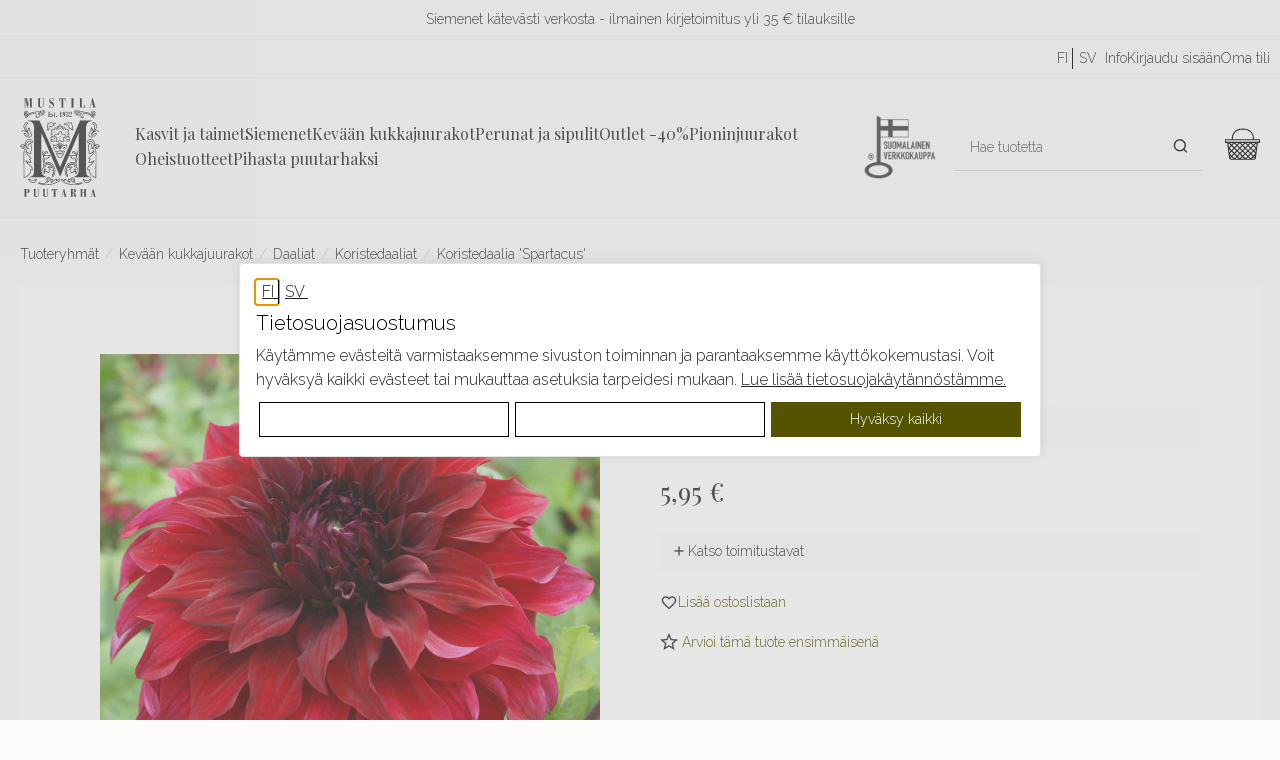

--- FILE ---
content_type: text/html; charset=utf-8
request_url: https://www.mustilapuutarha.fi/epages/mustilapuutarha.sf/fi_FI/?ObjectPath=/Shops/2015021709/Products/658023
body_size: 28253
content:
<!DOCTYPE html>
<!--[if lt IE 7 ]> <html class="ie6" lang="fi"> <![endif]-->
<!--[if IE 7 ]> <html class="ie7" lang="fi"> <![endif]-->
<!--[if IE 8 ]> <html class="ie8" lang="fi"> <![endif]-->
<!--[if IE 9 ]> <html class="ie9" lang="fi"> <![endif]-->
<!--[if (gt IE 9)|!(IE)]><!--> <html lang="fi"> <!--<![endif]-->
<head>
<title>Koristedaalia &#39;Spartacus&#39; - MUSTILA PUUTARHA</title>
<meta name="viewport" content="width=device-width, initial-scale=1"/>
<meta http-equiv="X-UA-Compatible" content="IE=Edge"/>
<meta charset="utf-8"/>
<meta property="og:image" content="https://www.mustilapuutarha.fi/WebRoot/Mustila/Shops/2015021709/61BA/0140/4967/619C/9BEF/0A28/1017/FE62/4780_61c45011e31831.52613005_Spartacus20283292028FdM-ST2920Br202021_DeMeulder202022.jpg"/>
<meta property="og:image:alt" content="Koristedaalia &#39;Spartacus&#39;"/>
<meta property="og:title" content="Koristedaalia &#39;Spartacus&#39;"/>
<meta property="og:type" content="product"/>
<meta property="og:url" content="https://www.mustilapuutarha.fi/Daalia-Spartacus"/>
<meta property="og:description" content=""/>
<link type="text/css" href="/WebRoot/StoreTypes/7.112.0/MustilaStore/lib-min/package-sf.css" rel="stylesheet"/><link rel="stylesheet" href="https://cdnjs.cloudflare.com/ajax/libs/animate.css/3.5.2/animate.min.css"><style type="text/css">.gbase-consent-hide{display:none!important}.ui-dialog.gbase-consent-dialog-no-titlebar{border-color:#e3e3e3;box-shadow: 0 -1px 10px 0 #acabab4d}.ui-dialog .cookiebox.ui-dialog-content.ui-widget-content{padding:1rem}.GBaseGDPRConsentTitle{font-size:1.25rem;margin:.25rem 0}.cookiebox .ConsentButtons button.ep-uiInput-button.gbase-secondary-button{background:#fff;border-color:#000;color:#000}@media screen and (max-width:500px){.cookiebox .wrapper.ConsentButtons .gbase-accept-all{order:-1}}</style><style type="text/css">.gbase-consent-dialog-no-titlebar{position:fixed}.gbase-consent-dialog-no-titlebar .ui-resizable-handle{width:0!important}.cookiebox{max-width:800px;display:inline-block;padding:.5em}@media (min-width:550px){.cookiebox{min-width:500px}}.cookiebox .boxes{display:flex;flex-wrap:wrap}.cookiebox .box{border:1px solid #000;width:100%;margin-bottom:10px;padding:1em}.cookiebox .wrapper{display:flex;justify-content:space-between}@media screen and (max-width:500px){.cookiebox .wrapper.ConsentButtons{flex-wrap:wrap}}.cookiebox a{display:inline-block}.cookiebox .GBaseGDPRConsentDescription{margin-bottom:.5em}.cookiebox .switch{position:relative;display:inline-block;width:60px;height:34px}.cookiebox .switch input{opacity:0;width:0;height:0}.cookiebox .slider{position:absolute;cursor:pointer;top:0;left:0;right:0;bottom:0;-webkit-transition:.4s;transition:.4s;background-color:#ccc}.cookiebox .slider:before{position:absolute;content:"";height:26px;width:26px;left:4px;bottom:4px;background-color:#fff;-webkit-transition:.4s;transition:.4s}.cookiebox input:checked+.slider{background-color:#2196f3}.cookiebox input:focus+.slider{box-shadow:0 0 1px #2196f3}.cookiebox input:checked+.slider:before{-webkit-transform:translateX(26px);-ms-transform:translateX(26px);transform:translateX(26px)}.cookiebox .slider.round{border-radius:34px}.cookiebox .slider.round:before{border-radius:50%}.cookiebox .toggle-text-wrapper{max-height:300px;overflow-y:scroll;box-shadow: inset 0px 0px 5px #00000080;padding:10px}.cookiebox .ConsentButtons.NavBarBottom{background:#fff}.cookiebox .ConsentButtons button{padding:.5em;width:100%;margin:.2em}.gbase-consent-dialog-no-titlebar .ui-dialog-titlebar{display:none}</style><style type="text/css">.lz-container{z-index:999}</style><link href="/WebRoot/Mustila/Shops/2015021709/Styles/Mustila_0020_2023/StorefrontStyle_416.css" rel="stylesheet" type="text/css"/><style type="text/css">@import url(/WebRoot/StoreTypes/7.112.0/MustilaStore/lib/de_epages/design/style-ie.css) screen and (-ms-high-contrast:active),(-ms-high-contrast:none);</style><link href="https://vdt.vilkas.fi/VDT/master/mustilapuutarha.fi/dev/slick-slider/slick-slider.css" rel="stylesheet" type="text/css"><link href="https://vdt.vilkas.fi/VDT/master/mustilapuutarha.fi/StyleExtension.css" rel="stylesheet" type="text/css"><style type="text/css">div.NettiluottoWarning+div.Separator+div.MessageWarning,div.NettiluottoWarning+div.Separator+div.MessageWarning+hr.Separator{display:none}</style><style type="text/css">#ProductAttributeIcons{display:none}</style><style type="text/css">.ImageArea{position:relative}.ProductIconImg{width:25%;height:25%}.ProductIconImg img{max-width:100%!important}.ProductIconImg img{max-width:100%;height:auto}.ProductIconImgPosition1{position:absolute;top:0;left:0}.ProductIconImgPosition2{position:absolute;top:0;right:0}.ProductIconImgPosition3{position:absolute;bottom:0;right:0}.ProductIconImgPosition4{position:absolute;bottom:0;left:0}</style><script type="text/javascript" src="/epages/mustilapuutarha.sf/fi_FI/?ViewAction=SF-ViewJQueryConfig&amp;ObjectID=3222716&amp;CurrencyID=EUR&amp;CacheName=Mustila-7.112.0-0"></script>
<script type="text/javascript">(function(require){function config(a,b){config._(config.c[a]||(config.c[a]={}),b)}config.c=require.config=require.config||{};config._=function(a,b){for(var c in b)b[c]instanceof Object?config._(a[c]||(a[c]={}),b[c]):a[c]=b[c]};config("jquery/canvas/canvastext",{fontRoot:["","WebRoot","Mustila","Shops","2015021709","5CCA","C3B3","7164","74F3","2501","0A28","1011","A8B8"].join("/")});config("ep",{baseUrl:["https\u003A","","www\u002Emustilapuutarha\u002Efi","epages","mustilapuutarha\u002Esf","fi_FI",""].join("/"),canonicalUrl:'https\u003A\u002F\u002Fwww\u002Emustilapuutarha\u002Efi\u002FDaalia-Spartacus',objectId:'71459666',viewAction:'View',storeFrontUrl:["https\u003A","","www\u002Emustilapuutarha\u002Efi","epages","mustilapuutarha\u002Esf"].join("/"),requestProtocolAndServer:'https\u003A\u002F\u002Fwww\u002Emustilapuutarha\u002Efi',webUrj:["http\u003A","","www\u002Emustilapuutarha\u002Efi","epages","mustilapuutarha\u002Esf","\u003FObjectPath\u003D","Shops","2015021709","Products","658023"].join("/"),webUrlSsl:["https\u003A","","www\u002Emustilapuutarha\u002Efi","epages","mustilapuutarha\u002Esf","\u003FObjectPath\u003D","Shops","2015021709","Products","658023"].join("/"),google:{}});}(require));</script>
<script type="text/javascript" src="/WebRoot/StoreTypes/7.112.0/MustilaStore/lib-min/package-sf.js"></script>
<script type="text/javascript">var jq=jQuery.noConflict();</script>
<script type="text/javascript">epConfig.objectGUID='61BA0140-4967-619C-9BEF-0A281017FE62';epConfig.objectPath='\u002FShops\u002F2015021709\u002FProducts\u002F658023';epConfig.relativePath='Products\u002F658023';epConfig.webPath='\u002FWebRoot\u002FMustila\u002FShops\u002F2015021709\u002F61BA\u002F0140\u002F4967\u002F619C\u002F9BEF\u002F0A28\u002F1017\u002FFE62';epConfig.currency='EUR';epConfig.PageTypeAlias='SF-Product';epConfig.hasCart=false;epConfig.currentProduct={'id':'71459666','guid':'61BA0140-4967-619C-9BEF-0A281017FE62','sku':'658023','name':'Koristedaalia\u0020\u0027Spartacus\u0027','mainCategory':'Koristedaaliat','mainCategoryData':{'id':'84209229','guid':'650E7248-429E-AD98-BE1E-0A28106AD866','alias':'Koristedaaliat','name':'Koristedaaliat','isVisible':false,'path':'\u002FShops\u002F2015021709\u002FCategories\u002FKukkasipulit20\u002FDaaliat22\u002FKoristedaaliat','urlPart':'?ObjectPath=\u002FShops\u002F2015021709\u002FCategories\u002FKukkasipulit20\u002FDaaliat22\u002FKoristedaaliat',},'variationString':'','manufacturer':'','stockAlert':'OUT_STOCK','isVisible':false,'isAvailable':true,'price':5.95,'price_gross':4.74,'price_net':5.95,'price_formatted':'5,95 €','order_unit':{'name':'kpl','abbreviation':'',},'interval_order':1,'price_gross_formatted':'4,74 €','price_net_formatted':'5,95 €',};</script>
<script type="text/javascript">require(["jquery/metaparse","de_epages/design/inc/sf-initialize"]);require(["de_epages/externalcontent/dojogadgetfix"]);require(["ep/inject-sec-token"],function(ep){ep.injectSecToken();});require(["jquery","ep/accessibility-fallback","$ready!"],function($,accessibilityFallback){accessibilityFallback.fixAltAttributes();accessibilityFallback.fixAltAttributes({tag:'area',fallback:'href'});accessibilityFallback.fixAltAttributes({tag:'input[type="image"]',fallback:'src'});$('.skip-link').on('click.onSkipLink keydown.onSkipLink',function(e){if(e&&e.keyCode&&!(e.keyCode===13||e.keyCode===32)){return true;}$('#main-content').trigger('focus');});accessibilityFallback.tabIndexFallback({selectors:['h1','h2','h3','h4','h5','h6','.ep-uiThumbbox li','.ep-coverflow-item','.ep-contentbox-item']});accessibilityFallback.ariaLiveFallback({selectors:['.ui-tabs-panel','#RemoteSearchResults'],value:'polite'});accessibilityFallback.tableHeaderFallback({exceptions:['PagerTablePages']});accessibilityFallback.fixTooltip({selectors:['i.HelpIcon']});});</script>
<script type="text/javascript">window.offscreenBuffering=true;</script>
<script type="text/javascript">require(["jquery","util/storage","$ready!"],function($,storage){var fromCategory=storage.sessionStorage("Product::FromCategory");if(fromCategory){$("nav .BreadcrumbLastItem").parent().parent().children().not(':last-child').remove().end().prepend(fromCategory);storage.sessionStorage("Product::FromCategory",null);}});</script>
<script id="GBaseGDPRConsentDialogTemplate" type="text/x-jquery-tmpl">
    <div class="cookiebox">
        <div class="AlignMiddle LocaleFlags">
            
            <a href="../fi_FI/?ViewObjectPath=%2FShops%2F2015021709%2FProducts%2F658023">
                <img src="/WebRoot/StoreTypes/7.112.0/MustilaStore/SF/Locales/fi_FI.gif" alt="Suomi" title="Suomi"/>
            </a>
            
            <a href="../sv_SE/?ViewObjectPath=%2FShops%2F2015021709%2FProducts%2F658023">
                <img src="/WebRoot/StoreTypes/7.112.0/MustilaStore/SF/Locales/sv_SE.gif" alt="Svenska" title="Svenska"/>
            </a>
            
        </div>

        <h2 class="GBaseGDPRConsentTitle"><p>Tietosuojasuostumus</p></h2>
        <div class="GBaseGDPRConsentDescription"><p>Käytämme evästeitä varmistaaksemme sivuston toiminnan ja parantaaksemme käyttökokemustasi. Voit hyväksyä kaikki evästeet tai mukauttaa asetuksia tarpeidesi mukaan. <a href="?ObjectPath=Categories/PrivacyPolicy&amp;ViewAction=ViewPopup" target="_blank">Lue lisää tietosuojakäytännöstämme.</a></p></div>

        <div class="boxes gbase-consent-hide GBaseConsentSelection">
            <div class="box">
                <div class="wrapper">
                    <h3 >Markkinointi</h3>
                    <label class="switch">
                        <input type="checkbox" name="GBaseConsentToMarketing"/>
                        <span class="slider round">&nbsp;</span>
                    </label>
                </div>
            </div>

            <div class="box">
                <div class="wrapper">
                    <h3 >Analytiikka</h3>
                    <label class="switch">
                        <input type="checkbox" name="GBaseConsentToAnalytics" />
                        <span class="slider round">&nbsp;</span>
                    </label>
                </div>
            </div>
        </div>
        <div class="wrapper ConsentButtons NavBarBottom">
            <button class="gbase-consent-hide ep-uiInput ep-uiInput-button gbase-secondary-button gbase-confirm-choices">Vahvista valinta</button>


            <button class="ep-uiInput ep-uiInput-button gbase-secondary-button gbase-more-info" onclick="GBaseShowMoreInfo()">Mukauta asetuksia</button>
            <button class="ep-uiInput ep-uiInput-button gbase-secondary-button gbase-refuse-all">Hyväksy välttämättömät</button>
            <button class="ep-uiInput ep-uiInput-button gbase-accept-all">Hyväksy kaikki</button>
        </div>

    </div>
</script>
<script type="text/javascript">function GBaseShowMoreInfo(){jQuery('.gbase-consent-hide').removeClass('gbase-consent-hide');jQuery('.gbase-more-info').addClass('gbase-consent-hide');}</script>
<script type="text/javascript">function GBaseOpenConsentDialog(){var template=jQuery('#GBaseGDPRConsentDialogTemplate').tmpl();jQuery(template).dialog({modal:true,width:"auto",maxWidth:768,closeOnEscape:false,show:"fade",hide:"fade",dialogClass:"gbase-consent-dialog-no-titlebar"});jQuery(".cookiebox .gbase-accept-all").click(function(){jQuery(".cookiebox .switch input:not(:checked)").click();GBaseSubmitConsent(1,1);jQuery(".cookiebox").dialog('close');});jQuery(".cookiebox .gbase-refuse-all").click(function(){jQuery(".cookiebox .switch input:checked").click();GBaseSubmitConsent(0,0);jQuery(".cookiebox").dialog('close');});jQuery(".cookiebox .gbase-confirm-choices").click(function(){var ConsentToMarketing=jQuery('.cookiebox input[name=GBaseConsentToMarketing]').prop('checked')?1:0;var ConsentToAnalytics=jQuery('.cookiebox input[name=GBaseConsentToAnalytics]').prop('checked')?1:0;GBaseSubmitConsent(ConsentToMarketing,ConsentToAnalytics);jQuery(".cookiebox").dialog('close');});jQuery('.cookiebox input[name=GBaseConsentToMarketing]').on('change',function(e){if(e.target.checked){jQuery('.cookiebox input[name=GBaseConsentToAnalytics]').prop('checked',true);}});jQuery('.cookiebox input[name=GBaseConsentToAnalytics]').on('change',function(e){if(!e.target.checked){jQuery('.cookiebox input[name=GBaseConsentToMarketing]').prop('checked',false);}});}</script>
<script type="text/javascript">function GBaseReadCookie(name){return document.cookie.match('(^|;)\\s*'+name+'\\s*=\\s*([^;]+)')?.pop()||''}function GBaseIsConsentToAnalyticsGiven(){if(epConfig.user&&epConfig.user.Consent){return 1;}if(epConfig.user&&epConfig.user.ConsentToAnalytics){return 1;}if(GBaseReadCookie('GBaseConsent')==="1"){return 1;}if(GBaseReadCookie('GBaseConsentToAnalytics')==="1"){return 1;}return 0;}function GBaseSubmitConsent(ConsentToMarketing,ConsentToAnalytics){var expires=new Date();expires.setFullYear(expires.getFullYear()+1);document.cookie="GBaseConsent="+ConsentToMarketing+"; SameSite=Strict; path=/; expires="+expires;document.cookie="GBaseConsentToAnalytics="+ConsentToAnalytics+"; SameSite=Strict; path=/; expires="+expires;consents={'marketing':!!+GBaseReadCookie('GBaseConsent'),'analytics':!!+GBaseReadCookie('GBaseConsentToAnalytics')};window.dispatchEvent(new CustomEvent('GBaseConsentSubmit',{'detail':{'consents':consents}}));jq('.GBaseGDPRConsentDialog').hide();}require(["jquery","jquery/tmpl","jquery/cookie","jquery/ui/dialog","$ready!"],function($){if(jQuery.cookie('GBaseConsent')){consents={'marketing':!!+GBaseReadCookie('GBaseConsent'),'analytics':!!+GBaseReadCookie('GBaseConsentToAnalytics')};window.dispatchEvent(new CustomEvent('GBaseConsentPageLoad',{'detail':{'consents':consents}}));return;}GBaseOpenConsentDialog();});</script>
<script type="text/javascript">(function(){var sc=document.createElement('script');sc.type='text/javascript';sc.async=true;sc.src=('https:'==document.location.protocol?'https://zefzhat-eu.appspot.com':'http://www.livezhat.fi')+'/code/elinkeinoyhtymamustilantaimitarhattigerstedtnilskarl/qgmgitv';var s=document.getElementsByTagName('script')[0];s.parentNode.insertBefore(sc,s);})();</script>
<link rel="shortcut icon" type="image/x-icon" href="/WebRoot/Mustila/Shops/2015021709/MediaGallery/favicon.ico"/>
<link rel="canonical" href="https://www.mustilapuutarha.fi/Daalia-Spartacus"/>
<link rel="alternate" hreflang="fi" href="https://www.mustilapuutarha.fi/Daalia-Spartacus">
<link rel="alternate" hreflang="sv" href="https://www.mustilapuutarha.fi/Daalia-Spartacus/sv">
<link rel="alternate" hreflang="fi-FI" href="https://www.mustilapuutarha.fi/Daalia-Spartacus">
<link rel="alternate" hreflang="sv-SE" href="https://www.mustilapuutarha.fi/Daalia-Spartacus/sv">
<!--[if IE]>
    <link href="/WebRoot/StoreTypes/7.112.0/MustilaStore/lib/de_epages/design/style-ie.css" rel="stylesheet" type="text/css" />
    <![endif]-->
<!-- style extension js -->
<script src="/WebRoot/Mustila/Shops/2015021709/Styles/Mustila_0020_2023/StyleExtension.js"></script>
<script type="text/javascript">
function gtmIsConsentGiven(){
    if(epConfig.user && epConfig.user.Consent){
        return 1;
    }
    if(epConfig.user && epConfig.user.ConsentToAnalytics){
        return 1;
    }
    if(`; ${document.cookie}`.split('; GBaseConsent=').pop().split(';').shift() === "1"){
        return 1;
    }
    if(`; ${document.cookie}`.split('; GBaseConsentToAnalytics=').pop().split(';').shift() === "1"){
        return 1;
    }
    return 0;
}
function gtmIsConsentGivenToMarketing(){
    if(epConfig.user && epConfig.user.Consent){
        return 1;
    }
    if(`; ${document.cookie}`.split('; GBaseConsent=').pop().split(';').shift() === "1"){
        return 1;
    }
    return 0;
}
</script>
<script type="text/javascript">
// helper for parsing floats in different locales
function GTMlocaleParseFloat(s) {
    // remove everything but numbers and possible separators
    s = s.replace(/[^1-9,\.]/g, "");
    // Get the thousands and decimal separator characters used in the locale.
    let [,thousandsSeparator,,,,decimalSeparator] = 1111.1.toLocaleString(epConfig.language);
    // Remove thousand separators, and put a point where the decimal separator occurs
    s = Array.from(s, c => c === thousandsSeparator ? ""
                         : c === decimalSeparator   ? "." : c).join("");
    // Now it can be parsed
    return parseFloat(s);
}

(() => {
  
  // using ga4
  dataLayer = (typeof dataLayer !== 'undefined') ? dataLayer : [];
  function gtag(){dataLayer.push(arguments);}


    const consent_analytics = gtmIsConsentGiven() ? 'granted' : 'denied';
    const consent_marketing = gtmIsConsentGivenToMarketing() ? 'granted' : 'denied';
    gtag('consent', 'default', {
        'analytics_storage': consent_analytics,
        'ad_storage': consent_marketing,
        'ad_user_data': consent_marketing,
        'ad_personalization': consent_marketing,
    });
    window.addEventListener('GBaseConsentSubmit', function(consent){
        const consent_analytics = consent.detail.consents.analytics ? 'granted' : 'denied';
        const consent_marketing = consent.detail.consents.marketing ? 'granted' : 'denied';
        gtag('consent', 'update', {
            'analytics_storage': consent_analytics,
            'ad_storage': consent_marketing,
            'ad_user_data': consent_marketing,
            'ad_personalization': consent_marketing,
        });
    })



  
  function gtmHandleProductClick(event) {
      const targetUrl = this.getAttribute("href");
      if(!targetUrl) {
          return;
      }
      const targetAlias = targetUrl.split('/').pop();
      const selected_item_data = gtm_products.find(function(item) {return item.item_id === targetAlias});
      if(!selected_item_data) {
          return;
      }
      dataLayer.push({ ecommerce: null });
      dataLayer.push({
          event: "select_item",
          ecommerce: {
              currency: 'EUR',
              items: [selected_item_data]
          }
      });
  }

  
  function gtmHandleProductListAddToBasketForm(event) {
      $form = jq(this);
      const $epIdField = $form.find('input[name=ChangeObjectID]');
      const epid = $epIdField.val();
      if(!epid) {
          return;
      }
      const selected_item_data = gtm_products.find(function(item) {return item.epagesid === epid});
      if(!selected_item_data) {
          return;
      }

      if($form.data('gtm_event_happening') === 1) {
        return;
      }
      $form.data('gtm_event_happening', 1);

      selected_item_data.index = 1;
      // set quantity if it is known
      let qty = 1; // default to 1
      let $qtyField = $form.find('input[name=Quantity]');
      if($qtyField.length) {
        qty = GTMlocaleParseFloat($qtyField.val());
      }
      selected_item_data.quantity = qty;
      dataLayer.push({ ecommerce: null });
      dataLayer.push({
          event: "add_to_cart",
          ecommerce: {
              currency: 'EUR',
              items: [selected_item_data]
          }
      });
      setTimeout(function(){ $form.data('gtm_event_happening', 0) }, 100);
  }

 


  gtm_products = [];
 
  
  
  
  
  

  
  
   
   
   gtm_products.push({
      
       epagesid: '62945762',
       item_name: 'Koristedaalia\u0020\u0027Café\u0020au\u0020Lait\u0020Royal\u0027',
       item_id: '650546',
       
       price:  5.95 ,
       
       currency: 'EUR',
       item_brand: '',
       
       
       item_category: 'Lautasdaaliat',
       
       item_category_2: 'Daaliat',
       
       item_category_3: 'Kevään\u0020kukkajuurakot',
       
       
       item_variant: '',
       
       item_list_name: 'AutoCrosselling',
       item_list_id: 'AutoCrosselling',
       
       
       index: 1,
       
       
       quantity: 1


   });
   
  
   
   gtm_products.push({
      
       epagesid: '46666249',
       item_name: 'Koristedaalia\u0020\u0027Café\u0020au\u0020Lait\u0027',
       item_id: '651895',
       
       price:  5.95 ,
       
       currency: 'EUR',
       item_brand: '',
       
       
       item_category: 'Lautasdaaliat',
       
       item_category_2: 'Daaliat',
       
       item_category_3: 'Kevään\u0020kukkajuurakot',
       
       
       item_variant: '',
       
       item_list_name: 'AutoCrosselling',
       item_list_id: 'AutoCrosselling',
       
       
       index: 2,
       
       
       quantity: 1


   });
   
  
   
   gtm_products.push({
      
       epagesid: '46666243',
       item_name: 'Koristedaalia\u0020\u0027Otto\u0027s\u0020Thrill\u0027',
       item_id: '655855',
       
       price:  5.95 ,
       
       currency: 'EUR',
       item_brand: '',
       
       
       item_category: 'Koristedaaliat',
       
       item_category_2: 'Daaliat',
       
       item_category_3: 'Kevään\u0020kukkajuurakot',
       
       
       item_variant: '',
       
       item_list_name: 'AutoCrosselling',
       item_list_id: 'AutoCrosselling',
       
       
       index: 3,
       
       
       quantity: 1


   });
   
  
   
   gtm_products.push({
      
       epagesid: '71459663',
       item_name: 'Koristedaalia\u0020\u0027Labyrinth\u0027',
       item_id: '650362',
       
       price:  5.95 ,
       
       currency: 'EUR',
       item_brand: '',
       
       
       item_category: 'Lautasdaaliat',
       
       item_category_2: 'Daaliat',
       
       item_category_3: 'Kevään\u0020kukkajuurakot',
       
       
       item_variant: '',
       
       item_list_name: 'AutoCrosselling',
       item_list_id: 'AutoCrosselling',
       
       
       index: 4,
       
       
       quantity: 1


   });
   
  
   
   gtm_products.push({
      
       epagesid: '71424719',
       item_name: 'Koristedaalia\u0020\u0027Café\u0020au\u0020Lait\u0020Twist\u0027',
       item_id: '650805',
       
       price:  5.95 ,
       
       currency: 'EUR',
       item_brand: '',
       
       
       item_category: 'Lautasdaaliat',
       
       item_category_2: 'Daaliat',
       
       item_category_3: 'Kevään\u0020kukkajuurakot',
       
       
       item_variant: '',
       
       item_list_name: 'AutoCrosselling',
       item_list_id: 'AutoCrosselling',
       
       
       index: 5,
       
       
       quantity: 1


   });
   
  
   
   gtm_products.push({
      
       epagesid: '62945759',
       item_name: 'Koristedaalia\u0020\u0027Café\u0020au\u0020Lait\u0020Rosé\u0027',
       item_id: '650539',
       
       price:  5.95 ,
       
       currency: 'EUR',
       item_brand: '',
       
       
       item_category: 'Lautasdaaliat',
       
       item_category_2: 'Daaliat',
       
       item_category_3: 'Kevään\u0020kukkajuurakot',
       
       
       item_variant: '',
       
       item_list_name: 'AutoCrosselling',
       item_list_id: 'AutoCrosselling',
       
       
       index: 6,
       
       
       quantity: 1


   });
   
  
   
   gtm_products.push({
      
       epagesid: '71547847',
       item_name: 'Koristedaalia\u0020\u0027Zingaro\u0027',
       item_id: '658559',
       
       price:  5.95 ,
       
       currency: 'EUR',
       item_brand: '',
       
       
       item_category: 'Koristedaaliat',
       
       item_category_2: 'Daaliat',
       
       item_category_3: 'Kevään\u0020kukkajuurakot',
       
       
       item_variant: '',
       
       item_list_name: 'AutoCrosselling',
       item_list_id: 'AutoCrosselling',
       
       
       index: 7,
       
       
       quantity: 1


   });
   
  
   
   gtm_products.push({
      
       epagesid: '52182900',
       item_name: 'Koristedaalia\u0020\u0027Creme\u0020de\u0020Cassis\u0027',
       item_id: '650348',
       
       price:  5.95 ,
       
       currency: 'EUR',
       item_brand: '',
       
       
       item_category: 'Koristedaaliat',
       
       item_category_2: 'Daaliat',
       
       item_category_3: 'Kevään\u0020kukkajuurakot',
       
       
       item_variant: '',
       
       item_list_name: 'AutoCrosselling',
       item_list_id: 'AutoCrosselling',
       
       
       index: 8,
       
       
       quantity: 1


   });
   
  
  
  

  
  
  
    
    
    gtm_products.push({
       
       epagesid: '84738243',
       item_name: 'Kasvatuspaketti\u0020daalioille',
       item_id: 'DK_PAKETTI_1',
       
       price:  29.95 ,
       
       currency: 'EUR',
       item_brand: '',
       
       
       item_category: 'Kasvatuspaketit',
       
       item_category_2: 'Esikasvatus',
       
       item_category_3: 'Oheistuotteet',
       
       
       item_variant: '',
       
       item_list_name: 'Crosselling',
       item_list_id: 'Crosselling',
       
       
       index: 1,
       
       
       quantity: 1


    });
    
    
  
    
    
    gtm_products.push({
       
       epagesid: '85594808',
       item_name: 'Istutusmatto\u002075\u0020x\u002075\u0020cm',
       item_id: '5809',
       
       price:  7.5 ,
       
       currency: 'EUR',
       item_brand: '',
       
       
       item_category: 'Muut\u0020esikasvatustuotteet',
       
       item_category_2: 'Esikasvatus',
       
       item_category_3: 'Oheistuotteet',
       
       
       item_variant: '',
       
       item_list_name: 'Crosselling',
       item_list_id: 'Crosselling',
       
       
       index: 2,
       
       
       quantity: 1


    });
    
    
  
    
    
    gtm_products.push({
       
       epagesid: '50497728',
       item_name: 'Luujauho\u0020Stroller\u00201\u0020kg',
       item_id: '590402',
       
       price:  11.5 ,
       
       currency: 'EUR',
       item_brand: '',
       
       
       item_category: 'Ravitse\u0020kasveja',
       
       item_category_2: 'Puutarha-apteekki',
       
       item_category_3: 'Oheistuotteet',
       
       
       item_variant: '',
       
       item_list_name: 'Crosselling',
       item_list_id: 'Crosselling',
       
       
       index: 3,
       
       
       quantity: 1


    });
    
    
  
  
  


  productItem = {
    
       epagesid: '71459666',
       item_name: 'Koristedaalia\u0020\u0027Spartacus\u0027',
       item_id: '658023',
       
       price:  5.95 ,
       
       currency: 'EUR',
       item_brand: '',
       
       
       item_category: 'Koristedaaliat',
       
       item_category_2: 'Daaliat',
       
       item_category_3: 'Kevään\u0020kukkajuurakot',
       
       
       item_variant: '',
       
       
       quantity: 1


  };
  dataLayer.push({ ecommerce: null });
  dataLayer.push({
   event: 'view_item',
   ecommerce: {
     currency: 'EUR',
     items: [productItem]
    }
  });


  
  if(gtm_products.length) {
    dataLayer.push({
      event: 'view_item_list',
      ecommerce: {
        currency: 'EUR',
        items: [gtm_products],
      }
    });
  }

  
  
  
  require(["jquery", "$ready!"], function ($) {
    
    productAddToBasketForm = $('form#basketForm_standalone');
    if(productAddToBasketForm.length) {
      productAddToBasketForm.on('submit', function(e) {
        const $form = $(this);
        // prevent double events
        if($form.data('gtm_event_happening') === 1) {
          return;
        }
        $form.data('gtm_event_happening', 1);
        let qty = 1; // default to 1
        let $qtyField = $form.find('input[name=Quantity]');
        if($qtyField.length) {
          qty = GTMlocaleParseFloat($qtyField.val());
        }
        productItem.quantity = qty;
        productItem.item_list_name = "ProductPage";
        productItem.item_list_id = "ProductPage";
        productItem.index = 1;
        dataLayer.push({ ecommerce: null });
        dataLayer.push({
          event: "add_to_cart",
          ecommerce: {
            currency: 'EUR',
            value: productItem.quantity * productItem.price,
            items: [productItem],
          }
        });
        
        setTimeout(function(){ $form.data('gtm_event_happening', 0) }, 100);
      });
    }

    
    
    jq('form.AddToBasketForm:not(#basketForm_standalone)').each(function(i, e) {
      jq(this).on('submit', gtmHandleProductListAddToBasketForm);
    });

  });


  document.addEventListener('DOMContentLoaded', event => {
    if(gtm_products.length) {
      
      document.querySelectorAll('a[href*="/Products/"]').forEach(item => {
        item.addEventListener('click', gtmHandleProductClick);
      });

    }
  });




 


 

 



 (function(w,d,s,l,i){w[l]=w[l]||[];w[l].push({'gtm.start':
new Date().getTime(),event:'gtm.js'});var f=d.getElementsByTagName(s)[0],
j=d.createElement(s),dl=l!='dataLayer'?'&l='+l:'';j.async=true;j.src=
'https://www.googletagmanager.com/gtm.js?id='+i+dl;f.parentNode.insertBefore(j,f);
})(window,document,'script','dataLayer','GTM-K2F9GKQ');


})();
</script>
<script type="text/javascript">try{window.onerror=window.onerrorbak;}catch(e){}</script>
<!-- Begin: User-defined HTML Head area -->
<meta name="facebook-domain-verification" content="pkdumh6z9fj5p25rl78enegmvuw05m"/>
<meta name="google-site-verification" content="O1ntSSMvIjsGnGh_ELYw6J7P0PdpVpxP8Bwnvq-Awig"/>
<link rel="icon" type="image/png" href="/WebRoot/Mustila/Shops/2015021709/MediaGallery/favicon/favicon.png"/>
</link>
</link>
<script src="https://vdt.vilkas.fi/VDT/master/mustilapuutarha.fi/dev/slick-slider/slick-slider.js" type="text/javascript"></script>
<script src="https://vdt.vilkas.fi/VDT/master/mustilapuutarha.fi/StyleExtension.js" type="text/javascript"></script>
<!-- giosg tag -->
<script>(function(w,t,f){var s="script",o="_giosg",h="https://service.giosg.com",e,n;e=t.createElement(s);e.async=1;e.src=h+"/live/";w[o]=w[o]||function(){(w[o]._e=w[o]._e||[]).push(arguments);};w[o]._c=f;w[o]._h=h;n=t.getElementsByTagName(s)[0];n.parentNode.insertBefore(e,n);})(window,document,6165);</script>
<!-- giosg tag -->
<!--Start of Tawk.to Script OUTI-->
<script type="text/javascript">function getChatId(){var lang=epConfig.language;switch(lang){case'sv':return'5e84420a35bcbb0c9aac7e47/1hj4tse9e';case'fi':return'5e84420a35bcbb0c9aac7e47/default';default:return'5e84420a35bcbb0c9aac7e47/default';}}(function(){var chatId=getChatId();if(!chatId){return;}var Tawk_API=Tawk_API||{},Tawk_LoadStart=new Date();var s1=document.createElement("script"),s0=document.getElementsByTagName("script")[0];s1.async=true;s1.src='https://embed.tawk.to/'+chatId;s1.charset='UTF-8';s1.setAttribute('crossorigin','*');s0.parentNode.insertBefore(s1,s0);})();</script>
<!--End of Tawk.to Script-->
<!-- LightWidget WIDGET -->
<script src="https://cdn.lightwidget.com/widgets/lightwidget.js"></script>
<meta name="p:domain_verify" content="d7c8c9bb183747a5bbe98ba838ff2a18"/>
<!-- Go to www.addthis.com/dashboard to customize your tools -->
<script type="text/javascript" src="//s7.addthis.com/js/300/addthis_widget.js#pubid=ra-58f5fc709e2ce1e0"></script>
<meta name="google-site-verification" content="UbX2YLoCq7yd-OXmd-UgOycUabBvDOCIPCLp-6Sz73I"/>
<script>window.embeddedChatbotConfig={chatbotId:"7Or0GfTy86BcXP0uJV0Zk",domain:"chat.mustilapuutarha.fi"}</script>
<script src="https://chat.mustilapuutarha.fi/embed.min.js" chatbotId="7Or0GfTy86BcXP0uJV0Zk" domain="chat.mustilapuutarha.fi" defer></script>
<!-- End: User-defined HTML Head area -->
<script type="text/javascript">(function(win){if(!jQuery.fn.jquerysdk){jQuery.noConflict(true);var $=jQuery,noConflict=$.config.noConflict;if(!noConflict){win.$=$;}else if(typeof noConflict=='string'){win[noConflict]=$;}}try{win.onerror=function(){return true;};}catch(e){}})(window);</script>
<!-- MainCategory /Shops/2015021709/Categories/Kukkasipulit20/Daaliat22/Koristedaaliat -->
<script type="text/javascript">jQuery.ready(function($){var $layout=$('div.GeneralLayout');$layout.addClass('Erply');});</script>
</head>
<body class="epages no-sidebars" lang="fi" itemscope itemtype="http://schema.org/WebPage"><noscript><meta HTTP-EQUIV="refresh" content="0;url='https://www.mustilapuutarha.fi/epages/mustilapuutarha.sf/fi_FI/?ObjectPath=/Shops/2015021709/Products/658023&amp;PageSpeed=noscript'" /><style><!--table,div,span,font,p{display:none} --></style><div style="display:block">Please click <a href="https://www.mustilapuutarha.fi/epages/mustilapuutarha.sf/fi_FI/?ObjectPath=/Shops/2015021709/Products/658023&amp;PageSpeed=noscript">here</a> if you are not redirected within a few seconds.</div></noscript>
<a href="#main-content" class="skip-link">Hyppää pääsisältöön</a>
<!-- Giosg -->
<script type="text/javascript">require(['https://service.giosg.com/client/6165/'],function(){var userData={username:"Anonymous",customernumber:"",customergroup:""}
_giosg('visitor','submit',userData);});</script>
<!-- Google Tag Manager (noscript) GA4 -->
<noscript><iframe src="https://www.googletagmanager.com/ns.html?id=GTM-K2F9GKQ" height="0" width="0" style="display:none;visibility:hidden"></iframe></noscript>
<!-- End Google Tag Manager (noscript) GA4 -->
<span style="display: none;" id="GBaseContextHelper" class="GBaseContext ObjectID_71459666 ClassID_46502693 PageType_SF-Product "></span>
<span style="display: none;" id="VilkasDesignContextHelper" class="VilkasDesignContext ObjectID_71459666 ClassID_46502693 PageType_SF-Product "></span>
<div class="Layout1 GeneralLayout Div">
<div class="NavBarRoof HorizontalNavBar" role="complementary" aria-label="Näytä">
<div class="PropertyContainer">
<div class="SizeContainer">
<div class=" NavBarElement0" id="NavElement_83799070">
<div class="NavigationText ">
<p style="text-align: center;">Siemenet kätevästi verkosta - ilmainen kirjetoimitus yli 35 € tilauksille</p>
</div>
</div>
</div>
</div>
</div>
<div class="Header HorizontalNavBar" role="banner" aria-label="Ylätunnisteen laatikko">
<div class="PropertyContainer">
<div class="SizeContainer custom-container custom-left">
<div class=" NavBarElement0" id="NavElement_83795493">
<div class="NavigationText ">
<p><a data-link-type="tree" data-type="linkpicker" href="?ObjectPath=/Shops/2015021709/Categories"><img alt="Logo" id="custom-logo" src="/WebRoot/Mustila/Shops/2015021709/MediaGallery/ThemeContent/mustila-vektori.svg" style="width: 120px; max-width: 120px; height: auto;" title="Logo"/> </a></p>
</div>
</div>
</div>
<div class="SizeContainer custom-container custom-right">
<nav>
<ul class="HorizontalDisplay NavBarElement1 ep-megamenu" id="MegaMenu83795494" aria-label="MainMenu" tabindex="0" aria-activedescendant="" data-focus="{}" role="menubar">
<li class="ep-megamenu-first-level-element NavigationElement Category-46502565" role="menuitem" aria-haspopup="true">
<a href="?ObjectPath=/Shops/2015021709/Categories/%22Kasvit%20ja%20taimet%22"><span class="active-marker"></span>Kasvit ja taimet </a>
<div class="ep-megamenu-container" style="display:none">
<ul class="ep-megamenu-second-level-group" role="menu">
<li class="ep-megamenu-second-level-element Category-46502566" role="menuitem" aria-haspopup="true">
<a href="?ObjectPath=/Shops/2015021709/Categories/%22Kasvit%20ja%20taimet%22/Alppiruusut">Alppiruusut</a>
<ul role="menu">
<li class="ep-megamenu-third-level-element Category-46502567" role="menuitem">
<a href="?ObjectPath=/Shops/2015021709/Categories/%22Kasvit%20ja%20taimet%22/Alppiruusut/%22Suomessa%20jalostetut%20alppiruusut%22">Suomessa jalostetut</a>
</li>
<li class="ep-megamenu-third-level-element Category-46502568" role="menuitem">
<a href="?ObjectPath=/Shops/2015021709/Categories/%22Kasvit%20ja%20taimet%22/Alppiruusut/%22Ulkomaiset%20alppiruusut%22">Ulkomaiset alppiruusut</a>
</li>
<li class="ep-megamenu-more" style="display:none">
<a href="?ObjectPath=/Shops/2015021709/Categories/%22Kasvit%20ja%20taimet%22/Alppiruusut">... Lisää</a>
</li>
</ul>
</li>
<li class="ep-megamenu-second-level-element Category-46502569" role="menuitem">
<a href="?ObjectPath=/Shops/2015021709/Categories/%22Kasvit%20ja%20taimet%22/Atsaleat">Atsaleat</a>
</li>
<li class="ep-megamenu-second-level-element Category-46502571" role="menuitem">
<a href="?ObjectPath=/Shops/2015021709/Categories/%22Kasvit%20ja%20taimet%22/Magnoliat">Magnoliat</a>
</li>
<li class="ep-megamenu-second-level-element Category-46502572" role="menuitem" aria-haspopup="true">
<a href="?ObjectPath=/Shops/2015021709/Categories/%22Kasvit%20ja%20taimet%22/K%C3%B6ynn%C3%B6skasvit">Köynnöskasvit</a>
<ul role="menu">
<li class="ep-megamenu-third-level-element Category-46502573" role="menuitem">
<a href="?ObjectPath=/Shops/2015021709/Categories/%22Kasvit%20ja%20taimet%22/K%C3%B6ynn%C3%B6skasvit/K%C3%A4rh%C3%B6t">Kärhöt</a>
</li>
<li class="ep-megamenu-third-level-element Category-73731931" role="menuitem">
<a href="?ObjectPath=/Shops/2015021709/Categories/%22Kasvit%20ja%20taimet%22/K%C3%B6ynn%C3%B6skasvit/Humalat">Humalat</a>
</li>
<li class="ep-megamenu-third-level-element Category-73731932" role="menuitem">
<a href="?ObjectPath=/Shops/2015021709/Categories/%22Kasvit%20ja%20taimet%22/K%C3%B6ynn%C3%B6skasvit/Laikkuk%C3%B6ynn%C3%B6kset">Laikkuköynnökset</a>
</li>
<li class="ep-megamenu-third-level-element Category-73731933" role="menuitem">
<a href="?ObjectPath=/Shops/2015021709/Categories/%22Kasvit%20ja%20taimet%22/K%C3%B6ynn%C3%B6skasvit/Sinisateet">Sinisateet</a>
</li>
<li class="ep-megamenu-third-level-element Category-73731934" role="menuitem">
<a href="?ObjectPath=/Shops/2015021709/Categories/%22Kasvit%20ja%20taimet%22/K%C3%B6ynn%C3%B6skasvit/Viinik%C3%B6ynn%C3%B6kset">Viiniköynnökset</a>
</li>
<li class="ep-megamenu-third-level-element Category-46502574" role="menuitem">
<a href="?ObjectPath=/Shops/2015021709/Categories/%22Kasvit%20ja%20taimet%22/K%C3%B6ynn%C3%B6skasvit/%22Muut%20k%C3%B6ynn%C3%B6kset%22">Muut köynnökset</a>
</li>
<li class="ep-megamenu-more" style="display:none">
<a href="?ObjectPath=/Shops/2015021709/Categories/%22Kasvit%20ja%20taimet%22/K%C3%B6ynn%C3%B6skasvit">... Lisää</a>
</li>
</ul>
</li>
<li class="ep-megamenu-second-level-element Category-46502575" role="menuitem" aria-haspopup="true">
<a href="?ObjectPath=/Shops/2015021709/Categories/%22Kasvit%20ja%20taimet%22/%22Havupuut%20ja%20havupensaat%22">Havupuut ja havupensaat</a>
<ul role="menu">
<li class="ep-megamenu-third-level-element Category-46502576" role="menuitem">
<a href="?ObjectPath=/Shops/2015021709/Categories/%22Kasvit%20ja%20taimet%22/%22Havupuut%20ja%20havupensaat%22/M%C3%A4nnyt">Männyt</a>
</li>
<li class="ep-megamenu-third-level-element Category-46502577" role="menuitem">
<a href="?ObjectPath=/Shops/2015021709/Categories/%22Kasvit%20ja%20taimet%22/%22Havupuut%20ja%20havupensaat%22/Katajat">Katajat</a>
</li>
<li class="ep-megamenu-third-level-element Category-46502578" role="menuitem">
<a href="?ObjectPath=/Shops/2015021709/Categories/%22Kasvit%20ja%20taimet%22/%22Havupuut%20ja%20havupensaat%22/Kuuset">Kuuset</a>
</li>
<li class="ep-megamenu-third-level-element Category-46502579" role="menuitem">
<a href="?ObjectPath=/Shops/2015021709/Categories/%22Kasvit%20ja%20taimet%22/%22Havupuut%20ja%20havupensaat%22/Pihdat">Pihdat</a>
</li>
<li class="ep-megamenu-third-level-element Category-46502580" role="menuitem">
<a href="?ObjectPath=/Shops/2015021709/Categories/%22Kasvit%20ja%20taimet%22/%22Havupuut%20ja%20havupensaat%22/Tuijat">Tuijat</a>
</li>
<li class="ep-megamenu-third-level-element Category-46502581" role="menuitem">
<a href="?ObjectPath=/Shops/2015021709/Categories/%22Kasvit%20ja%20taimet%22/%22Havupuut%20ja%20havupensaat%22/Lehtikuuset">Lehtikuuset</a>
</li>
<li class="ep-megamenu-third-level-element Category-46502582" role="menuitem">
<a href="?ObjectPath=/Shops/2015021709/Categories/%22Kasvit%20ja%20taimet%22/%22Havupuut%20ja%20havupensaat%22/Marjakuuset">Marjakuuset</a>
</li>
<li class="ep-megamenu-third-level-element Category-46502584" role="menuitem">
<a href="?ObjectPath=/Shops/2015021709/Categories/%22Kasvit%20ja%20taimet%22/%22Havupuut%20ja%20havupensaat%22/%22Muut%20havut%22">Muut havut</a>
</li>
<li class="ep-megamenu-more" style="display:none">
<a href="?ObjectPath=/Shops/2015021709/Categories/%22Kasvit%20ja%20taimet%22/%22Havupuut%20ja%20havupensaat%22">... Lisää</a>
</li>
</ul>
</li>
<li class="ep-megamenu-second-level-element Category-46502585" role="menuitem" aria-haspopup="true">
<a href="?ObjectPath=/Shops/2015021709/Categories/%22Kasvit%20ja%20taimet%22/Lehtipuut">Lehtipuut</a>
<ul role="menu">
<li class="ep-megamenu-third-level-element Category-46502586" role="menuitem">
<a href="?ObjectPath=/Shops/2015021709/Categories/%22Kasvit%20ja%20taimet%22/Lehtipuut/Koristekirsikat">Koristekirsikat</a>
</li>
<li class="ep-megamenu-third-level-element Category-46502589" role="menuitem">
<a href="?ObjectPath=/Shops/2015021709/Categories/%22Kasvit%20ja%20taimet%22/Lehtipuut/Koristeomenapuut">Koristeomenapuut</a>
</li>
<li class="ep-megamenu-third-level-element Category-46502588" role="menuitem">
<a href="?ObjectPath=/Shops/2015021709/Categories/%22Kasvit%20ja%20taimet%22/Lehtipuut/Orapihlajat">Orapihlajat</a>
</li>
<li class="ep-megamenu-third-level-element Category-46502591" role="menuitem">
<a href="?ObjectPath=/Shops/2015021709/Categories/%22Kasvit%20ja%20taimet%22/Lehtipuut/Pihlajat">Pihlajat</a>
</li>
<li class="ep-megamenu-third-level-element Category-73750823" role="menuitem">
<a href="?ObjectPath=/Shops/2015021709/Categories/%22Kasvit%20ja%20taimet%22/Lehtipuut/Syreenit">Syreenit</a>
</li>
<li class="ep-megamenu-third-level-element Category-46502590" role="menuitem">
<a href="?ObjectPath=/Shops/2015021709/Categories/%22Kasvit%20ja%20taimet%22/Lehtipuut/Vaahterat">Vaahterat</a>
</li>
<li class="ep-megamenu-third-level-element Category-46502592" role="menuitem">
<a href="?ObjectPath=/Shops/2015021709/Categories/%22Kasvit%20ja%20taimet%22/Lehtipuut/%22Muut%20lehtipuut%22">Muut lehtipuut</a>
</li>
<li class="ep-megamenu-more" style="display:none">
<a href="?ObjectPath=/Shops/2015021709/Categories/%22Kasvit%20ja%20taimet%22/Lehtipuut">... Lisää</a>
</li>
</ul>
</li>
<li class="ep-megamenu-second-level-element Category-46502593" role="menuitem" aria-haspopup="true">
<a href="?ObjectPath=/Shops/2015021709/Categories/%22Kasvit%20ja%20taimet%22/Perennat">Perennat</a>
<ul role="menu">
<li class="ep-megamenu-third-level-element Category-53137287" role="menuitem">
<a href="?ObjectPath=/Shops/2015021709/Categories/%22Kasvit%20ja%20taimet%22/Perennat/Akileijat">Akileijat</a>
</li>
<li class="ep-megamenu-third-level-element Category-53137288" role="menuitem">
<a href="?ObjectPath=/Shops/2015021709/Categories/%22Kasvit%20ja%20taimet%22/Perennat/Angervot">Angervot</a>
</li>
<li class="ep-megamenu-third-level-element Category-53154646" role="menuitem">
<a href="?ObjectPath=/Shops/2015021709/Categories/%22Kasvit%20ja%20taimet%22/Perennat/Esikot">Esikot</a>
</li>
<li class="ep-megamenu-third-level-element Category-46502594" role="menuitem">
<a href="?ObjectPath=/Shops/2015021709/Categories/%22Kasvit%20ja%20taimet%22/Perennat/Keijunkukat">Keijunkukat</a>
</li>
<li class="ep-megamenu-third-level-element Category-46502595" role="menuitem">
<a href="?ObjectPath=/Shops/2015021709/Categories/%22Kasvit%20ja%20taimet%22/Perennat/%22Koristehein%C3%A4t%20ja%20saniaiset%22">Koristeheinät ja saniaiset</a>
</li>
<li class="ep-megamenu-third-level-element Category-53137289" role="menuitem">
<a href="?ObjectPath=/Shops/2015021709/Categories/%22Kasvit%20ja%20taimet%22/Perennat/Kurjenmiekat">Kurjenmiekat</a>
</li>
<li class="ep-megamenu-third-level-element Category-46502596" role="menuitem">
<a href="?ObjectPath=/Shops/2015021709/Categories/%22Kasvit%20ja%20taimet%22/Perennat/Kurjenpolvet">Kurjenpolvet</a>
</li>
<li class="ep-megamenu-third-level-element Category-46502597" role="menuitem">
<a href="?ObjectPath=/Shops/2015021709/Categories/%22Kasvit%20ja%20taimet%22/Perennat/Kuunliljat">Kuunliljat</a>
</li>
<li class="ep-megamenu-third-level-element Category-46502598" role="menuitem">
<a href="?ObjectPath=/Shops/2015021709/Categories/%22Kasvit%20ja%20taimet%22/Perennat/Leimut">Leimut</a>
</li>
<li class="ep-megamenu-third-level-element Category-46502599" role="menuitem">
<a href="?ObjectPath=/Shops/2015021709/Categories/%22Kasvit%20ja%20taimet%22/Perennat/Maksaruohot">Maksaruohot</a>
</li>
<li class="ep-megamenu-third-level-element Category-53137290" role="menuitem">
<a href="?ObjectPath=/Shops/2015021709/Categories/%22Kasvit%20ja%20taimet%22/Perennat/Neilikat">Neilikat</a>
</li>
<li class="ep-megamenu-third-level-element Category-46502600" role="menuitem">
<a href="?ObjectPath=/Shops/2015021709/Categories/%22Kasvit%20ja%20taimet%22/Perennat/Pionit">Pionit</a>
</li>
<li class="ep-megamenu-third-level-element Category-53137291" role="menuitem">
<a href="?ObjectPath=/Shops/2015021709/Categories/%22Kasvit%20ja%20taimet%22/Perennat/Punahatut">Punahatut</a>
</li>
<li class="ep-megamenu-third-level-element Category-53137292" role="menuitem">
<a href="?ObjectPath=/Shops/2015021709/Categories/%22Kasvit%20ja%20taimet%22/Perennat/P%C3%A4iv%C3%A4nliljat">Päivänliljat</a>
</li>
<li class="ep-megamenu-third-level-element Category-53169601" role="menuitem">
<a href="?ObjectPath=/Shops/2015021709/Categories/%22Kasvit%20ja%20taimet%22/Perennat/P%C3%A4iv%C3%A4nkakkarat">Päivänkakkarat</a>
</li>
<li class="ep-megamenu-third-level-element Category-53137293" role="menuitem">
<a href="?ObjectPath=/Shops/2015021709/Categories/%22Kasvit%20ja%20taimet%22/Perennat/Ritarinkannukset">Ritarinkannukset</a>
</li>
<li class="ep-megamenu-third-level-element Category-73915799" role="menuitem">
<a href="?ObjectPath=/Shops/2015021709/Categories/%22Kasvit%20ja%20taimet%22/Perennat/Salkoruusut">Salkoruusut</a>
</li>
<li class="ep-megamenu-third-level-element Category-53169602" role="menuitem">
<a href="?ObjectPath=/Shops/2015021709/Categories/%22Kasvit%20ja%20taimet%22/Perennat/Salviat">Salviat</a>
</li>
<li class="ep-megamenu-third-level-element Category-53137294" role="menuitem">
<a href="?ObjectPath=/Shops/2015021709/Categories/%22Kasvit%20ja%20taimet%22/Perennat/Unikot">Unikot</a>
</li>
<li class="ep-megamenu-third-level-element Category-46502601" role="menuitem">
<a href="?ObjectPath=/Shops/2015021709/Categories/%22Kasvit%20ja%20taimet%22/Perennat/Vuokot">Vuokot</a>
</li>
<li class="ep-megamenu-third-level-element Category-73951660" role="menuitem">
<a href="?ObjectPath=/Shops/2015021709/Categories/%22Kasvit%20ja%20taimet%22/Perennat/%22%C3%84ngelm%C3%A4t%22">Ängelmät</a>
</li>
<li class="ep-megamenu-third-level-element Category-46502602" role="menuitem">
<a href="?ObjectPath=/Shops/2015021709/Categories/%22Kasvit%20ja%20taimet%22/Perennat/%22Muut%20perennat%22">Muut perennat</a>
</li>
<li class="ep-megamenu-more" style="display:none">
<a href="?ObjectPath=/Shops/2015021709/Categories/%22Kasvit%20ja%20taimet%22/Perennat">... Lisää</a>
</li>
</ul>
</li>
<li class="ep-megamenu-second-level-element Category-46502603" role="menuitem" aria-haspopup="true">
<a href="?ObjectPath=/Shops/2015021709/Categories/%22Kasvit%20ja%20taimet%22/Koristepensaat">Koristepensaat</a>
<ul role="menu">
<li class="ep-megamenu-third-level-element Category-46502607" role="menuitem">
<a href="?ObjectPath=/Shops/2015021709/Categories/%22Kasvit%20ja%20taimet%22/Koristepensaat/Angervot">Angervot</a>
</li>
<li class="ep-megamenu-third-level-element Category-46502608" role="menuitem">
<a href="?ObjectPath=/Shops/2015021709/Categories/%22Kasvit%20ja%20taimet%22/Koristepensaat/Hanhikit">Hanhikit</a>
</li>
<li class="ep-megamenu-third-level-element Category-53537518" role="menuitem">
<a href="?ObjectPath=/Shops/2015021709/Categories/%22Kasvit%20ja%20taimet%22/Koristepensaat/Happomarjat">Happomarjat</a>
</li>
<li class="ep-megamenu-third-level-element Category-53190056" role="menuitem">
<a href="?ObjectPath=/Shops/2015021709/Categories/%22Kasvit%20ja%20taimet%22/Koristepensaat/Heisiangervot">Heisiangervot</a>
</li>
<li class="ep-megamenu-third-level-element Category-46502604" role="menuitem">
<a href="?ObjectPath=/Shops/2015021709/Categories/%22Kasvit%20ja%20taimet%22/Koristepensaat/Hortensiat">Hortensiat</a>
</li>
<li class="ep-megamenu-third-level-element Category-46502606" role="menuitem">
<a href="?ObjectPath=/Shops/2015021709/Categories/%22Kasvit%20ja%20taimet%22/Koristepensaat/Jasmikkeet">Jasmikkeet</a>
</li>
<li class="ep-megamenu-third-level-element Category-59996217" role="menuitem">
<a href="?ObjectPath=/Shops/2015021709/Categories/%22Kasvit%20ja%20taimet%22/Koristepensaat/Kanukat">Kanukat</a>
</li>
<li class="ep-megamenu-third-level-element Category-84799809" role="menuitem">
<a href="?ObjectPath=/Shops/2015021709/Categories/%22Kasvit%20ja%20taimet%22/Koristepensaat/Koristekirsikat">Koristekirsikat</a>
</li>
<li class="ep-megamenu-third-level-element Category-60568035" role="menuitem">
<a href="?ObjectPath=/Shops/2015021709/Categories/%22Kasvit%20ja%20taimet%22/Koristepensaat/Onnenpensaat">Onnenpensaat</a>
</li>
<li class="ep-megamenu-third-level-element Category-59996218" role="menuitem">
<a href="?ObjectPath=/Shops/2015021709/Categories/%22Kasvit%20ja%20taimet%22/Koristepensaat/Pajut">Pajut</a>
</li>
<li class="ep-megamenu-third-level-element Category-59996219" role="menuitem">
<a href="?ObjectPath=/Shops/2015021709/Categories/%22Kasvit%20ja%20taimet%22/Koristepensaat/Seljat">Seljat</a>
</li>
<li class="ep-megamenu-third-level-element Category-60568036" role="menuitem">
<a href="?ObjectPath=/Shops/2015021709/Categories/%22Kasvit%20ja%20taimet%22/Koristepensaat/Sorvarinpensaat">Sorvarinpensaat</a>
</li>
<li class="ep-megamenu-third-level-element Category-46502605" role="menuitem">
<a href="?ObjectPath=/Shops/2015021709/Categories/%22Kasvit%20ja%20taimet%22/Koristepensaat/Syreenit">Syreenit</a>
</li>
<li class="ep-megamenu-third-level-element Category-53563879" role="menuitem">
<a href="?ObjectPath=/Shops/2015021709/Categories/%22Kasvit%20ja%20taimet%22/Koristepensaat/Syrik%C3%A4t">Syrikät</a>
</li>
<li class="ep-megamenu-third-level-element Category-53190057" role="menuitem">
<a href="?ObjectPath=/Shops/2015021709/Categories/%22Kasvit%20ja%20taimet%22/Koristepensaat/Japaninvaahterat">Vaahterat</a>
</li>
<li class="ep-megamenu-third-level-element Category-46502609" role="menuitem">
<a href="?ObjectPath=/Shops/2015021709/Categories/%22Kasvit%20ja%20taimet%22/Koristepensaat/%22Muut%20koristepensaat%22">Muut koristepensaat</a>
</li>
<li class="ep-megamenu-more" style="display:none">
<a href="?ObjectPath=/Shops/2015021709/Categories/%22Kasvit%20ja%20taimet%22/Koristepensaat">... Lisää</a>
</li>
</ul>
</li>
<li class="ep-megamenu-second-level-element Category-46502610" role="menuitem" aria-haspopup="true">
<a href="?ObjectPath=/Shops/2015021709/Categories/%22Kasvit%20ja%20taimet%22/Ruusut">Ruusut</a>
<ul role="menu">
<li class="ep-megamenu-third-level-element Category-84618303" role="menuitem">
<a href="?ObjectPath=/Shops/2015021709/Categories/%22Kasvit%20ja%20taimet%22/Ruusut/%22David%20Austin%20ruusut%22">David Austin ruusut</a>
</li>
<li class="ep-megamenu-third-level-element Category-46502611" role="menuitem">
<a href="?ObjectPath=/Shops/2015021709/Categories/%22Kasvit%20ja%20taimet%22/Ruusut/Pensasruusut">Pensasruusut</a>
</li>
<li class="ep-megamenu-third-level-element Category-46502612" role="menuitem">
<a href="?ObjectPath=/Shops/2015021709/Categories/%22Kasvit%20ja%20taimet%22/Ruusut/K%C3%B6ynn%C3%B6sruusut">Köynnösruusut</a>
</li>
<li class="ep-megamenu-third-level-element Category-46502613" role="menuitem">
<a href="?ObjectPath=/Shops/2015021709/Categories/%22Kasvit%20ja%20taimet%22/Ruusut/Ryhm%C3%A4ruusut">Ryhmäruusut</a>
</li>
<li class="ep-megamenu-more" style="display:none">
<a href="?ObjectPath=/Shops/2015021709/Categories/%22Kasvit%20ja%20taimet%22/Ruusut">... Lisää</a>
</li>
</ul>
</li>
<li class="ep-megamenu-second-level-element Category-46502618" role="menuitem" aria-haspopup="true">
<a href="?ObjectPath=/Shops/2015021709/Categories/%22Kasvit%20ja%20taimet%22/Hedelm%C3%A4puut">Hedelmäpuut</a>
<ul role="menu">
<li class="ep-megamenu-third-level-element Category-46502619" role="menuitem">
<a href="?ObjectPath=/Shops/2015021709/Categories/%22Kasvit%20ja%20taimet%22/Hedelm%C3%A4puut/Kirsikkapuut">Kirsikkapuut</a>
</li>
<li class="ep-megamenu-third-level-element Category-46502620" role="menuitem">
<a href="?ObjectPath=/Shops/2015021709/Categories/%22Kasvit%20ja%20taimet%22/Hedelm%C3%A4puut/Luumupuut">Luumupuut</a>
</li>
<li class="ep-megamenu-third-level-element Category-46502621" role="menuitem">
<a href="?ObjectPath=/Shops/2015021709/Categories/%22Kasvit%20ja%20taimet%22/Hedelm%C3%A4puut/Omenapuut">Omenapuut</a>
</li>
<li class="ep-megamenu-third-level-element Category-46502626" role="menuitem">
<a href="?ObjectPath=/Shops/2015021709/Categories/%22Kasvit%20ja%20taimet%22/Hedelm%C3%A4puut/P%C3%A4%C3%A4ryn%C3%A4puut">Päärynäpuut</a>
</li>
<li class="ep-megamenu-third-level-element Category-64310836" role="menuitem">
<a href="?ObjectPath=/Shops/2015021709/Categories/%22Kasvit%20ja%20taimet%22/Hedelm%C3%A4puut/%22Muut%20hedelm%C3%A4puut%22">Muut hedelmäpuut</a>
</li>
<li class="ep-megamenu-more" style="display:none">
<a href="?ObjectPath=/Shops/2015021709/Categories/%22Kasvit%20ja%20taimet%22/Hedelm%C3%A4puut">... Lisää</a>
</li>
</ul>
</li>
<li class="ep-megamenu-second-level-element Category-46502627" role="menuitem" aria-haspopup="true">
<a href="?ObjectPath=/Shops/2015021709/Categories/%22Kasvit%20ja%20taimet%22/Marjapensaat">Marjapensaat</a>
<ul role="menu">
<li class="ep-megamenu-third-level-element Category-46502628" role="menuitem">
<a href="?ObjectPath=/Shops/2015021709/Categories/%22Kasvit%20ja%20taimet%22/Marjapensaat/Herukat">Herukat</a>
</li>
<li class="ep-megamenu-third-level-element Category-46502629" role="menuitem">
<a href="?ObjectPath=/Shops/2015021709/Categories/%22Kasvit%20ja%20taimet%22/Marjapensaat/Karviaiset">Karviaiset</a>
</li>
<li class="ep-megamenu-third-level-element Category-46502630" role="menuitem">
<a href="?ObjectPath=/Shops/2015021709/Categories/%22Kasvit%20ja%20taimet%22/Marjapensaat/Vadelmat">Vadelmat</a>
</li>
<li class="ep-megamenu-third-level-element Category-46502631" role="menuitem">
<a href="?ObjectPath=/Shops/2015021709/Categories/%22Kasvit%20ja%20taimet%22/Marjapensaat/Mansikat">Mansikat</a>
</li>
<li class="ep-megamenu-third-level-element Category-46502632" role="menuitem">
<a href="?ObjectPath=/Shops/2015021709/Categories/%22Kasvit%20ja%20taimet%22/Marjapensaat/Mustikat">Mustikat</a>
</li>
<li class="ep-megamenu-third-level-element Category-84853098" role="menuitem">
<a href="?ObjectPath=/Shops/2015021709/Categories/%22Kasvit%20ja%20taimet%22/Marjapensaat/%22Brazelberry%20ruukkuputarhaan%22">BrazelBerry ® marjapensaat</a>
</li>
<li class="ep-megamenu-third-level-element Category-46502633" role="menuitem">
<a href="?ObjectPath=/Shops/2015021709/Categories/%22Kasvit%20ja%20taimet%22/Marjapensaat/%22Muut%20marjakasvit%22">Muut marjakasvit</a>
</li>
<li class="ep-megamenu-more" style="display:none">
<a href="?ObjectPath=/Shops/2015021709/Categories/%22Kasvit%20ja%20taimet%22/Marjapensaat">... Lisää</a>
</li>
</ul>
</li>
<li class="ep-megamenu-second-level-element Category-46502636" role="menuitem">
<a href="?ObjectPath=/Shops/2015021709/Categories/%22Kasvit%20ja%20taimet%22/%22Muut%20hy%C3%B6tykasvit%22">Muut hyötykasvit</a>
</li>
<li class="ep-megamenu-second-level-element Category-73716035" role="menuitem">
<a href="?ObjectPath=/Shops/2015021709/Categories/%22Kasvit%20ja%20taimet%22/Erikoispelargonit">Erikoispelargonit</a>
</li>
<li class="ep-megamenu-second-level-element Category-46502634" role="menuitem">
<a href="?ObjectPath=/Shops/2015021709/Categories/%22Kasvit%20ja%20taimet%22/Kes%C3%A4kukat">Kesäkukat</a>
</li>
</ul>
</div>
</li>
<li class="ep-megamenu-first-level-element NavigationElement Category-47125974" role="menuitem" aria-haspopup="true">
<a href="?ObjectPath=/Shops/2015021709/Categories/Siemenet21"><span class="active-marker"></span>Siemenet</a>
<div class="ep-megamenu-container" style="display:none">
<ul class="ep-megamenu-second-level-group" role="menu">
<li class="ep-megamenu-second-level-element Category-84386567" role="menuitem">
<a href="?ObjectPath=/Shops/2015021709/Categories/Siemenet21/Siemenuutuudet">Siemenuutuudet - hyötykasvit</a>
</li>
<li class="ep-megamenu-second-level-element Category-84386734" role="menuitem">
<a href="?ObjectPath=/Shops/2015021709/Categories/Siemenet21/Siemenuutuudet_2025_koristekasvit">Siemenuutuudet - koristekasvit</a>
</li>
<li class="ep-megamenu-second-level-element Category-85965511" role="menuitem">
<a href="?ObjectPath=/Shops/2015021709/Categories/Siemenet21/%22Krebs%20Tomaatit%22">Krebs Tomaatin siemenet</a>
</li>
<li class="ep-megamenu-second-level-element Category-85965660" role="menuitem">
<a href="?ObjectPath=/Shops/2015021709/Categories/Siemenet21/%22Nordfr%C3%B6%20x%20Mustila%20Puutarha%22">Nordfrö x Mustila Puutarha</a>
</li>
<li class="ep-megamenu-second-level-element Category-84249022" role="menuitem">
<a href="?ObjectPath=/Shops/2015021709/Categories/Siemenet21/%22Florea%20x%20Mustila%20Puutarha%22">Florea x Mustila Puutarha</a>
</li>
<li class="ep-megamenu-second-level-element Category-85708012" role="menuitem">
<a href="?ObjectPath=/Shops/2015021709/Categories/Siemenet21/Johnsons">Johnsons &amp; Mr. Fothergill&#39;s</a>
</li>
<li class="ep-megamenu-second-level-element Category-84217934" role="menuitem">
<a href="?ObjectPath=/Shops/2015021709/Categories/Siemenet21/%22Claus%20Dalby%20Collection%22">Claus Dalby Collection</a>
</li>
<li class="ep-megamenu-second-level-element Category-83834339" role="menuitem">
<a href="?ObjectPath=/Shops/2015021709/Categories/Siemenet21/%22Kukkatarhurit%20x%20Mustila%20Puutarha%22">Kukkatarhurit x Mustila Puutarha</a>
</li>
<li class="ep-megamenu-second-level-element Category-85334115" role="menuitem">
<a href="?ObjectPath=/Shops/2015021709/Categories/Siemenet21/%22EcoGrow%20x%20Mustila%20Puutarha%22">EcoGrow x Mustila Puutarha</a>
</li>
<li class="ep-megamenu-second-level-element Category-85037912" role="menuitem">
<a href="?ObjectPath=/Shops/2015021709/Categories/Siemenet21/%22ALE%20Siemenet%20-40%25%22">Siemenet -40%</a>
</li>
<li class="ep-megamenu-second-level-element Category-47125975" role="menuitem" aria-haspopup="true">
<a href="?ObjectPath=/Shops/2015021709/Categories/Siemenet21/%22Tomaatin%20siemenet%22">Tomaatin siemenet</a>
<ul role="menu">
<li class="ep-megamenu-third-level-element Category-84248716" role="menuitem">
<a href="?ObjectPath=/Shops/2015021709/Categories/Siemenet21/%22Tomaatin%20siemenet%22/%22Kirsikkatomaatin%20siemenet%22">Kirsikkatomaatin siemenet</a>
</li>
<li class="ep-megamenu-third-level-element Category-84248715" role="menuitem">
<a href="?ObjectPath=/Shops/2015021709/Categories/Siemenet21/%22Tomaatin%20siemenet%22/%22Ruukkutomaatin%20siemenet%22">Ruukkutomaatin siemenet</a>
</li>
<li class="ep-megamenu-third-level-element Category-84248713" role="menuitem">
<a href="?ObjectPath=/Shops/2015021709/Categories/Siemenet21/%22Tomaatin%20siemenet%22/%22Pihvitomaatin%20siemenet%22">Pihvitomaatin siemenet</a>
</li>
<li class="ep-megamenu-third-level-element Category-84248717" role="menuitem">
<a href="?ObjectPath=/Shops/2015021709/Categories/Siemenet21/%22Tomaatin%20siemenet%22/%22Muut%20tomaatin%20siemenet%22">Muut tomaatin siemenet</a>
</li>
<li class="ep-megamenu-more" style="display:none">
<a href="?ObjectPath=/Shops/2015021709/Categories/Siemenet21/%22Tomaatin%20siemenet%22">... Lisää</a>
</li>
</ul>
</li>
<li class="ep-megamenu-second-level-element Category-47125976" role="menuitem">
<a href="?ObjectPath=/Shops/2015021709/Categories/Siemenet21/%22Chilin%20ja%20paprikan%20siemenet%22">Chilin ja paprikan siemenet</a>
</li>
<li class="ep-megamenu-second-level-element Category-47125977" role="menuitem">
<a href="?ObjectPath=/Shops/2015021709/Categories/Siemenet21/%22Kurkun%20siemenet%22">Kurkun siemenet</a>
</li>
<li class="ep-megamenu-second-level-element Category-47125978" role="menuitem">
<a href="?ObjectPath=/Shops/2015021709/Categories/Siemenet21/Herneet">Herneen siemenet</a>
</li>
<li class="ep-megamenu-second-level-element Category-47125979" role="menuitem">
<a href="?ObjectPath=/Shops/2015021709/Categories/Siemenet21/Pavut">Pavun siemenet</a>
</li>
<li class="ep-megamenu-second-level-element Category-47125980" role="menuitem">
<a href="?ObjectPath=/Shops/2015021709/Categories/Siemenet21/%22Salaatin%20siemenet%22">Salaatin siemenet</a>
</li>
<li class="ep-megamenu-second-level-element Category-47125981" role="menuitem">
<a href="?ObjectPath=/Shops/2015021709/Categories/Siemenet21/%22Kaalikasvien%20siemenet%22">Kaalikasvien siemenet</a>
</li>
<li class="ep-megamenu-second-level-element Category-47125982" role="menuitem">
<a href="?ObjectPath=/Shops/2015021709/Categories/Siemenet21/%22Kurpitsan%20siemenet%22">Kurpitsan siemenet</a>
</li>
<li class="ep-megamenu-second-level-element Category-47125983" role="menuitem">
<a href="?ObjectPath=/Shops/2015021709/Categories/Siemenet21/%22Sipulin%20siemenet%22">Sipulin siemenet</a>
</li>
<li class="ep-megamenu-second-level-element Category-47125984" role="menuitem" aria-haspopup="true">
<a href="?ObjectPath=/Shops/2015021709/Categories/Siemenet21/%22Juuresten%20siemenet%22">Juuresten siemenet</a>
<ul role="menu">
<li class="ep-megamenu-third-level-element Category-84701248" role="menuitem">
<a href="?ObjectPath=/Shops/2015021709/Categories/Siemenet21/%22Juuresten%20siemenet%22/Porkkanan_siemenet">Porkkanan siemenet</a>
</li>
<li class="ep-megamenu-third-level-element Category-84701360" role="menuitem">
<a href="?ObjectPath=/Shops/2015021709/Categories/Siemenet21/%22Juuresten%20siemenet%22/Puna_ja_keltajuurikkaan_siemenet">Puna- ja keltajuurikkaan siemenet</a>
</li>
<li class="ep-megamenu-third-level-element Category-84701415" role="menuitem">
<a href="?ObjectPath=/Shops/2015021709/Categories/Siemenet21/%22Juuresten%20siemenet%22/Muut_juuresten_siemenet">Muut juuresten siemenet</a>
</li>
<li class="ep-megamenu-more" style="display:none">
<a href="?ObjectPath=/Shops/2015021709/Categories/Siemenet21/%22Juuresten%20siemenet%22">... Lisää</a>
</li>
</ul>
</li>
<li class="ep-megamenu-second-level-element Category-47125985" role="menuitem">
<a href="?ObjectPath=/Shops/2015021709/Categories/Siemenet21/%22Muut%20vihannekset%22">Muiden vihannesten siemenet</a>
</li>
<li class="ep-megamenu-second-level-element Category-47125986" role="menuitem" aria-haspopup="true">
<a href="?ObjectPath=/Shops/2015021709/Categories/Siemenet21/Yrtit">Yrttien siemenet</a>
<ul role="menu">
<li class="ep-megamenu-third-level-element Category-84690772" role="menuitem">
<a href="?ObjectPath=/Shops/2015021709/Categories/Siemenet21/Yrtit/Basilikan_siemenet">Basilikan siemenet</a>
</li>
<li class="ep-megamenu-third-level-element Category-84690832" role="menuitem">
<a href="?ObjectPath=/Shops/2015021709/Categories/Siemenet21/Yrtit/Persiljan_siemenet">Persiljan siemenet</a>
</li>
<li class="ep-megamenu-third-level-element Category-84695674" role="menuitem">
<a href="?ObjectPath=/Shops/2015021709/Categories/Siemenet21/Yrtit/Tillin_siemenet">Tillin siemenet</a>
</li>
<li class="ep-megamenu-third-level-element Category-84695691" role="menuitem">
<a href="?ObjectPath=/Shops/2015021709/Categories/Siemenet21/Yrtit/Mintun_siemenet">Mintun siemenet</a>
</li>
<li class="ep-megamenu-third-level-element Category-84695730" role="menuitem">
<a href="?ObjectPath=/Shops/2015021709/Categories/Siemenet21/Yrtit/Timjamin_siemenet">Timjamin siemenet</a>
</li>
<li class="ep-megamenu-third-level-element Category-84695760" role="menuitem">
<a href="?ObjectPath=/Shops/2015021709/Categories/Siemenet21/Yrtit/Korianterin_siemenet">Korianterin siemenet</a>
</li>
<li class="ep-megamenu-third-level-element Category-84695727" role="menuitem">
<a href="?ObjectPath=/Shops/2015021709/Categories/Siemenet21/Yrtit/Muut_yrtit">Muut yrtit</a>
</li>
<li class="ep-megamenu-more" style="display:none">
<a href="?ObjectPath=/Shops/2015021709/Categories/Siemenet21/Yrtit">... Lisää</a>
</li>
</ul>
</li>
<li class="ep-megamenu-second-level-element Category-47125987" role="menuitem" aria-haspopup="true">
<a href="?ObjectPath=/Shops/2015021709/Categories/Siemenet21/%22Yksivuotiset%20kukat%20eli%20kes%C3%A4kukat%22">Yksivuotisten kukkien siemenet</a>
<ul role="menu">
<li class="ep-megamenu-third-level-element Category-62004024" role="menuitem">
<a href="?ObjectPath=/Shops/2015021709/Categories/Siemenet21/%22Yksivuotiset%20kukat%20eli%20kes%C3%A4kukat%22/Asterit">Asterin siemenet</a>
</li>
<li class="ep-megamenu-third-level-element Category-61846759" role="menuitem">
<a href="?ObjectPath=/Shops/2015021709/Categories/Siemenet21/%22Yksivuotiset%20kukat%20eli%20kes%C3%A4kukat%22/Auringonkukat">Auringonkukan siemenet</a>
</li>
<li class="ep-megamenu-third-level-element Category-61846760" role="menuitem">
<a href="?ObjectPath=/Shops/2015021709/Categories/Siemenet21/%22Yksivuotiset%20kukat%20eli%20kes%C3%A4kukat%22/Keh%C3%A4kukat">Kehäkukan siemenet</a>
</li>
<li class="ep-megamenu-third-level-element Category-84513440" role="menuitem">
<a href="?ObjectPath=/Shops/2015021709/Categories/Siemenet21/%22Yksivuotiset%20kukat%20eli%20kes%C3%A4kukat%22/Kes%C3%A4kukkaseokset">Kesäkukkaseokset</a>
</li>
<li class="ep-megamenu-third-level-element Category-84513430" role="menuitem">
<a href="?ObjectPath=/Shops/2015021709/Categories/Siemenet21/%22Yksivuotiset%20kukat%20eli%20kes%C3%A4kukat%22/%22Kes%C3%A4leimun%20siemenet%20%22">Kesäleimun siemenet </a>
</li>
<li class="ep-megamenu-third-level-element Category-61846762" role="menuitem">
<a href="?ObjectPath=/Shops/2015021709/Categories/Siemenet21/%22Yksivuotiset%20kukat%20eli%20kes%C3%A4kukat%22/Kosmoskukat">Kosmoskukan siemenet</a>
</li>
<li class="ep-megamenu-third-level-element Category-61846761" role="menuitem">
<a href="?ObjectPath=/Shops/2015021709/Categories/Siemenet21/%22Yksivuotiset%20kukat%20eli%20kes%C3%A4kukat%22/Krassit">Krassin siemenet</a>
</li>
<li class="ep-megamenu-third-level-element Category-84513439" role="menuitem">
<a href="?ObjectPath=/Shops/2015021709/Categories/Siemenet21/%22Yksivuotiset%20kukat%20eli%20kes%C3%A4kukat%22/%22K%C3%B6ynn%C3%B6skasvien%20siemenet%22">Köynnöskasvien siemenet</a>
</li>
<li class="ep-megamenu-third-level-element Category-84209214" role="menuitem">
<a href="?ObjectPath=/Shops/2015021709/Categories/Siemenet21/%22Yksivuotiset%20kukat%20eli%20kes%C3%A4kukat%22/Leijonankidat">Leijonankidan siemenet</a>
</li>
<li class="ep-megamenu-third-level-element Category-84209216" role="menuitem">
<a href="?ObjectPath=/Shops/2015021709/Categories/Siemenet21/%22Yksivuotiset%20kukat%20eli%20kes%C3%A4kukat%22/Orvokit">Orvokin siemenet</a>
</li>
<li class="ep-megamenu-third-level-element Category-84208006" role="menuitem">
<a href="?ObjectPath=/Shops/2015021709/Categories/Siemenet21/%22Yksivuotiset%20kukat%20eli%20kes%C3%A4kukat%22/Petuniat">Petunian siemenet</a>
</li>
<li class="ep-megamenu-third-level-element Category-61846763" role="menuitem">
<a href="?ObjectPath=/Shops/2015021709/Categories/Siemenet21/%22Yksivuotiset%20kukat%20eli%20kes%C3%A4kukat%22/Ruiskaunokit">Ruiskaunokin siemenet</a>
</li>
<li class="ep-megamenu-third-level-element Category-61846764" role="menuitem">
<a href="?ObjectPath=/Shops/2015021709/Categories/Siemenet21/%22Yksivuotiset%20kukat%20eli%20kes%C3%A4kukat%22/Samettikukat">Samettikukan siemenet</a>
</li>
<li class="ep-megamenu-third-level-element Category-61846765" role="menuitem">
<a href="?ObjectPath=/Shops/2015021709/Categories/Siemenet21/%22Yksivuotiset%20kukat%20eli%20kes%C3%A4kukat%22/Tsinniat">Tsinnian siemenet</a>
</li>
<li class="ep-megamenu-third-level-element Category-61846766" role="menuitem">
<a href="?ObjectPath=/Shops/2015021709/Categories/Siemenet21/%22Yksivuotiset%20kukat%20eli%20kes%C3%A4kukat%22/Tuoksuherneet">Tuoksuherneen siemenet</a>
</li>
<li class="ep-megamenu-third-level-element Category-84513431" role="menuitem">
<a href="?ObjectPath=/Shops/2015021709/Categories/Siemenet21/%22Yksivuotiset%20kukat%20eli%20kes%C3%A4kukat%22/%22T%C3%B6rm%C3%A4kukan%20siemenet%22">Törmäkukan siemenet </a>
</li>
<li class="ep-megamenu-third-level-element Category-61846767" role="menuitem">
<a href="?ObjectPath=/Shops/2015021709/Categories/Siemenet21/%22Yksivuotiset%20kukat%20eli%20kes%C3%A4kukat%22/Unikot">Unikon siemenet</a>
</li>
<li class="ep-megamenu-third-level-element Category-84523176" role="menuitem">
<a href="?ObjectPath=/Shops/2015021709/Categories/Siemenet21/%22Yksivuotiset%20kukat%20eli%20kes%C3%A4kukat%22/%22V%C3%A4rinokkosen%20siemenet%22">Värinokkosen siemenet</a>
</li>
<li class="ep-megamenu-third-level-element Category-61846768" role="menuitem">
<a href="?ObjectPath=/Shops/2015021709/Categories/Siemenet21/%22Yksivuotiset%20kukat%20eli%20kes%C3%A4kukat%22/%22Muut%20kes%C3%A4kukat%22">Muiden yksivuotisten kukkien siemenet</a>
</li>
<li class="ep-megamenu-more" style="display:none">
<a href="?ObjectPath=/Shops/2015021709/Categories/Siemenet21/%22Yksivuotiset%20kukat%20eli%20kes%C3%A4kukat%22">... Lisää</a>
</li>
</ul>
</li>
<li class="ep-megamenu-second-level-element Category-47125988" role="menuitem">
<a href="?ObjectPath=/Shops/2015021709/Categories/Siemenet21/%22Monivuotiset%20kukat%22">Monivuotisten kukkien siemenet</a>
</li>
<li class="ep-megamenu-second-level-element Category-62004025" role="menuitem">
<a href="?ObjectPath=/Shops/2015021709/Categories/Siemenet21/Niittykukat">Niittykukkien siemenet</a>
</li>
<li class="ep-megamenu-second-level-element Category-83868990" role="menuitem">
<a href="?ObjectPath=/Shops/2015021709/Categories/Siemenet21/%22Leikkokukkien%20siemeni%C3%A4%22">Leikkokukkien siemenet</a>
</li>
<li class="ep-megamenu-second-level-element Category-73762680" role="menuitem">
<a href="?ObjectPath=/Shops/2015021709/Categories/Siemenet21/Luomulajikkeet21">Luomulajikkeet</a>
</li>
<li class="ep-megamenu-second-level-element Category-73762681" role="menuitem">
<a href="?ObjectPath=/Shops/2015021709/Categories/Siemenet21/Kulttuuriperint%C3%B6lajikkeet22">Kulttuuriperintölajikkeet</a>
</li>
</ul>
</div>
</li>
<li class="ep-megamenu-first-level-element NavigationElement Category-46502661" role="menuitem" aria-haspopup="true">
<a href="?ObjectPath=/Shops/2015021709/Categories/Kukkasipulit20"><span class="active-marker"></span>Kevään kukkajuurakot</a>
<div class="ep-megamenu-container" style="display:none">
<ul class="ep-megamenu-second-level-group" role="menu">
<li class="ep-megamenu-second-level-element Category-47125993" role="menuitem">
<a href="?ObjectPath=/Shops/2015021709/Categories/Kukkasipulit20/Daaliat22">Daaliat</a>
</li>
<li class="ep-megamenu-second-level-element Category-85974609" role="menuitem">
<a href="?ObjectPath=/Shops/2015021709/Categories/Kukkasipulit20/Daaliat22/%22Exclusive%20Collection%22">Daaliat - Exclusive Collection </a>
</li>
<li class="ep-megamenu-second-level-element Category-85974610" role="menuitem">
<a href="?ObjectPath=/Shops/2015021709/Categories/Kukkasipulit20/Daaliat22/Daalialajitelmat">Daalialajitelmat </a>
</li>
<li class="ep-megamenu-second-level-element Category-85974390" role="menuitem">
<a href="?ObjectPath=/Shops/2015021709/Categories/Kukkasipulit20/%22Ekologisesti%20viljellyt%20daaliat%22">Ekologisesti viljellyt daaliat</a>
</li>
<li class="ep-megamenu-second-level-element Category-85974391" role="menuitem">
<a href="?ObjectPath=/Shops/2015021709/Categories/Kukkasipulit20/Perinnedaaliat">Perinnedaaliat</a>
</li>
<li class="ep-megamenu-second-level-element Category-85974611" role="menuitem">
<a href="?ObjectPath=/Shops/2015021709/Categories/%22Pionin%20juurakot%22">Pioninjuurakot </a>
</li>
</ul>
</div>
</li>
<li class="ep-megamenu-first-level-element NavigationElement Category-46502656" role="menuitem" aria-haspopup="true">
<a href="?ObjectPath=/Shops/2015021709/Categories/%22Perunat%20ja%20sipulit%22"><span class="active-marker"></span>Perunat ja sipulit</a>
<div class="ep-megamenu-container" style="display:none">
<ul class="ep-megamenu-second-level-group" role="menu">
<li class="ep-megamenu-second-level-element Category-46502657" role="menuitem">
<a href="?ObjectPath=/Shops/2015021709/Categories/%22Perunat%20ja%20sipulit%22/Siemenperunat">Siemenperunat</a>
</li>
<li class="ep-megamenu-second-level-element Category-46502658" role="menuitem">
<a href="?ObjectPath=/Shops/2015021709/Categories/%22Perunat%20ja%20sipulit%22/Istukassipulit">Istukassipulit</a>
</li>
<li class="ep-megamenu-second-level-element Category-84206224" role="menuitem">
<a href="?ObjectPath=/Shops/2015021709/Categories/%22Perunat%20ja%20sipulit%22/%22Hy%C3%B6tykasvien%20juurakot%22">Hyötykasvien juurakot</a>
</li>
</ul>
</div>
</li>
<li class="ep-megamenu-first-level-element NavigationElement Category-84688655" role="menuitem">
<a href="?ObjectPath=/Shops/2015021709/Categories/%22Outlet%20-40%25%22"><span class="active-marker"></span>Outlet -40%</a>
</li>
<li class="ep-megamenu-first-level-element NavigationElement Category-85077384" role="menuitem">
<a href="?ObjectPath=/Shops/2015021709/Categories/%22Pionin%20juurakot%22"><span class="active-marker"></span>Pioninjuurakot</a>
</li>
<li class="ep-megamenu-first-level-element NavigationElement Category-46502666" role="menuitem" aria-haspopup="true">
<a href="?ObjectPath=/Shops/2015021709/Categories/Oheistuotteet"><span class="active-marker"></span>Oheistuotteet</a>
<div class="ep-megamenu-container" style="display:none">
<ul class="ep-megamenu-second-level-group" role="menu">
<li class="ep-megamenu-second-level-element Category-46502682" role="menuitem">
<a href="?ObjectPath=/Shops/2015021709/Categories/Oheistuotteet/Muut">Muut tuotteet</a>
</li>
<li class="ep-megamenu-second-level-element Category-47125991" role="menuitem" aria-haspopup="true">
<a href="?ObjectPath=/Shops/2015021709/Categories/Oheistuotteet/Esikasvatus">Esikasvatus</a>
<ul role="menu">
<li class="ep-megamenu-third-level-element Category-84567703" role="menuitem">
<a href="?ObjectPath=/Shops/2015021709/Categories/Oheistuotteet/Esikasvatus/Kasvatuspaketit">Kasvatuspaketit</a>
</li>
<li class="ep-megamenu-third-level-element Category-84206221" role="menuitem">
<a href="?ObjectPath=/Shops/2015021709/Categories/Oheistuotteet/Esikasvatus/%22Ruukut%20ja%20alustat%22">Ruukut ja alustat</a>
</li>
<li class="ep-megamenu-third-level-element Category-84736950" role="menuitem">
<a href="?ObjectPath=/Shops/2015021709/Categories/Oheistuotteet/Esikasvatus/Amppelit">Kasvatusamppelit</a>
</li>
<li class="ep-megamenu-third-level-element Category-84206222" role="menuitem">
<a href="?ObjectPath=/Shops/2015021709/Categories/Oheistuotteet/Esikasvatus/Kasvivalaisimet">Kasvivalaisimet</a>
</li>
<li class="ep-megamenu-third-level-element Category-84249692" role="menuitem">
<a href="?ObjectPath=/Shops/2015021709/Categories/Oheistuotteet/Esikasvatus/%22Muut%20esikasvatustuotteet%22">Muut esikasvatustuotteet</a>
</li>
<li class="ep-megamenu-more" style="display:none">
<a href="?ObjectPath=/Shops/2015021709/Categories/Oheistuotteet/Esikasvatus">... Lisää</a>
</li>
</ul>
</li>
<li class="ep-megamenu-second-level-element Category-46502667" role="menuitem" aria-haspopup="true">
<a href="?ObjectPath=/Shops/2015021709/Categories/Oheistuotteet/Puutarha-apteekki">Puutarha-apteekki</a>
<ul role="menu">
<li class="ep-megamenu-third-level-element Category-46502668" role="menuitem">
<a href="?ObjectPath=/Shops/2015021709/Categories/Oheistuotteet/Puutarha-apteekki/%22Ravitse%20kasveja%22">Ravitse kasveja</a>
</li>
<li class="ep-megamenu-third-level-element Category-46502669" role="menuitem">
<a href="?ObjectPath=/Shops/2015021709/Categories/Oheistuotteet/Puutarha-apteekki/%22Suojele%20kasveja%22">Suojele kasveja</a>
</li>
<li class="ep-megamenu-more" style="display:none">
<a href="?ObjectPath=/Shops/2015021709/Categories/Oheistuotteet/Puutarha-apteekki">... Lisää</a>
</li>
</ul>
</li>
<li class="ep-megamenu-second-level-element Category-46502677" role="menuitem">
<a href="?ObjectPath=/Shops/2015021709/Categories/Oheistuotteet/%22Ulkotulet%20ja%20lyhdyt%22">Ulkotulet ja lyhdyt</a>
</li>
<li class="ep-megamenu-second-level-element Category-46502678" role="menuitem">
<a href="?ObjectPath=/Shops/2015021709/Categories/Oheistuotteet/%22Kranssit%20ja%20ovikoristeet%22">Kranssit ja ovikoristeet</a>
</li>
<li class="ep-megamenu-second-level-element Category-46502675" role="menuitem">
<a href="?ObjectPath=/Shops/2015021709/Categories/Oheistuotteet/Sidonta">Sidonta</a>
</li>
<li class="ep-megamenu-second-level-element Category-46502673" role="menuitem" aria-haspopup="true">
<a href="?ObjectPath=/Shops/2015021709/Categories/Oheistuotteet/Puutarhakoristeet">Puutarhakoristeet</a>
<ul role="menu">
<li class="ep-megamenu-third-level-element Category-64906097" role="menuitem">
<a href="?ObjectPath=/Shops/2015021709/Categories/Oheistuotteet/Puutarhakoristeet/Linnuille">Linnuille</a>
</li>
<li class="ep-megamenu-third-level-element Category-64906098" role="menuitem">
<a href="?ObjectPath=/Shops/2015021709/Categories/Oheistuotteet/Puutarhakoristeet/Buddha-aiheet">Buddha-aiheet</a>
</li>
<li class="ep-megamenu-third-level-element Category-64906099" role="menuitem">
<a href="?ObjectPath=/Shops/2015021709/Categories/Oheistuotteet/Puutarhakoristeet/Sammakot">Sammakot</a>
</li>
<li class="ep-megamenu-third-level-element Category-64906100" role="menuitem">
<a href="?ObjectPath=/Shops/2015021709/Categories/Oheistuotteet/Puutarhakoristeet/Koristetikut">Koristetikut</a>
</li>
<li class="ep-megamenu-third-level-element Category-64907489" role="menuitem">
<a href="?ObjectPath=/Shops/2015021709/Categories/Oheistuotteet/Puutarhakoristeet/%22Muut%20puutarhakoristeet%22">Muut puutarhakoristeet</a>
</li>
<li class="ep-megamenu-more" style="display:none">
<a href="?ObjectPath=/Shops/2015021709/Categories/Oheistuotteet/Puutarhakoristeet">... Lisää</a>
</li>
</ul>
</li>
<li class="ep-megamenu-second-level-element Category-46502670" role="menuitem">
<a href="?ObjectPath=/Shops/2015021709/Categories/Oheistuotteet/%22Ruukut%2C%20korit%20ja%20astiat%22">Ruukut, korit ja astiat</a>
</li>
<li class="ep-megamenu-second-level-element Category-70398453" role="menuitem">
<a href="?ObjectPath=/Shops/2015021709/Categories/Oheistuotteet/Ruukunaluset">Ruukunaluset</a>
</li>
<li class="ep-megamenu-second-level-element Category-46502671" role="menuitem">
<a href="?ObjectPath=/Shops/2015021709/Categories/Oheistuotteet/%22Puutarhurin%20asusteet%22">Puutarhurin asusteet</a>
</li>
<li class="ep-megamenu-second-level-element Category-46502672" role="menuitem">
<a href="?ObjectPath=/Shops/2015021709/Categories/Oheistuotteet/Puutarhaty%C3%B6kalut">Puutarhatyökalut</a>
</li>
<li class="ep-megamenu-second-level-element Category-46502674" role="menuitem">
<a href="?ObjectPath=/Shops/2015021709/Categories/Oheistuotteet/Kasvituet">Kasvituet</a>
</li>
<li class="ep-megamenu-second-level-element Category-46502679" role="menuitem">
<a href="?ObjectPath=/Shops/2015021709/Categories/Oheistuotteet/Sisustus">Sisustus</a>
</li>
<li class="ep-megamenu-second-level-element Category-46502680" role="menuitem">
<a href="?ObjectPath=/Shops/2015021709/Categories/Oheistuotteet/Sademittarit">Sademittarit</a>
</li>
<li class="ep-megamenu-second-level-element Category-54421990" role="menuitem">
<a href="?ObjectPath=/Shops/2015021709/Categories/Oheistuotteet/Kastelutarvikkeet">Kastelutarvikkeet</a>
</li>
<li class="ep-megamenu-second-level-element Category-46502681" role="menuitem">
<a href="?ObjectPath=/Shops/2015021709/Categories/Oheistuotteet/Multatuotteet">Multatuotteet</a>
</li>
</ul>
</div>
</li>
<li class="ep-megamenu-first-level-element NavigationElement Category-83990132" role="menuitem">
<a href="?ObjectPath=/Shops/2015021709/Categories/%22Pihasta%20puutarhaksi%22"><span class="active-marker"></span>Pihasta puutarhaksi</a>
</li>
</ul>
</nav>
<script type="text/javascript">require(["de_epages/content/inc/megamenu","$ready!"],function(megamenu){megamenu.init({selector:"#"+"MegaMenu83795494",isEditorMode:false});});</script>
<div class=" NavBarElement2" id="NavElement_84249072">
<div class="NavigationText ">
<p><a data-link-type="tree" data-type="linkpicker" href="?ObjectPath=/Shops/2015021709/Categories/Info/Avainlippu"><img alt="Avainlippu" id="mustila-flag-icon" src="/WebRoot/Mustila/Shops/2015021709/MediaGallery/UUDISTUS_23/Mustila-avainlippu-FI.png" style="width: 100px; height: 80px;" title="Avainlippu"/></a></p>
</div>
</div>
<div class="LocaleFlags NavBarElement3">
<a href="../fi_FI/?ViewObjectPath=%2FShops%2F2015021709%2FProducts%2F658023"><img src="/WebRoot/StoreTypes/7.112.0/MustilaStore/SF/Locales/fi_FI.gif" alt="Vaihda maata/kieltä: Suomi (Suomi)" title="Vaihda maata/kieltä: Suomi (Suomi)"/></a>
<a href="../sv_SE/?ViewObjectPath=%2FShops%2F2015021709%2FProducts%2F658023"><img src="/WebRoot/StoreTypes/7.112.0/MustilaStore/SF/Locales/sv_SE.gif" alt="Vaihda maata/kieltä: Sverige (Svenska)" title="Vaihda maata/kieltä: Sverige (Svenska)"/></a>
</div>
<div class="SearchElement NavBarElement4">
<form class="ep-js" data-js=".uiForm()" id="RemoteSearch4" action="?" method="get" role="search" aria-label="Hae kohdetta">
<div class="Entry">
<div class="InputField SearchForm horizontal-search">
<input type="hidden" name="ObjectID" value="3222716"/>
<input type="hidden" name="ViewAction" value="FacetedSearchProducts"/>
<input type="hidden" name="FocusReference" value="RemoteSearchSuggest_NavBarHorizontal_4"/>
<label for="RemoteSearchSuggest4" class="visually-hidden">Hae kohdetta</label>
<input class="Search" type="text" maxlength="255" name="SearchString" id="RemoteSearchSuggest4" data-focus-reference='{"id": "RemoteSearchSuggest_NavBarHorizontal_4"}' placeholder="Hae kohdetta" autocomplete="off" aria-label="Hae kohdetta"/>
<button name="SearchButton" type="submit" title="Aloita haku" class="search-button">
<span class="ep-sprite ep-sprite-s ep-uiInput-buttonSpriteOnly Icon SearchIcon"></span>
</button>
</div>
<script type="text/javascript">require(['jquery','de_epages/remotesearch/ui/suggest','$ready!'],function($,de_epages){de_epages("#RemoteSearchSuggest4").remotesearchUiSuggest({required:true,suggestUrl:"\u002Frs\u002Fproduct\u002FMustila\u002F54DE92F3-EA32-FE21-D11E-0A28101065D9\u002Fsuggest\u002Fjsonp\u003Flang\u003Dfi",showError:false,navbar:"Header"});});</script>
</div>
</form>
</div>
<div class="NavBarElement5 BasketBox NavElementIcon ">
<span>
<img src="/WebRoot/StoreTypes/7.112.0/MustilaStore/SF/Icon/WireframeBlack/ico_s_basket.png" class="FloatLeft" alt="Ostoskori"/>
</span>
<span>Korisi on tyhjä.</span>
</div>
<div class="FrontPageElementNavElement FrontPageElementNavElement_84935797">
</div>
</div>
</div>
</div>
<div class="NavBarTop HorizontalNavBar" role="complementary" aria-label="Ylätunnisteen laatikko">
<div class="PropertyContainer">
<div class="SizeContainer"><div class="LocaleFlags NavBarElement0">
<a href="../fi_FI/?ViewObjectPath=%2FShops%2F2015021709%2FProducts%2F658023"><img src="/WebRoot/StoreTypes/7.112.0/MustilaStore/SF/Locales/fi_FI.gif" alt="Vaihda maata/kieltä: Suomi (Suomi)" title="Vaihda maata/kieltä: Suomi (Suomi)"/></a>
<a href="../sv_SE/?ViewObjectPath=%2FShops%2F2015021709%2FProducts%2F658023"><img src="/WebRoot/StoreTypes/7.112.0/MustilaStore/SF/Locales/sv_SE.gif" alt="Vaihda maata/kieltä: Sverige (Svenska)" title="Vaihda maata/kieltä: Sverige (Svenska)"/></a>
</div>
<div class="NavigationElement  NavBarElement1"><a href="?ObjectPath=/Shops/2015021709/Categories/Info">Info</a></div>
<div class="NavigationElement NavBarElement2 ">
<a rel="nofollow" class="Action " href="/epages/mustilapuutarha.sf/fi_FI/?ObjectPath=/Shops/2015021709&amp;ViewAction=ViewMyAccount&amp;LastViewAction=ViewMyAccount&amp;HideNotice=1">Kirjaudu sisään</a>
</div>
<div class="NavigationElement NavBarElement3 ">
<a rel="nofollow" class="Action " href="/epages/mustilapuutarha.sf/fi_FI/?ObjectPath=/Shops/2015021709&amp;ViewAction=ViewMyAccount">Oma tili</a>
</div>
<div class="CategoryULLI NavBarElement4">
<ul class="CategoriesList">
<li class="NavigationElement">
<a href="?ObjectPath=/Shops/2015021709/Categories/%22Kasvit%20ja%20taimet%22">Kasvit ja taimet </a>
<ul>
<li class="Category-46502566">
<a href="?ObjectPath=/Shops/2015021709/Categories/%22Kasvit%20ja%20taimet%22/Alppiruusut">Alppiruusut
<span>&rsaquo;</span></a>
<ul>
<li class="Category-46502567">
<a href="?ObjectPath=/Shops/2015021709/Categories/%22Kasvit%20ja%20taimet%22/Alppiruusut/%22Suomessa%20jalostetut%20alppiruusut%22">Suomessa jalostetut
</a>
</li>
<li class="Category-46502568">
<a href="?ObjectPath=/Shops/2015021709/Categories/%22Kasvit%20ja%20taimet%22/Alppiruusut/%22Ulkomaiset%20alppiruusut%22">Ulkomaiset alppiruusut
</a>
</li>
</ul>
</li>
<li class="Category-46502569">
<a href="?ObjectPath=/Shops/2015021709/Categories/%22Kasvit%20ja%20taimet%22/Atsaleat">Atsaleat
</a>
</li>
<li class="Category-46502571">
<a href="?ObjectPath=/Shops/2015021709/Categories/%22Kasvit%20ja%20taimet%22/Magnoliat">Magnoliat
</a>
</li>
<li class="Category-46502572">
<a href="?ObjectPath=/Shops/2015021709/Categories/%22Kasvit%20ja%20taimet%22/K%C3%B6ynn%C3%B6skasvit">Köynnöskasvit
<span>&rsaquo;</span></a>
<ul>
<li class="Category-46502573">
<a href="?ObjectPath=/Shops/2015021709/Categories/%22Kasvit%20ja%20taimet%22/K%C3%B6ynn%C3%B6skasvit/K%C3%A4rh%C3%B6t">Kärhöt
<span>&rsaquo;</span></a>
<ul>
<li class="Category-60918424">
<a href="?ObjectPath=/Shops/2015021709/Categories/%22Kasvit%20ja%20taimet%22/K%C3%B6ynn%C3%B6skasvit/K%C3%A4rh%C3%B6t/Loistok%C3%A4rh%C3%B6t">Loistokärhöt
</a>
</li>
<li class="Category-60918425">
<a href="?ObjectPath=/Shops/2015021709/Categories/%22Kasvit%20ja%20taimet%22/K%C3%B6ynn%C3%B6skasvit/K%C3%A4rh%C3%B6t/%22Viini-%20ja%20tarhaviinik%C3%A4rh%C3%B6t%22">Viini- ja tarhaviinikärhöt
</a>
</li>
<li class="Category-60918426">
<a href="?ObjectPath=/Shops/2015021709/Categories/%22Kasvit%20ja%20taimet%22/K%C3%B6ynn%C3%B6skasvit/K%C3%A4rh%C3%B6t/%22Alppi-%20ja%20tarha-alppik%C3%A4rh%C3%B6t%22">Alppi- ja tarha-alppikärhöt
</a>
</li>
<li class="Category-60918427">
<a href="?ObjectPath=/Shops/2015021709/Categories/%22Kasvit%20ja%20taimet%22/K%C3%B6ynn%C3%B6skasvit/K%C3%A4rh%C3%B6t/%22Muut%20k%C3%A4rh%C3%B6t%22">Muut kärhöt
</a>
</li>
</ul>
</li>
<li class="Category-73731931">
<a href="?ObjectPath=/Shops/2015021709/Categories/%22Kasvit%20ja%20taimet%22/K%C3%B6ynn%C3%B6skasvit/Humalat">Humalat
</a>
</li>
<li class="Category-73731932">
<a href="?ObjectPath=/Shops/2015021709/Categories/%22Kasvit%20ja%20taimet%22/K%C3%B6ynn%C3%B6skasvit/Laikkuk%C3%B6ynn%C3%B6kset">Laikkuköynnökset
</a>
</li>
<li class="Category-73731933">
<a href="?ObjectPath=/Shops/2015021709/Categories/%22Kasvit%20ja%20taimet%22/K%C3%B6ynn%C3%B6skasvit/Sinisateet">Sinisateet
</a>
</li>
<li class="Category-73731934">
<a href="?ObjectPath=/Shops/2015021709/Categories/%22Kasvit%20ja%20taimet%22/K%C3%B6ynn%C3%B6skasvit/Viinik%C3%B6ynn%C3%B6kset">Viiniköynnökset
</a>
</li>
<li class="Category-46502574">
<a href="?ObjectPath=/Shops/2015021709/Categories/%22Kasvit%20ja%20taimet%22/K%C3%B6ynn%C3%B6skasvit/%22Muut%20k%C3%B6ynn%C3%B6kset%22">Muut köynnökset
</a>
</li>
</ul>
</li>
<li class="Category-46502575">
<a href="?ObjectPath=/Shops/2015021709/Categories/%22Kasvit%20ja%20taimet%22/%22Havupuut%20ja%20havupensaat%22">Havupuut ja havupensaat
<span>&rsaquo;</span></a>
<ul>
<li class="Category-46502576">
<a href="?ObjectPath=/Shops/2015021709/Categories/%22Kasvit%20ja%20taimet%22/%22Havupuut%20ja%20havupensaat%22/M%C3%A4nnyt">Männyt
</a>
</li>
<li class="Category-46502577">
<a href="?ObjectPath=/Shops/2015021709/Categories/%22Kasvit%20ja%20taimet%22/%22Havupuut%20ja%20havupensaat%22/Katajat">Katajat
</a>
</li>
<li class="Category-46502578">
<a href="?ObjectPath=/Shops/2015021709/Categories/%22Kasvit%20ja%20taimet%22/%22Havupuut%20ja%20havupensaat%22/Kuuset">Kuuset
</a>
</li>
<li class="Category-46502579">
<a href="?ObjectPath=/Shops/2015021709/Categories/%22Kasvit%20ja%20taimet%22/%22Havupuut%20ja%20havupensaat%22/Pihdat">Pihdat
</a>
</li>
<li class="Category-46502580">
<a href="?ObjectPath=/Shops/2015021709/Categories/%22Kasvit%20ja%20taimet%22/%22Havupuut%20ja%20havupensaat%22/Tuijat">Tuijat
</a>
</li>
<li class="Category-46502581">
<a href="?ObjectPath=/Shops/2015021709/Categories/%22Kasvit%20ja%20taimet%22/%22Havupuut%20ja%20havupensaat%22/Lehtikuuset">Lehtikuuset
</a>
</li>
<li class="Category-46502582">
<a href="?ObjectPath=/Shops/2015021709/Categories/%22Kasvit%20ja%20taimet%22/%22Havupuut%20ja%20havupensaat%22/Marjakuuset">Marjakuuset
</a>
</li>
<li class="Category-46502584">
<a href="?ObjectPath=/Shops/2015021709/Categories/%22Kasvit%20ja%20taimet%22/%22Havupuut%20ja%20havupensaat%22/%22Muut%20havut%22">Muut havut
</a>
</li>
</ul>
</li>
<li class="Category-46502585">
<a href="?ObjectPath=/Shops/2015021709/Categories/%22Kasvit%20ja%20taimet%22/Lehtipuut">Lehtipuut
<span>&rsaquo;</span></a>
<ul>
<li class="Category-46502586">
<a href="?ObjectPath=/Shops/2015021709/Categories/%22Kasvit%20ja%20taimet%22/Lehtipuut/Koristekirsikat">Koristekirsikat
</a>
</li>
<li class="Category-46502589">
<a href="?ObjectPath=/Shops/2015021709/Categories/%22Kasvit%20ja%20taimet%22/Lehtipuut/Koristeomenapuut">Koristeomenapuut
</a>
</li>
<li class="Category-46502588">
<a href="?ObjectPath=/Shops/2015021709/Categories/%22Kasvit%20ja%20taimet%22/Lehtipuut/Orapihlajat">Orapihlajat
</a>
</li>
<li class="Category-46502591">
<a href="?ObjectPath=/Shops/2015021709/Categories/%22Kasvit%20ja%20taimet%22/Lehtipuut/Pihlajat">Pihlajat
</a>
</li>
<li class="Category-73750823">
<a href="?ObjectPath=/Shops/2015021709/Categories/%22Kasvit%20ja%20taimet%22/Lehtipuut/Syreenit">Syreenit
</a>
</li>
<li class="Category-46502590">
<a href="?ObjectPath=/Shops/2015021709/Categories/%22Kasvit%20ja%20taimet%22/Lehtipuut/Vaahterat">Vaahterat
</a>
</li>
<li class="Category-46502592">
<a href="?ObjectPath=/Shops/2015021709/Categories/%22Kasvit%20ja%20taimet%22/Lehtipuut/%22Muut%20lehtipuut%22">Muut lehtipuut
</a>
</li>
</ul>
</li>
<li class="Category-46502593">
<a href="?ObjectPath=/Shops/2015021709/Categories/%22Kasvit%20ja%20taimet%22/Perennat">Perennat
<span>&rsaquo;</span></a>
<ul>
<li class="Category-53137287">
<a href="?ObjectPath=/Shops/2015021709/Categories/%22Kasvit%20ja%20taimet%22/Perennat/Akileijat">Akileijat
</a>
</li>
<li class="Category-53137288">
<a href="?ObjectPath=/Shops/2015021709/Categories/%22Kasvit%20ja%20taimet%22/Perennat/Angervot">Angervot
</a>
</li>
<li class="Category-53154646">
<a href="?ObjectPath=/Shops/2015021709/Categories/%22Kasvit%20ja%20taimet%22/Perennat/Esikot">Esikot
</a>
</li>
<li class="Category-46502594">
<a href="?ObjectPath=/Shops/2015021709/Categories/%22Kasvit%20ja%20taimet%22/Perennat/Keijunkukat">Keijunkukat
</a>
</li>
<li class="Category-46502595">
<a href="?ObjectPath=/Shops/2015021709/Categories/%22Kasvit%20ja%20taimet%22/Perennat/%22Koristehein%C3%A4t%20ja%20saniaiset%22">Koristeheinät ja saniaiset
</a>
</li>
<li class="Category-53137289">
<a href="?ObjectPath=/Shops/2015021709/Categories/%22Kasvit%20ja%20taimet%22/Perennat/Kurjenmiekat">Kurjenmiekat
</a>
</li>
<li class="Category-46502596">
<a href="?ObjectPath=/Shops/2015021709/Categories/%22Kasvit%20ja%20taimet%22/Perennat/Kurjenpolvet">Kurjenpolvet
</a>
</li>
<li class="Category-46502597">
<a href="?ObjectPath=/Shops/2015021709/Categories/%22Kasvit%20ja%20taimet%22/Perennat/Kuunliljat">Kuunliljat
</a>
</li>
<li class="Category-46502598">
<a href="?ObjectPath=/Shops/2015021709/Categories/%22Kasvit%20ja%20taimet%22/Perennat/Leimut">Leimut
</a>
</li>
<li class="Category-46502599">
<a href="?ObjectPath=/Shops/2015021709/Categories/%22Kasvit%20ja%20taimet%22/Perennat/Maksaruohot">Maksaruohot
</a>
</li>
<li class="Category-53137290">
<a href="?ObjectPath=/Shops/2015021709/Categories/%22Kasvit%20ja%20taimet%22/Perennat/Neilikat">Neilikat
</a>
</li>
<li class="Category-46502600">
<a href="?ObjectPath=/Shops/2015021709/Categories/%22Kasvit%20ja%20taimet%22/Perennat/Pionit">Pionit
</a>
</li>
<li class="Category-53137291">
<a href="?ObjectPath=/Shops/2015021709/Categories/%22Kasvit%20ja%20taimet%22/Perennat/Punahatut">Punahatut
</a>
</li>
<li class="Category-53137292">
<a href="?ObjectPath=/Shops/2015021709/Categories/%22Kasvit%20ja%20taimet%22/Perennat/P%C3%A4iv%C3%A4nliljat">Päivänliljat
</a>
</li>
<li class="Category-53169601">
<a href="?ObjectPath=/Shops/2015021709/Categories/%22Kasvit%20ja%20taimet%22/Perennat/P%C3%A4iv%C3%A4nkakkarat">Päivänkakkarat
</a>
</li>
<li class="Category-53137293">
<a href="?ObjectPath=/Shops/2015021709/Categories/%22Kasvit%20ja%20taimet%22/Perennat/Ritarinkannukset">Ritarinkannukset
</a>
</li>
<li class="Category-73915799">
<a href="?ObjectPath=/Shops/2015021709/Categories/%22Kasvit%20ja%20taimet%22/Perennat/Salkoruusut">Salkoruusut
</a>
</li>
<li class="Category-53169602">
<a href="?ObjectPath=/Shops/2015021709/Categories/%22Kasvit%20ja%20taimet%22/Perennat/Salviat">Salviat
</a>
</li>
<li class="Category-53137294">
<a href="?ObjectPath=/Shops/2015021709/Categories/%22Kasvit%20ja%20taimet%22/Perennat/Unikot">Unikot
</a>
</li>
<li class="Category-46502601">
<a href="?ObjectPath=/Shops/2015021709/Categories/%22Kasvit%20ja%20taimet%22/Perennat/Vuokot">Vuokot
</a>
</li>
<li class="Category-73951660">
<a href="?ObjectPath=/Shops/2015021709/Categories/%22Kasvit%20ja%20taimet%22/Perennat/%22%C3%84ngelm%C3%A4t%22">Ängelmät
</a>
</li>
<li class="Category-46502602">
<a href="?ObjectPath=/Shops/2015021709/Categories/%22Kasvit%20ja%20taimet%22/Perennat/%22Muut%20perennat%22">Muut perennat
</a>
</li>
</ul>
</li>
<li class="Category-46502603">
<a href="?ObjectPath=/Shops/2015021709/Categories/%22Kasvit%20ja%20taimet%22/Koristepensaat">Koristepensaat
<span>&rsaquo;</span></a>
<ul>
<li class="Category-46502607">
<a href="?ObjectPath=/Shops/2015021709/Categories/%22Kasvit%20ja%20taimet%22/Koristepensaat/Angervot">Angervot
</a>
</li>
<li class="Category-46502608">
<a href="?ObjectPath=/Shops/2015021709/Categories/%22Kasvit%20ja%20taimet%22/Koristepensaat/Hanhikit">Hanhikit
</a>
</li>
<li class="Category-53537518">
<a href="?ObjectPath=/Shops/2015021709/Categories/%22Kasvit%20ja%20taimet%22/Koristepensaat/Happomarjat">Happomarjat
</a>
</li>
<li class="Category-53190056">
<a href="?ObjectPath=/Shops/2015021709/Categories/%22Kasvit%20ja%20taimet%22/Koristepensaat/Heisiangervot">Heisiangervot
</a>
</li>
<li class="Category-46502604">
<a href="?ObjectPath=/Shops/2015021709/Categories/%22Kasvit%20ja%20taimet%22/Koristepensaat/Hortensiat">Hortensiat
</a>
</li>
<li class="Category-46502606">
<a href="?ObjectPath=/Shops/2015021709/Categories/%22Kasvit%20ja%20taimet%22/Koristepensaat/Jasmikkeet">Jasmikkeet
</a>
</li>
<li class="Category-59996217">
<a href="?ObjectPath=/Shops/2015021709/Categories/%22Kasvit%20ja%20taimet%22/Koristepensaat/Kanukat">Kanukat
</a>
</li>
<li class="Category-84799809">
<a href="?ObjectPath=/Shops/2015021709/Categories/%22Kasvit%20ja%20taimet%22/Koristepensaat/Koristekirsikat">Koristekirsikat
</a>
</li>
<li class="Category-60568035">
<a href="?ObjectPath=/Shops/2015021709/Categories/%22Kasvit%20ja%20taimet%22/Koristepensaat/Onnenpensaat">Onnenpensaat
</a>
</li>
<li class="Category-59996218">
<a href="?ObjectPath=/Shops/2015021709/Categories/%22Kasvit%20ja%20taimet%22/Koristepensaat/Pajut">Pajut
</a>
</li>
<li class="Category-59996219">
<a href="?ObjectPath=/Shops/2015021709/Categories/%22Kasvit%20ja%20taimet%22/Koristepensaat/Seljat">Seljat
</a>
</li>
<li class="Category-60568036">
<a href="?ObjectPath=/Shops/2015021709/Categories/%22Kasvit%20ja%20taimet%22/Koristepensaat/Sorvarinpensaat">Sorvarinpensaat
</a>
</li>
<li class="Category-46502605">
<a href="?ObjectPath=/Shops/2015021709/Categories/%22Kasvit%20ja%20taimet%22/Koristepensaat/Syreenit">Syreenit
</a>
</li>
<li class="Category-53563879">
<a href="?ObjectPath=/Shops/2015021709/Categories/%22Kasvit%20ja%20taimet%22/Koristepensaat/Syrik%C3%A4t">Syrikät
</a>
</li>
<li class="Category-53190057">
<a href="?ObjectPath=/Shops/2015021709/Categories/%22Kasvit%20ja%20taimet%22/Koristepensaat/Japaninvaahterat">Vaahterat
</a>
</li>
<li class="Category-46502609">
<a href="?ObjectPath=/Shops/2015021709/Categories/%22Kasvit%20ja%20taimet%22/Koristepensaat/%22Muut%20koristepensaat%22">Muut koristepensaat
</a>
</li>
</ul>
</li>
<li class="Category-46502610">
<a href="?ObjectPath=/Shops/2015021709/Categories/%22Kasvit%20ja%20taimet%22/Ruusut">Ruusut
<span>&rsaquo;</span></a>
<ul>
<li class="Category-84618303">
<a href="?ObjectPath=/Shops/2015021709/Categories/%22Kasvit%20ja%20taimet%22/Ruusut/%22David%20Austin%20ruusut%22">David Austin ruusut
</a>
</li>
<li class="Category-46502611">
<a href="?ObjectPath=/Shops/2015021709/Categories/%22Kasvit%20ja%20taimet%22/Ruusut/Pensasruusut">Pensasruusut
</a>
</li>
<li class="Category-46502612">
<a href="?ObjectPath=/Shops/2015021709/Categories/%22Kasvit%20ja%20taimet%22/Ruusut/K%C3%B6ynn%C3%B6sruusut">Köynnösruusut
</a>
</li>
<li class="Category-46502613">
<a href="?ObjectPath=/Shops/2015021709/Categories/%22Kasvit%20ja%20taimet%22/Ruusut/Ryhm%C3%A4ruusut">Ryhmäruusut
<span>&rsaquo;</span></a>
<ul>
<li class="Category-46502614">
<a href="?ObjectPath=/Shops/2015021709/Categories/%22Kasvit%20ja%20taimet%22/Ruusut/Ryhm%C3%A4ruusut/Tertturuusut">Tertturuusut
</a>
</li>
<li class="Category-46502615">
<a href="?ObjectPath=/Shops/2015021709/Categories/%22Kasvit%20ja%20taimet%22/Ruusut/Ryhm%C3%A4ruusut/Maanpeittoruusut">Maanpeittoruusut
</a>
</li>
</ul>
</li>
</ul>
</li>
<li class="Category-46502618">
<a href="?ObjectPath=/Shops/2015021709/Categories/%22Kasvit%20ja%20taimet%22/Hedelm%C3%A4puut">Hedelmäpuut
<span>&rsaquo;</span></a>
<ul>
<li class="Category-46502619">
<a href="?ObjectPath=/Shops/2015021709/Categories/%22Kasvit%20ja%20taimet%22/Hedelm%C3%A4puut/Kirsikkapuut">Kirsikkapuut
</a>
</li>
<li class="Category-46502620">
<a href="?ObjectPath=/Shops/2015021709/Categories/%22Kasvit%20ja%20taimet%22/Hedelm%C3%A4puut/Luumupuut">Luumupuut
</a>
</li>
<li class="Category-46502621">
<a href="?ObjectPath=/Shops/2015021709/Categories/%22Kasvit%20ja%20taimet%22/Hedelm%C3%A4puut/Omenapuut">Omenapuut
<span>&rsaquo;</span></a>
<ul>
<li class="Category-46502622">
<a href="?ObjectPath=/Shops/2015021709/Categories/%22Kasvit%20ja%20taimet%22/Hedelm%C3%A4puut/Omenapuut/Kes%C3%A4omenat">Kesäomenat
</a>
</li>
<li class="Category-46502623">
<a href="?ObjectPath=/Shops/2015021709/Categories/%22Kasvit%20ja%20taimet%22/Hedelm%C3%A4puut/Omenapuut/Syysomenat">Syysomenat
</a>
</li>
<li class="Category-46502624">
<a href="?ObjectPath=/Shops/2015021709/Categories/%22Kasvit%20ja%20taimet%22/Hedelm%C3%A4puut/Omenapuut/Talviomenat">Talviomenat
</a>
</li>
<li class="Category-46502625">
<a href="?ObjectPath=/Shops/2015021709/Categories/%22Kasvit%20ja%20taimet%22/Hedelm%C3%A4puut/Omenapuut/%22Muut%20omenapuut%22">Muut omenapuut
</a>
</li>
</ul>
</li>
<li class="Category-46502626">
<a href="?ObjectPath=/Shops/2015021709/Categories/%22Kasvit%20ja%20taimet%22/Hedelm%C3%A4puut/P%C3%A4%C3%A4ryn%C3%A4puut">Päärynäpuut
</a>
</li>
<li class="Category-64310836">
<a href="?ObjectPath=/Shops/2015021709/Categories/%22Kasvit%20ja%20taimet%22/Hedelm%C3%A4puut/%22Muut%20hedelm%C3%A4puut%22">Muut hedelmäpuut
</a>
</li>
</ul>
</li>
<li class="Category-46502627">
<a href="?ObjectPath=/Shops/2015021709/Categories/%22Kasvit%20ja%20taimet%22/Marjapensaat">Marjapensaat
<span>&rsaquo;</span></a>
<ul>
<li class="Category-46502628">
<a href="?ObjectPath=/Shops/2015021709/Categories/%22Kasvit%20ja%20taimet%22/Marjapensaat/Herukat">Herukat
</a>
</li>
<li class="Category-46502629">
<a href="?ObjectPath=/Shops/2015021709/Categories/%22Kasvit%20ja%20taimet%22/Marjapensaat/Karviaiset">Karviaiset
</a>
</li>
<li class="Category-46502630">
<a href="?ObjectPath=/Shops/2015021709/Categories/%22Kasvit%20ja%20taimet%22/Marjapensaat/Vadelmat">Vadelmat
</a>
</li>
<li class="Category-46502631">
<a href="?ObjectPath=/Shops/2015021709/Categories/%22Kasvit%20ja%20taimet%22/Marjapensaat/Mansikat">Mansikat
</a>
</li>
<li class="Category-46502632">
<a href="?ObjectPath=/Shops/2015021709/Categories/%22Kasvit%20ja%20taimet%22/Marjapensaat/Mustikat">Mustikat
</a>
</li>
<li class="Category-84853098">
<a href="?ObjectPath=/Shops/2015021709/Categories/%22Kasvit%20ja%20taimet%22/Marjapensaat/%22Brazelberry%20ruukkuputarhaan%22">BrazelBerry ® marjapensaat
</a>
</li>
<li class="Category-46502633">
<a href="?ObjectPath=/Shops/2015021709/Categories/%22Kasvit%20ja%20taimet%22/Marjapensaat/%22Muut%20marjakasvit%22">Muut marjakasvit
</a>
</li>
</ul>
</li>
<li class="Category-46502636">
<a href="?ObjectPath=/Shops/2015021709/Categories/%22Kasvit%20ja%20taimet%22/%22Muut%20hy%C3%B6tykasvit%22">Muut hyötykasvit
</a>
</li>
<li class="Category-73716035">
<a href="?ObjectPath=/Shops/2015021709/Categories/%22Kasvit%20ja%20taimet%22/Erikoispelargonit">Erikoispelargonit
</a>
</li>
<li class="Category-46502634">
<a href="?ObjectPath=/Shops/2015021709/Categories/%22Kasvit%20ja%20taimet%22/Kes%C3%A4kukat">Kesäkukat
</a>
</li>
</ul>
</li>
<li class="NavigationElement">
<a href="?ObjectPath=/Shops/2015021709/Categories/Siemenet21">Siemenet</a>
<ul>
<li class="Category-84386567">
<a href="?ObjectPath=/Shops/2015021709/Categories/Siemenet21/Siemenuutuudet">Siemenuutuudet - hyötykasvit
</a>
</li>
<li class="Category-84386734">
<a href="?ObjectPath=/Shops/2015021709/Categories/Siemenet21/Siemenuutuudet_2025_koristekasvit">Siemenuutuudet - koristekasvit
</a>
</li>
<li class="Category-85965511">
<a href="?ObjectPath=/Shops/2015021709/Categories/Siemenet21/%22Krebs%20Tomaatit%22">Krebs Tomaatin siemenet
</a>
</li>
<li class="Category-85965660">
<a href="?ObjectPath=/Shops/2015021709/Categories/Siemenet21/%22Nordfr%C3%B6%20x%20Mustila%20Puutarha%22">Nordfrö x Mustila Puutarha
</a>
</li>
<li class="Category-84249022">
<a href="?ObjectPath=/Shops/2015021709/Categories/Siemenet21/%22Florea%20x%20Mustila%20Puutarha%22">Florea x Mustila Puutarha
</a>
</li>
<li class="Category-85708012">
<a href="?ObjectPath=/Shops/2015021709/Categories/Siemenet21/Johnsons">Johnsons &amp; Mr. Fothergill&#39;s
</a>
</li>
<li class="Category-84217934">
<a href="?ObjectPath=/Shops/2015021709/Categories/Siemenet21/%22Claus%20Dalby%20Collection%22">Claus Dalby Collection
</a>
</li>
<li class="Category-83834339">
<a href="?ObjectPath=/Shops/2015021709/Categories/Siemenet21/%22Kukkatarhurit%20x%20Mustila%20Puutarha%22">Kukkatarhurit x Mustila Puutarha
</a>
</li>
<li class="Category-85334115">
<a href="?ObjectPath=/Shops/2015021709/Categories/Siemenet21/%22EcoGrow%20x%20Mustila%20Puutarha%22">EcoGrow x Mustila Puutarha
</a>
</li>
<li class="Category-85037912">
<a href="?ObjectPath=/Shops/2015021709/Categories/Siemenet21/%22ALE%20Siemenet%20-40%25%22">Siemenet -40%
</a>
</li>
<li class="Category-47125975">
<a href="?ObjectPath=/Shops/2015021709/Categories/Siemenet21/%22Tomaatin%20siemenet%22">Tomaatin siemenet
<span>&rsaquo;</span></a>
<ul>
<li class="Category-84248716">
<a href="?ObjectPath=/Shops/2015021709/Categories/Siemenet21/%22Tomaatin%20siemenet%22/%22Kirsikkatomaatin%20siemenet%22">Kirsikkatomaatin siemenet
</a>
</li>
<li class="Category-84248715">
<a href="?ObjectPath=/Shops/2015021709/Categories/Siemenet21/%22Tomaatin%20siemenet%22/%22Ruukkutomaatin%20siemenet%22">Ruukkutomaatin siemenet
</a>
</li>
<li class="Category-84248713">
<a href="?ObjectPath=/Shops/2015021709/Categories/Siemenet21/%22Tomaatin%20siemenet%22/%22Pihvitomaatin%20siemenet%22">Pihvitomaatin siemenet
</a>
</li>
<li class="Category-84248717">
<a href="?ObjectPath=/Shops/2015021709/Categories/Siemenet21/%22Tomaatin%20siemenet%22/%22Muut%20tomaatin%20siemenet%22">Muut tomaatin siemenet
</a>
</li>
</ul>
</li>
<li class="Category-47125976">
<a href="?ObjectPath=/Shops/2015021709/Categories/Siemenet21/%22Chilin%20ja%20paprikan%20siemenet%22">Chilin ja paprikan siemenet
</a>
</li>
<li class="Category-47125977">
<a href="?ObjectPath=/Shops/2015021709/Categories/Siemenet21/%22Kurkun%20siemenet%22">Kurkun siemenet
</a>
</li>
<li class="Category-47125978">
<a href="?ObjectPath=/Shops/2015021709/Categories/Siemenet21/Herneet">Herneen siemenet
</a>
</li>
<li class="Category-47125979">
<a href="?ObjectPath=/Shops/2015021709/Categories/Siemenet21/Pavut">Pavun siemenet
</a>
</li>
<li class="Category-47125980">
<a href="?ObjectPath=/Shops/2015021709/Categories/Siemenet21/%22Salaatin%20siemenet%22">Salaatin siemenet
</a>
</li>
<li class="Category-47125981">
<a href="?ObjectPath=/Shops/2015021709/Categories/Siemenet21/%22Kaalikasvien%20siemenet%22">Kaalikasvien siemenet
</a>
</li>
<li class="Category-47125982">
<a href="?ObjectPath=/Shops/2015021709/Categories/Siemenet21/%22Kurpitsan%20siemenet%22">Kurpitsan siemenet
</a>
</li>
<li class="Category-47125983">
<a href="?ObjectPath=/Shops/2015021709/Categories/Siemenet21/%22Sipulin%20siemenet%22">Sipulin siemenet
</a>
</li>
<li class="Category-47125984">
<a href="?ObjectPath=/Shops/2015021709/Categories/Siemenet21/%22Juuresten%20siemenet%22">Juuresten siemenet
<span>&rsaquo;</span></a>
<ul>
<li class="Category-84701248">
<a href="?ObjectPath=/Shops/2015021709/Categories/Siemenet21/%22Juuresten%20siemenet%22/Porkkanan_siemenet">Porkkanan siemenet
</a>
</li>
<li class="Category-84701360">
<a href="?ObjectPath=/Shops/2015021709/Categories/Siemenet21/%22Juuresten%20siemenet%22/Puna_ja_keltajuurikkaan_siemenet">Puna- ja keltajuurikkaan siemenet
</a>
</li>
<li class="Category-84701415">
<a href="?ObjectPath=/Shops/2015021709/Categories/Siemenet21/%22Juuresten%20siemenet%22/Muut_juuresten_siemenet">Muut juuresten siemenet
</a>
</li>
</ul>
</li>
<li class="Category-47125985">
<a href="?ObjectPath=/Shops/2015021709/Categories/Siemenet21/%22Muut%20vihannekset%22">Muiden vihannesten siemenet
</a>
</li>
<li class="Category-47125986">
<a href="?ObjectPath=/Shops/2015021709/Categories/Siemenet21/Yrtit">Yrttien siemenet
<span>&rsaquo;</span></a>
<ul>
<li class="Category-84690772">
<a href="?ObjectPath=/Shops/2015021709/Categories/Siemenet21/Yrtit/Basilikan_siemenet">Basilikan siemenet
</a>
</li>
<li class="Category-84690832">
<a href="?ObjectPath=/Shops/2015021709/Categories/Siemenet21/Yrtit/Persiljan_siemenet">Persiljan siemenet
</a>
</li>
<li class="Category-84695674">
<a href="?ObjectPath=/Shops/2015021709/Categories/Siemenet21/Yrtit/Tillin_siemenet">Tillin siemenet
</a>
</li>
<li class="Category-84695691">
<a href="?ObjectPath=/Shops/2015021709/Categories/Siemenet21/Yrtit/Mintun_siemenet">Mintun siemenet
</a>
</li>
<li class="Category-84695730">
<a href="?ObjectPath=/Shops/2015021709/Categories/Siemenet21/Yrtit/Timjamin_siemenet">Timjamin siemenet
</a>
</li>
<li class="Category-84695760">
<a href="?ObjectPath=/Shops/2015021709/Categories/Siemenet21/Yrtit/Korianterin_siemenet">Korianterin siemenet
</a>
</li>
<li class="Category-84695727">
<a href="?ObjectPath=/Shops/2015021709/Categories/Siemenet21/Yrtit/Muut_yrtit">Muut yrtit
</a>
</li>
</ul>
</li>
<li class="Category-47125987">
<a href="?ObjectPath=/Shops/2015021709/Categories/Siemenet21/%22Yksivuotiset%20kukat%20eli%20kes%C3%A4kukat%22">Yksivuotisten kukkien siemenet
<span>&rsaquo;</span></a>
<ul>
<li class="Category-62004024">
<a href="?ObjectPath=/Shops/2015021709/Categories/Siemenet21/%22Yksivuotiset%20kukat%20eli%20kes%C3%A4kukat%22/Asterit">Asterin siemenet
</a>
</li>
<li class="Category-61846759">
<a href="?ObjectPath=/Shops/2015021709/Categories/Siemenet21/%22Yksivuotiset%20kukat%20eli%20kes%C3%A4kukat%22/Auringonkukat">Auringonkukan siemenet
</a>
</li>
<li class="Category-61846760">
<a href="?ObjectPath=/Shops/2015021709/Categories/Siemenet21/%22Yksivuotiset%20kukat%20eli%20kes%C3%A4kukat%22/Keh%C3%A4kukat">Kehäkukan siemenet
</a>
</li>
<li class="Category-84513440">
<a href="?ObjectPath=/Shops/2015021709/Categories/Siemenet21/%22Yksivuotiset%20kukat%20eli%20kes%C3%A4kukat%22/Kes%C3%A4kukkaseokset">Kesäkukkaseokset
</a>
</li>
<li class="Category-84513430">
<a href="?ObjectPath=/Shops/2015021709/Categories/Siemenet21/%22Yksivuotiset%20kukat%20eli%20kes%C3%A4kukat%22/%22Kes%C3%A4leimun%20siemenet%20%22">Kesäleimun siemenet
</a>
</li>
<li class="Category-61846762">
<a href="?ObjectPath=/Shops/2015021709/Categories/Siemenet21/%22Yksivuotiset%20kukat%20eli%20kes%C3%A4kukat%22/Kosmoskukat">Kosmoskukan siemenet
</a>
</li>
<li class="Category-61846761">
<a href="?ObjectPath=/Shops/2015021709/Categories/Siemenet21/%22Yksivuotiset%20kukat%20eli%20kes%C3%A4kukat%22/Krassit">Krassin siemenet
</a>
</li>
<li class="Category-84513439">
<a href="?ObjectPath=/Shops/2015021709/Categories/Siemenet21/%22Yksivuotiset%20kukat%20eli%20kes%C3%A4kukat%22/%22K%C3%B6ynn%C3%B6skasvien%20siemenet%22">Köynnöskasvien siemenet
</a>
</li>
<li class="Category-84209214">
<a href="?ObjectPath=/Shops/2015021709/Categories/Siemenet21/%22Yksivuotiset%20kukat%20eli%20kes%C3%A4kukat%22/Leijonankidat">Leijonankidan siemenet
</a>
</li>
<li class="Category-84209216">
<a href="?ObjectPath=/Shops/2015021709/Categories/Siemenet21/%22Yksivuotiset%20kukat%20eli%20kes%C3%A4kukat%22/Orvokit">Orvokin siemenet
</a>
</li>
<li class="Category-84208006">
<a href="?ObjectPath=/Shops/2015021709/Categories/Siemenet21/%22Yksivuotiset%20kukat%20eli%20kes%C3%A4kukat%22/Petuniat">Petunian siemenet
</a>
</li>
<li class="Category-61846763">
<a href="?ObjectPath=/Shops/2015021709/Categories/Siemenet21/%22Yksivuotiset%20kukat%20eli%20kes%C3%A4kukat%22/Ruiskaunokit">Ruiskaunokin siemenet
</a>
</li>
<li class="Category-61846764">
<a href="?ObjectPath=/Shops/2015021709/Categories/Siemenet21/%22Yksivuotiset%20kukat%20eli%20kes%C3%A4kukat%22/Samettikukat">Samettikukan siemenet
</a>
</li>
<li class="Category-61846765">
<a href="?ObjectPath=/Shops/2015021709/Categories/Siemenet21/%22Yksivuotiset%20kukat%20eli%20kes%C3%A4kukat%22/Tsinniat">Tsinnian siemenet
</a>
</li>
<li class="Category-61846766">
<a href="?ObjectPath=/Shops/2015021709/Categories/Siemenet21/%22Yksivuotiset%20kukat%20eli%20kes%C3%A4kukat%22/Tuoksuherneet">Tuoksuherneen siemenet
</a>
</li>
<li class="Category-84513431">
<a href="?ObjectPath=/Shops/2015021709/Categories/Siemenet21/%22Yksivuotiset%20kukat%20eli%20kes%C3%A4kukat%22/%22T%C3%B6rm%C3%A4kukan%20siemenet%22">Törmäkukan siemenet
</a>
</li>
<li class="Category-61846767">
<a href="?ObjectPath=/Shops/2015021709/Categories/Siemenet21/%22Yksivuotiset%20kukat%20eli%20kes%C3%A4kukat%22/Unikot">Unikon siemenet
</a>
</li>
<li class="Category-84523176">
<a href="?ObjectPath=/Shops/2015021709/Categories/Siemenet21/%22Yksivuotiset%20kukat%20eli%20kes%C3%A4kukat%22/%22V%C3%A4rinokkosen%20siemenet%22">Värinokkosen siemenet
</a>
</li>
<li class="Category-61846768">
<a href="?ObjectPath=/Shops/2015021709/Categories/Siemenet21/%22Yksivuotiset%20kukat%20eli%20kes%C3%A4kukat%22/%22Muut%20kes%C3%A4kukat%22">Muiden yksivuotisten kukkien siemenet
</a>
</li>
</ul>
</li>
<li class="Category-47125988">
<a href="?ObjectPath=/Shops/2015021709/Categories/Siemenet21/%22Monivuotiset%20kukat%22">Monivuotisten kukkien siemenet
</a>
</li>
<li class="Category-62004025">
<a href="?ObjectPath=/Shops/2015021709/Categories/Siemenet21/Niittykukat">Niittykukkien siemenet
</a>
</li>
<li class="Category-83868990">
<a href="?ObjectPath=/Shops/2015021709/Categories/Siemenet21/%22Leikkokukkien%20siemeni%C3%A4%22">Leikkokukkien siemenet
</a>
</li>
<li class="Category-73762680">
<a href="?ObjectPath=/Shops/2015021709/Categories/Siemenet21/Luomulajikkeet21">Luomulajikkeet
</a>
</li>
<li class="Category-73762681">
<a href="?ObjectPath=/Shops/2015021709/Categories/Siemenet21/Kulttuuriperint%C3%B6lajikkeet22">Kulttuuriperintölajikkeet
</a>
</li>
</ul>
</li>
<li class="NavigationElement">
<a href="?ObjectPath=/Shops/2015021709/Categories/Kukkasipulit20">Kevään kukkajuurakot</a>
<ul>
<li class="Category-47125993">
<a href="?ObjectPath=/Shops/2015021709/Categories/Kukkasipulit20/Daaliat22">Daaliat
</a>
</li>
<li class="Category-85974609">
<a href="?ObjectPath=/Shops/2015021709/Categories/Kukkasipulit20/Daaliat22/%22Exclusive%20Collection%22">Daaliat - Exclusive Collection </a>
</li>
<li class="Category-85974610">
<a href="?ObjectPath=/Shops/2015021709/Categories/Kukkasipulit20/Daaliat22/Daalialajitelmat">Daalialajitelmat </a>
</li>
<li class="Category-85974390">
<a href="?ObjectPath=/Shops/2015021709/Categories/Kukkasipulit20/%22Ekologisesti%20viljellyt%20daaliat%22">Ekologisesti viljellyt daaliat
</a>
</li>
<li class="Category-85974391">
<a href="?ObjectPath=/Shops/2015021709/Categories/Kukkasipulit20/Perinnedaaliat">Perinnedaaliat
</a>
</li>
<li class="Category-85974611">
<a href="?ObjectPath=/Shops/2015021709/Categories/%22Pionin%20juurakot%22">Pioninjuurakot </a>
</li>
</ul>
</li>
<li class="NavigationElement">
<a href="?ObjectPath=/Shops/2015021709/Categories/%22Perunat%20ja%20sipulit%22">Perunat ja sipulit</a>
<ul>
<li class="Category-46502657">
<a href="?ObjectPath=/Shops/2015021709/Categories/%22Perunat%20ja%20sipulit%22/Siemenperunat">Siemenperunat
</a>
</li>
<li class="Category-46502658">
<a href="?ObjectPath=/Shops/2015021709/Categories/%22Perunat%20ja%20sipulit%22/Istukassipulit">Istukassipulit
</a>
</li>
<li class="Category-84206224">
<a href="?ObjectPath=/Shops/2015021709/Categories/%22Perunat%20ja%20sipulit%22/%22Hy%C3%B6tykasvien%20juurakot%22">Hyötykasvien juurakot
</a>
</li>
</ul>
</li>
<li class="NavigationElement">
<a href="?ObjectPath=/Shops/2015021709/Categories/%22Outlet%20-40%25%22">Outlet -40%</a>
</li>
<li class="NavigationElement">
<a href="?ObjectPath=/Shops/2015021709/Categories/%22Pionin%20juurakot%22">Pioninjuurakot</a>
</li>
<li class="NavigationElement">
<a href="?ObjectPath=/Shops/2015021709/Categories/Oheistuotteet">Oheistuotteet</a>
<ul>
<li class="Category-46502682">
<a href="?ObjectPath=/Shops/2015021709/Categories/Oheistuotteet/Muut">Muut tuotteet
</a>
</li>
<li class="Category-47125991">
<a href="?ObjectPath=/Shops/2015021709/Categories/Oheistuotteet/Esikasvatus">Esikasvatus
<span>&rsaquo;</span></a>
<ul>
<li class="Category-84567703">
<a href="?ObjectPath=/Shops/2015021709/Categories/Oheistuotteet/Esikasvatus/Kasvatuspaketit">Kasvatuspaketit
</a>
</li>
<li class="Category-84206221">
<a href="?ObjectPath=/Shops/2015021709/Categories/Oheistuotteet/Esikasvatus/%22Ruukut%20ja%20alustat%22">Ruukut ja alustat
</a>
</li>
<li class="Category-84736950">
<a href="?ObjectPath=/Shops/2015021709/Categories/Oheistuotteet/Esikasvatus/Amppelit">Kasvatusamppelit
</a>
</li>
<li class="Category-84206222">
<a href="?ObjectPath=/Shops/2015021709/Categories/Oheistuotteet/Esikasvatus/Kasvivalaisimet">Kasvivalaisimet
</a>
</li>
<li class="Category-84249692">
<a href="?ObjectPath=/Shops/2015021709/Categories/Oheistuotteet/Esikasvatus/%22Muut%20esikasvatustuotteet%22">Muut esikasvatustuotteet
</a>
</li>
</ul>
</li>
<li class="Category-46502667">
<a href="?ObjectPath=/Shops/2015021709/Categories/Oheistuotteet/Puutarha-apteekki">Puutarha-apteekki
<span>&rsaquo;</span></a>
<ul>
<li class="Category-46502668">
<a href="?ObjectPath=/Shops/2015021709/Categories/Oheistuotteet/Puutarha-apteekki/%22Ravitse%20kasveja%22">Ravitse kasveja
</a>
</li>
<li class="Category-46502669">
<a href="?ObjectPath=/Shops/2015021709/Categories/Oheistuotteet/Puutarha-apteekki/%22Suojele%20kasveja%22">Suojele kasveja
</a>
</li>
</ul>
</li>
<li class="Category-46502677">
<a href="?ObjectPath=/Shops/2015021709/Categories/Oheistuotteet/%22Ulkotulet%20ja%20lyhdyt%22">Ulkotulet ja lyhdyt
</a>
</li>
<li class="Category-46502678">
<a href="?ObjectPath=/Shops/2015021709/Categories/Oheistuotteet/%22Kranssit%20ja%20ovikoristeet%22">Kranssit ja ovikoristeet
</a>
</li>
<li class="Category-46502675">
<a href="?ObjectPath=/Shops/2015021709/Categories/Oheistuotteet/Sidonta">Sidonta
</a>
</li>
<li class="Category-46502673">
<a href="?ObjectPath=/Shops/2015021709/Categories/Oheistuotteet/Puutarhakoristeet">Puutarhakoristeet
<span>&rsaquo;</span></a>
<ul>
<li class="Category-64906097">
<a href="?ObjectPath=/Shops/2015021709/Categories/Oheistuotteet/Puutarhakoristeet/Linnuille">Linnuille
</a>
</li>
<li class="Category-64906098">
<a href="?ObjectPath=/Shops/2015021709/Categories/Oheistuotteet/Puutarhakoristeet/Buddha-aiheet">Buddha-aiheet
</a>
</li>
<li class="Category-64906099">
<a href="?ObjectPath=/Shops/2015021709/Categories/Oheistuotteet/Puutarhakoristeet/Sammakot">Sammakot
</a>
</li>
<li class="Category-64906100">
<a href="?ObjectPath=/Shops/2015021709/Categories/Oheistuotteet/Puutarhakoristeet/Koristetikut">Koristetikut
</a>
</li>
<li class="Category-64907489">
<a href="?ObjectPath=/Shops/2015021709/Categories/Oheistuotteet/Puutarhakoristeet/%22Muut%20puutarhakoristeet%22">Muut puutarhakoristeet
</a>
</li>
</ul>
</li>
<li class="Category-46502670">
<a href="?ObjectPath=/Shops/2015021709/Categories/Oheistuotteet/%22Ruukut%2C%20korit%20ja%20astiat%22">Ruukut, korit ja astiat
</a>
</li>
<li class="Category-70398453">
<a href="?ObjectPath=/Shops/2015021709/Categories/Oheistuotteet/Ruukunaluset">Ruukunaluset
</a>
</li>
<li class="Category-46502671">
<a href="?ObjectPath=/Shops/2015021709/Categories/Oheistuotteet/%22Puutarhurin%20asusteet%22">Puutarhurin asusteet
</a>
</li>
<li class="Category-46502672">
<a href="?ObjectPath=/Shops/2015021709/Categories/Oheistuotteet/Puutarhaty%C3%B6kalut">Puutarhatyökalut
</a>
</li>
<li class="Category-46502674">
<a href="?ObjectPath=/Shops/2015021709/Categories/Oheistuotteet/Kasvituet">Kasvituet
</a>
</li>
<li class="Category-46502679">
<a href="?ObjectPath=/Shops/2015021709/Categories/Oheistuotteet/Sisustus">Sisustus
</a>
</li>
<li class="Category-46502680">
<a href="?ObjectPath=/Shops/2015021709/Categories/Oheistuotteet/Sademittarit">Sademittarit
</a>
</li>
<li class="Category-54421990">
<a href="?ObjectPath=/Shops/2015021709/Categories/Oheistuotteet/Kastelutarvikkeet">Kastelutarvikkeet
</a>
</li>
<li class="Category-46502681">
<a href="?ObjectPath=/Shops/2015021709/Categories/Oheistuotteet/Multatuotteet">Multatuotteet
</a>
</li>
</ul>
</li>
<li class="NavigationElement">
<a href="?ObjectPath=/Shops/2015021709/Categories/%22Pihasta%20puutarhaksi%22">Pihasta puutarhaksi</a>
</li>
</ul>
</div>
</div>
</div>
</div>
<div class="Middle">
<!--[if IE 7]><span id="ContentAreaFix"></span><![endif]-->
<div class="ContentArea" id="main-content" tabindex="-1" role="main" aria-label="658023 - My Shop">
<div class="ContentAreaInner">
<div class="ContentAreaWrapper">
<nav class="BottomMargin TopSmallMargin BreadCrumbs" itemscope itemtype="http://schema.org/BreadcrumbList" aria-label="Breadcrumb" role="navigation">
<span itemscope itemprop="itemListElement" itemtype="http://schema.org/ListItem">
<a itemprop="item" class="BreadcrumbItem" href="?ObjectPath=/Shops/2015021709/Categories">
<span itemprop="name">Tuoteryhmät</span>
</a>
<meta itemprop="position" content="1"/>
</span>
<span itemscope itemprop="itemListElement" itemtype="http://schema.org/ListItem">
<a itemprop="item" class="BreadcrumbItem" href="?ObjectPath=/Shops/2015021709/Categories/Kukkasipulit20">
<span itemprop="name">Kevään kukkajuurakot</span>
</a>
<meta itemprop="position" content="2"/>
</span>
<span itemscope itemprop="itemListElement" itemtype="http://schema.org/ListItem">
<a itemprop="item" class="BreadcrumbItem" href="?ObjectPath=/Shops/2015021709/Categories/Kukkasipulit20/Daaliat22">
<span itemprop="name">Daaliat</span>
</a>
<meta itemprop="position" content="3"/>
</span>
<span itemscope itemprop="itemListElement" itemtype="http://schema.org/ListItem">
<a itemprop="item" class="BreadcrumbItem" href="?ObjectPath=/Shops/2015021709/Categories/Kukkasipulit20/Daaliat22/Koristedaaliat">
<span itemprop="name">Koristedaaliat</span>
</a>
<meta itemprop="position" content="4"/>
</span>
<span itemscope itemprop="itemListElement" itemtype="http://schema.org/ListItem">
<link itemprop="item" href="?ObjectPath=/Shops/2015021709/Products/658023"/>
<span itemprop="name" class="BreadcrumbLastItem">Koristedaalia &#39;Spartacus&#39;</span>
<meta itemprop="position" content="5"/>
</span>
</nav>
<div class="AlignRight"></div>
<hr class="Separator"/>
<div itemscope itemtype="http://schema.org/Product" itemprop="mainEntity" data-productGUID='{"id": "61BA0140-4967-619C-9BEF-0A281017FE62", "name": ""}'>
<div class="ProductDetails ImgLeft">
<div class="InfoArea New">
<h1 itemprop="name">Koristedaalia &#39;Spartacus&#39;</h1>
<meta itemprop="itemCondition" content="http://schema.org/NewCondition"/>
<meta itemprop="sku" content="658023"/>
<meta itemprop="manufacturer" content=""/>
<meta itemprop="brand" content=""/>
<meta itemprop="category" content="Koristedaaliat"/>
<meta itemprop="gtin13" content="8714408658023"/>
<div class="ProductRating">
<form name="RateProduct" method="post" action="/epages/mustilapuutarha.sf/fi_FI/?ObjectPath=/Shops/2015021709/Products/658023&amp;ViewAction=ViewProductRating&amp;RatingVisible=1&amp;ClassicView=1">
<input type="hidden" name="SessionID" value="">
<a href="javascript:document.RateProduct.submit()" rel="nofollow" class="LinkIcon LinkProductRating InPrintViewNotVisible WriteProductRating productRatingStars" aria-label="Arviot tuotteelle Koristedaalia &#39;Spartacus&#39;">
Arvioi tämä tuote ensimmäisenä
</a>
</form>
</div>
<script type="text/javascript">require(['jquery','$ready!'],function($){$('.productRatingStars').on('keydown.productRatingStars',function(evt){if(evt&&evt.keyCode&&!(evt.keyCode===13||evt.keyCode===32)){return true;}evt&&evt.keyCode&&evt.preventDefault();$('form[name=RateProduct]').trigger('submit');});});</script>
<p>
<i class="Icon ProductOutStockIcon" title=" Saatavuus, ei valikoimassa 2026.  "></i>
Saatavuus, ei valikoimassa 2026.
</p>
<div class="PriceContainer" itemprop="offers" itemscope itemtype="http://schema.org/Offer" role="group" aria-label="Hinta">
<meta itemprop="url" content="https://www.mustilapuutarha.fi/Daalia-Spartacus"/>
<meta itemprop="priceValidUntil" content=""/>
<meta itemprop="availability" content="http://schema.org/OutOfStock"/>
<div class="Price">
<p class="price-value" tabindex="0" aria-label="Hinta: 5,95 €"><span itemprop='price' content='5.95'>5,95</span> <span itemprop='priceCurrency' content='EUR'>€</span>
</p>
</div>
<script type="text/javascript">require(['jquery','ep','ep/ui/tooltip','ep/fn/busy','$ready!'],function($){var form=$('#SelectVariationForm'),selects=form.find('select'),changeVariation=function(){ep('.ContentArea').busy('show');form.trigger('submit');};var basketButton=$('button[data-productID="71459666"]'),tooltip,selectedParams=undefined,checkSelection=function(){var noSelection=false;selects.each(function(){if($(this).val()===""){noSelection=true;return false;}});return noSelection;};if(selectedParams){$.each(selectedParams,function(index,value){var select=form.find('select[data-attributeid="'+value.AttributeID+'"]');select.val(value.AttributeValueID);});}selects.on('change',function(event){if(checkSelection()){var hiddenAction=$('#SelectVariationForm input[name="ChangeAction"]');hiddenAction.attr({name:'ViewAction',value:'ViewProduct'});}changeVariation();});if(checkSelection()){if(!tooltip){tooltip=ep('<div class="arrow-box">Valitse\u0020versio\u002E</div>').appendTo('body').uiTooltip({addClass:'DisplayInlineBlock',context:basketButton,offsetAdjust:[0,-8+(basketButton.outerHeight()-26)/2],orientation:'left',interactive:true});basketButton.addClass('cursor-not-allowed').on('click',function(event){selects.each(function(){if($(this).val()===""){$(this).addClass('ui-invalid');}});event.preventDefault();});}}var UnavailableVariations={};$.each(UnavailableVariations,function(UnavailableVariationID){form.find('[value="'+UnavailableVariationID+'"]').addClass('variation-unavailable');});var InvisibleVariations={};$.each(InvisibleVariations,function(InvisibleVariationID){form.find('[value="'+InvisibleVariationID+'"]').remove();});});</script>
<div id="ProductShippingMethodsWrapper">
<div id="shipping-toggle">Katso toimitustavat</div>
<div class="ProductShippingMethods">
Käytettävissä olevat toimitustavat:
<ul>
<li>Nouto myymälästä 0€</li>
<li>Matkahuollon Lähellä-paketti 9.90€</li>
<li>Matkahuolto kotiinkuljetus 19.90€</li>
<li>Matkahuollon Varovasti Lähellä-paketti 14.90€</li>
<li>Matkahuolto Varovasti Kotiinkuljetus 24.90€</li>
<li>Kirje seurantakoodilla</li>
<li>Matkahuolto Lähellä -paketti Ahvenanmaa 12.90€</li>
<li>Matkahuolto varovasti Lähellä-paketti Ahvenanmaa 16.90€</li>
<li>Matkahuolto varovasti kotiinkuljetus Ahvenanmaa 25.90€</li>
<li>Matkahuolto kotiinkuljetus Ahvenanmaa 20.90€</li>
</ul>
</div>
</div>
</div>
<ul class="AdditionalLinks New" role="list" aria-label="Additional Links">
<div id="ProductAttributeIcons">
</div>
<li>
<form name="LinkAddShoppingList" class="ep-js " data-js=".uiForm()" method="post" action="/epages/mustilapuutarha.sf/fi_FI/?ViewAction=ViewRegistrationRedirect">
<input type="hidden" name="ObjectPath" value="/Shops/2015021709"/>
<input type="hidden" name="RefObjectID" value="71459666">
<input type="hidden" name="LastViewAction" value="ViewAddToShoppingList"/>
<input type="submit" class="Link LinkIcon LinkAddShoppingList" value="Lisää ostoslistaan" aria-label="Lisää ostoslistaan">
</form>
</li>
</ul>
</div>
<div class="ProductImage" role="group">
<div id="ProductImages" class="noscript" aria-hidden="true">
<ul>
<li>
<a href="/WebRoot/Mustila/Shops/2015021709/61BA/0140/4967/619C/9BEF/0A28/1017/FE62/4780_61c45011e31831.52613005_Spartacus20283292028FdM-ST2920Br202021_DeMeulder202022.jpg">
<img itemprop="image" alt="Koristedaalia &#39;Spartacus&#39;" src="/WebRoot/Mustila/Shops/2015021709/61BA/0140/4967/619C/9BEF/0A28/1017/FE62/4780_61c45011e31831.52613005_Spartacus20283292028FdM-ST2920Br202021_DeMeulder202022_xs.jpg" data-src-xs="/WebRoot/Mustila/Shops/2015021709/61BA/0140/4967/619C/9BEF/0A28/1017/FE62/4780_61c45011e31831.52613005_Spartacus20283292028FdM-ST2920Br202021_DeMeulder202022_xs.jpg" data-src-s="/WebRoot/Mustila/Shops/2015021709/61BA/0140/4967/619C/9BEF/0A28/1017/FE62/4780_61c45011e31831.52613005_Spartacus20283292028FdM-ST2920Br202021_DeMeulder202022_s.jpg" data-src-ms="/WebRoot/Mustila/Shops/2015021709/61BA/0140/4967/619C/9BEF/0A28/1017/FE62/4780_61c45011e31831.52613005_Spartacus20283292028FdM-ST2920Br202021_DeMeulder202022_ms.jpg" data-src-m="/WebRoot/Mustila/Shops/2015021709/61BA/0140/4967/619C/9BEF/0A28/1017/FE62/4780_61c45011e31831.52613005_Spartacus20283292028FdM-ST2920Br202021_DeMeulder202022_m.jpg" data-src-ml="/WebRoot/Mustila/Shops/2015021709/61BA/0140/4967/619C/9BEF/0A28/1017/FE62/4780_61c45011e31831.52613005_Spartacus20283292028FdM-ST2920Br202021_DeMeulder202022_ml.jpg" data-src-l="/WebRoot/Mustila/Shops/2015021709/61BA/0140/4967/619C/9BEF/0A28/1017/FE62/4780_61c45011e31831.52613005_Spartacus20283292028FdM-ST2920Br202021_DeMeulder202022.jpg"/>
</a>
</li>
</ul>
</div>
<div id="ProductSlideshow" style="position: relative; width:100%;  max-width:500px; height:500px;"></div>
<div id="ProductThumbs" style="width:100%;"></div>
<script type="text/javascript">require(['jquery','ep/ui/core','jquery/event/special/dom','ep/ui/slides','ep/ui/thumbbox','ep/ui/lightbox','$ready!'],function($,ep){var slideShow=ep('#ProductSlideshow');var
box=slideShow.closest('.ProductImage'),resize=function(){slideShow.css({"max-height":(slideShow.width())+"px","height":slideShow.width()+"px"});};box.on("resize",resize);resize();slideShow.uiSlides({images:'#ProductImages img',caption:false,count:false,controls:'auto',delay:0*1000,autoplay:0==0?false:true,action:"lightbox"});slideShow.uiLightbox({images:'#ProductImages img',caption:false,count:false,controls:'visible',thumbs:true});});</script>
</div>
<div class="SocialMedia" role="list">
</div>
</div>
<div id="ProductInfoTabs" class="ui-tabs ui-widget ui-widget-content ui-corner-all epProductInfoTabs ep-js" data-js=".ready('jQuery.ui.tabs').tabs({active:0, disabled: []})">
<ul class="ui-tabs-nav ui-helper-reset ui-helper-clearfix ui-widget-header ui-corner-all">
<li class="ui-state-default ui-corner-top ui-tabs-active ui-state-active">
<a href="#tab-product-description" title="">Kuvaus</a>
</li>
<li class="ui-state-default ui-corner-top ">
<a href="#tab-product-attribute-ISTUTUSOHJEET" title="">Istutusohjeet</a>
</li>
</ul>
<div class="ui-tabs-panel ui-widget-content ui-corner-bottom" id="tab-product-description">
<div class="description" itemprop="description">
<p>Daalia 'Spartacus' kukkii komein, sametinpunaisin kukin heinäkuulta aina ensimmäisiin pakkasiin asti. Upea leikkokukka aivan omana kimppunaan.</p>
<p><br/>
Istuta daaliat joko ruukkuihin tai kukkapenkkiin ja nosta talveksi varastoon talvehtimaan. Daaliat ovat hallanarkoja, joten ne kannattaa istuttaa ulos vasta pakkasöiden mentyä.</p>
<p>&nbsp;</p>
</div>
<h2>Tuotteen lisätiedot</h2>
<div>
<table class="UserAttributes">
<tr>
<td class="AttributeLabel VerticalAlignMiddle">Tieteellinen nimi</td>
<td class="AttributeContent">
Dahlia
</td>
</tr>
<tr>
<td class="AttributeLabel VerticalAlignMiddle">Ryhmä</td>
<td class="AttributeContent">
suurikukkainen
</td>
</tr>
<tr>
<td class="AttributeLabel VerticalAlignMiddle">Myyntikoko</td>
<td class="AttributeContent">
1 juurakko
</td>
</tr>
<tr>
<td class="AttributeLabel">Kasvukorkeus</td>
<td class="AttributeContent">
<div>
<ul class="BottomSmallMargin TopSmallMargin LeftPadding LeftMargin">
<li>55-95 cm</li>
</ul>
</div>
</td>
</tr>
<tr>
<td class="AttributeLabel">Kukinnon väri</td>
<td class="AttributeContent">
<div>
<ul class="BottomSmallMargin TopSmallMargin LeftPadding LeftMargin">
<li>Punainen</li>
</ul>
</div>
</td>
</tr>
<tr>
<td class="AttributeLabel">Kukinnon leveys</td>
<td class="AttributeContent">
<div>
<ul class="BottomSmallMargin TopSmallMargin LeftPadding LeftMargin">
<li>10-15 cm</li>
</ul>
</div>
</td>
</tr>
<tr>
<td class="AttributeLabel VerticalAlignMiddle">Taimiväli</td>
<td class="AttributeContent">
40-60 cm
</td>
</tr>
<tr>
<td class="AttributeLabel">Kasvupaikka</td>
<td class="AttributeContent">
<div>
<ul class="BottomSmallMargin TopSmallMargin LeftPadding LeftMargin">
<li>Aurinko</li><li>Lämmin</li><li>Ravinteikas</li>
</ul>
</div>
</td>
</tr>
<tr>
<td class="AttributeLabel">Kukinta- tai korjuuaika</td>
<td class="AttributeContent">
<div>
<ul class="BottomSmallMargin TopSmallMargin LeftPadding LeftMargin">
<li>Heinäkuu</li><li>Elokuu</li><li>Syyskuu</li><li>Lokakuu</li>
</ul>
</div>
</td>
</tr>
<tr>
<td class="AttributeLabel">Vuotisuus</td>
<td class="AttributeContent">
<div>
<ul class="BottomSmallMargin TopSmallMargin LeftPadding LeftMargin">
<li>Varastoi talven yli</li>
</ul>
</div>
</td>
</tr>
<tr>
<td class="AttributeLabel VerticalAlignMiddle">Huomioitavaa</td>
<td class="AttributeContent">
Kasvin korkeuteen, kukan kokoon ja väriin vaikuttavat useat tekijät. Kasvin korkeuteen ja kukkien kokoon vaikuttavat erityisesti veden ja ravinteiden riittävä saatavuus. Kukan väri on usein nuppuvaiheessa ja kukinnan alussa huomattavasti intensiivisempi, mutta haalistuu kukinnan edetessä. Yhdessä ja samassa kasvissa voi myös esiintyä eri värisiä kukkia. Kukan värisävyihin vaikuttavat mm. maaperän laatu, valo-olosuhteet, lämpötila ja vuodenaika.
</td>
</tr>
<tr>
<td class="AttributeLabel">Alkuperämaa</td>
<td class="AttributeContent">
<div>
<ul class="BottomSmallMargin TopSmallMargin LeftPadding LeftMargin">
<li>EU</li>
</ul>
</div>
</td>
</tr>
<tr>
<td class="AttributeLabel VerticalAlignMiddle">Varastossa</td>
<td class="AttributeContent">
Ei
</td>
</tr>
<tr>
<td class="AttributeLabel VerticalAlignMiddle">Istutusohjeet</td>
<td class="AttributeContent">
<p><a data-link-type="tree" data-type="linkpicker" href="?ObjectPath=/Shops/2015021709/Categories/%22Pihasta%20puutarhaksi%22/Daaliat%5B1%5D">Daaliat - kasvatus ja hoito</a></p>
<p><a data-link-type="tree" data-type="linkpicker" href="?ObjectPath=/Shops/2015021709/Categories/%22Pihasta%20puutarhaksi%22/%22Daaliapenkin%20perustaminen%22">Daaliapenkin perustaminen</a></p>
<p><a data-link-type="tree" data-type="linkpicker" href="?ObjectPath=/Shops/2015021709/Categories/%22Pihasta%20puutarhaksi%22/Daalioiden_luokittelu">Daalioiden luokittelu</a></p>
<p>&nbsp;</p>
</td>
</tr>
<tr>
<td class="AttributeLabel VerticalAlignMiddle">Tieteellinen nimi</td>
<td class="AttributeContent">
Dahlia
</td>
</tr>
</table>
</div>
<hr class="Separator"/>
</div>
<div class="ui-tabs-panel ui-widget-content ui-corner-bottom" id="tab-product-attribute-ISTUTUSOHJEET" style="display:none;">
<div class="attribute">
<p>TULOSTETTAVA OHJE&nbsp;<a data-link-type="filemanager" data-type="linkpicker" href="/WebRoot/Mustila/Shops/2015021709/MediaGallery/VILJELYOHJEET/Mustila-Daalioiden-hoito-kasvatus.pdf">Daaliat - kasvatus ja hoito</a></p>
</div>
</div>
</div>
<h2>Suosittelemme myös</h2>
<table class="CrossellingCount">
<tr>
<td class="MediumColumn" itemscope itemprop="isRelatedTo" itemtype="http://schema.org/Offer">
<div class="CrossellingImageArea">
<a href="?ObjectPath=/Shops/2015021709/Products/DK_PAKETTI_1" title="Siirry tuotteeseen">
<img class="ProductSmallImage LinkImage" src="/WebRoot/Mustila/Shops/2015021709/65EC/6A76/76A3/DC9D/F7E7/0A28/106A/1312/7245_65ec5004a78e41.63682570_Daaliapaketti201080x_m.jpg" alt="Kasvatuspaketti daalioille" style="position: relative;" onerror="jq(this).attr('title',''); jq(this).attr('alt',''); jq(this).width(10)"/><br/>
</a>
</div>
<div class="CrossellingInfoArea">
<a href="?ObjectPath=/Shops/2015021709/Products/DK_PAKETTI_1" title="Siirry tuotteeseen">Kasvatuspaketti daalioille </a>
<div class="ClearBoth"></div>
<div class="Price FloatLeft">
<p class="price-value" tabindex="0" aria-label="Hinta: 29,95 €"><span itemprop='price' content='29.95'>29,95</span> <span itemprop='priceCurrency' content='EUR'>€</span>
</p>
</div>
<div class="ClearLeft">
</div>
<div class="ClearBoth">
</div>
<div>
<form data-productGUID='{"id": "65EC6A76-76A3-DC9D-F7E7-0A28106A1312", "name": ""}' id="basketForm_0" method="post" action="?" class="  ShowInlineElement AddToBasketForm ep-js" data-js=".uiForm()">
<div class="ShowInlineElement">
<input type="hidden" name="LastProductObjectID" value="71459666"/>
<input type="hidden" name="ChangeObjectID" value="84738243"/>
<input type="hidden" name="ChangeAction" value="AddToBasket"/>
<input type="hidden" name="ObjectPath" value="/Shops/2015021709/Products/658023"/>
<input type="hidden" name="ViewObjectID" value="71459666"/>
<input type="hidden" name="ViewAction" value="View"/>
<button name="AddToBasket" data-focus-reference='{"id": "INCBasketLink_AddToBasket_ID", "auto": true}' type="submit" class="ButtonBasket ep-js" data-js=".uiInput()" data-productID="84738243" title="Lisää koriin">
<span class="ep-uiInput-buttonSpriteOnly ep-sprite ep-sprite-s BasketIcon"></span>
</button>
</div>
</form>
</div>
</div>
</td>
<td class="MediumColumn" itemscope itemprop="isRelatedTo" itemtype="http://schema.org/Offer">
<div class="CrossellingImageArea">
<a href="?ObjectPath=/Shops/2015021709/Products/5809" title="Siirry tuotteeseen">
<img class="ProductSmallImage LinkImage" src="/WebRoot/Mustila/Shops/2015021709/67C0/3215/34D6/4460/B8F2/0A32/0E02/172C/8001_67c03cf0e87fa8.08881754_1_m.jpg" alt="Istutusmatto 75 x 75 cm" style="position: relative;" onerror="jq(this).attr('title',''); jq(this).attr('alt',''); jq(this).width(10)"/><br/>
</a>
</div>
<div class="CrossellingInfoArea">
<a href="?ObjectPath=/Shops/2015021709/Products/5809" title="Siirry tuotteeseen">Istutusmatto 75 x 75 cm </a>
<div class="ClearBoth"></div>
<div class="Price FloatLeft">
<p class="price-value" tabindex="0" aria-label="Hinta: 7,50 €"><span itemprop='price' content='7.50'>7,50</span> <span itemprop='priceCurrency' content='EUR'>€</span>
</p>
</div>
<div class="ClearLeft">
</div>
<div class="ClearBoth">
</div>
<div>
<form data-productGUID='{"id": "67C03215-34D6-4460-B8F2-0A320E02172C", "name": ""}' id="basketForm_1" method="post" action="?" class="  ShowInlineElement AddToBasketForm ep-js" data-js=".uiForm()">
<div class="ShowInlineElement">
<input type="hidden" name="LastProductObjectID" value="71459666"/>
<input type="hidden" name="ChangeObjectID" value="85594808"/>
<input type="hidden" name="ChangeAction" value="AddToBasket"/>
<input type="hidden" name="ObjectPath" value="/Shops/2015021709/Products/658023"/>
<input type="hidden" name="ViewObjectID" value="71459666"/>
<input type="hidden" name="ViewAction" value="View"/>
<button name="AddToBasket" data-focus-reference='{"id": "INCBasketLink_AddToBasket_ID", "auto": true}' type="submit" class="ButtonBasket ep-js" data-js=".uiInput()" data-productID="85594808" title="Lisää koriin">
<span class="ep-uiInput-buttonSpriteOnly ep-sprite ep-sprite-s BasketIcon"></span>
</button>
</div>
</form>
</div>
</div>
</td>
<td class="MediumColumn" itemscope itemprop="isRelatedTo" itemtype="http://schema.org/Offer">
<div class="CrossellingImageArea">
<a href="?ObjectPath=/Shops/2015021709/Products/590402" title="Siirry tuotteeseen">
<img class="ProductSmallImage LinkImage" src="/WebRoot/Mustila/Shops/2015021709/5DA5/92B4/B43E/1802/1311/0A28/1011/5DA5/2522_66cd99b91ca7a8.34132684_luujauho_stroller_schetelig_1080x1080_tinyfied_m.jpg" alt="Luujauho Stroller 1 kg" style="position: relative;" onerror="jq(this).attr('title',''); jq(this).attr('alt',''); jq(this).width(10)"/><br/>
</a>
</div>
<div class="CrossellingInfoArea">
<a href="?ObjectPath=/Shops/2015021709/Products/590402" title="Siirry tuotteeseen">Luujauho Stroller 1 kg </a>
<div class="ClearBoth"></div>
<div class="Price FloatLeft">
<p class="price-value" tabindex="0" aria-label="Hinta: 11,50 €"><span itemprop='price' content='11.50'>11,50</span> <span itemprop='priceCurrency' content='EUR'>€</span>
</p>
</div>
<div class="ClearLeft">
</div>
<div class="ClearBoth">
</div>
<div>
<form data-productGUID='{"id": "5DA592B4-B43E-1802-1311-0A2810115DA5", "name": ""}' id="basketForm_2" method="post" action="?" class="  ShowInlineElement AddToBasketForm ep-js" data-js=".uiForm()">
<div class="ShowInlineElement">
<input type="hidden" name="LastProductObjectID" value="71459666"/>
<input type="hidden" name="ChangeObjectID" value="50497728"/>
<input type="hidden" name="ChangeAction" value="AddToBasket"/>
<input type="hidden" name="ObjectPath" value="/Shops/2015021709/Products/658023"/>
<input type="hidden" name="ViewObjectID" value="71459666"/>
<input type="hidden" name="ViewAction" value="View"/>
<button name="AddToBasket" data-focus-reference='{"id": "INCBasketLink_AddToBasket_ID", "auto": true}' type="submit" class="ButtonBasket ep-js" data-js=".uiInput()" data-productID="50497728" title="Lisää koriin">
<span class="ep-uiInput-buttonSpriteOnly ep-sprite ep-sprite-s BasketIcon"></span>
</button>
</div>
</form>
</div>
</div>
</td>
</tr>
</table>
<hr class="Separator"/>
<h2>Asiakkaat, jotka ostivat tämän tuotteen, ostivat myös</h2>
<table class="CrossellingCount">
<tr>
<td class="MediumColumn" itemscope itemprop="isRelatedTo" itemtype="http://schema.org/Offer">
<div class="CrossellingImageArea">
<a href="?ObjectPath=/Shops/2015021709/Products/650546">
<img class="ProductSmallImage LinkImage" src="/WebRoot/Mustila/Shops/2015021709/5FFE/8408/23D6/8457/A98D/0A28/1011/3626/4116_63ee5505cc8bd0.95143728_CafC3A920au20Lait20Royal_m.jpg" alt="Koristedaalia &#39;Café au Lait Royal&#39;" title="Koristedaalia &#39;Café au Lait Royal&#39;" style="position: relative;"/><br/>
</a>
</div>
<div class="CrossellingInfoArea">
<a href="?ObjectPath=/Shops/2015021709/Products/650546">Koristedaalia &#39;Café au Lait Royal&#39;</a>
<div class="ClearBoth"></div>
<div class="Price FloatLeft">
<p class="price-value" tabindex="0" aria-label="Hinta: 5,95 €"><span itemprop='price' content='5.95'>5,95</span> <span itemprop='priceCurrency' content='EUR'>€</span>
</p>
</div>
<div class="FloatRight">
<form data-productGUID='{"id": "5FFE8408-23D6-8457-A98D-0A2810113626", "name": ""}' id="basketForm_0" method="post" action="?" class="  ShowInlineElement AddToBasketForm ep-js" data-js=".uiForm()">
<div class="ShowInlineElement">
<input type="hidden" name="LastProductObjectID" value="71459666"/>
<input type="hidden" name="ChangeObjectID" value="62945762"/>
<input type="hidden" name="ChangeAction" value="AddToBasket"/>
<input type="hidden" name="ObjectPath" value="/Shops/2015021709/Products/658023"/>
<input type="hidden" name="ViewObjectID" value="71459666"/>
<input type="hidden" name="ViewAction" value="View"/>
<button name="AddToBasket" data-focus-reference='{"id": "INCBasketLink_AddToBasket_ID", "auto": true}' type="submit" class="ButtonBasket ep-js" data-js=".uiInput()" data-productID="62945762" title="Lisää koriin">
<span class="ep-uiInput-buttonSpriteOnly ep-sprite ep-sprite-s BasketIcon"></span>
</button>
</div>
</form>
</div>
</div>
<div class="TextAlignRight ClearBoth">
</div>
</td>
<td class="MediumColumn" itemscope itemprop="isRelatedTo" itemtype="http://schema.org/Offer">
<div class="CrossellingImageArea">
<a href="?ObjectPath=/Shops/2015021709/Products/651895">
<img class="ProductSmallImage LinkImage" src="/WebRoot/Mustila/Shops/2015021709/5CD3/BA6A/BA6D/F514/F0A1/0A28/1011/63BF/1525_6566eb76b272c2.28326645_CafC3A920au20Lait20Hollanti202320Mustila201080x2028329_m.jpg" alt="Koristedaalia &#39;Café au Lait&#39;" title="Koristedaalia &#39;Café au Lait&#39;" style="position: relative;"/><br/>
</a>
</div>
<div class="CrossellingInfoArea">
<a href="?ObjectPath=/Shops/2015021709/Products/651895">Koristedaalia &#39;Café au Lait&#39;</a>
<div class="ClearBoth"></div>
<div class="Price FloatLeft">
<p class="price-value" tabindex="0" aria-label="Hinta: 5,95 €"><span itemprop='price' content='5.95'>5,95</span> <span itemprop='priceCurrency' content='EUR'>€</span>
</p>
</div>
<div class="FloatRight">
<form data-productGUID='{"id": "5CD3BA6A-BA6D-F514-F0A1-0A28101163BF", "name": ""}' id="basketForm_1" method="post" action="?" class="  ShowInlineElement AddToBasketForm ep-js" data-js=".uiForm()">
<div class="ShowInlineElement">
<input type="hidden" name="LastProductObjectID" value="71459666"/>
<input type="hidden" name="ChangeObjectID" value="46666249"/>
<input type="hidden" name="ChangeAction" value="AddToBasket"/>
<input type="hidden" name="ObjectPath" value="/Shops/2015021709/Products/658023"/>
<input type="hidden" name="ViewObjectID" value="71459666"/>
<input type="hidden" name="ViewAction" value="View"/>
<button name="AddToBasket" data-focus-reference='{"id": "INCBasketLink_AddToBasket_ID", "auto": true}' type="submit" class="ButtonBasket ep-js" data-js=".uiInput()" data-productID="46666249" title="Lisää koriin">
<span class="ep-uiInput-buttonSpriteOnly ep-sprite ep-sprite-s BasketIcon"></span>
</button>
</div>
</form>
</div>
</div>
<div class="TextAlignRight ClearBoth">
</div>
</td>
<td class="MediumColumn" itemscope itemprop="isRelatedTo" itemtype="http://schema.org/Offer">
<div class="CrossellingImageArea">
<a href="?ObjectPath=/Shops/2015021709/Products/655855">
<img class="ProductSmallImage LinkImage" src="/WebRoot/Mustila/Shops/2015021709/5CD3/BA69/19EF/4A89/A925/0A28/1011/63D0/1523_61b8a3723d37a7.59294791_77580_ottosthrill_neliC3B6_ibulb_m.jpg" alt="Koristedaalia &#39;Otto&#39;s Thrill&#39;" title="Koristedaalia &#39;Otto&#39;s Thrill&#39;" style="position: relative;"/><br/>
</a>
</div>
<div class="CrossellingInfoArea">
<a href="?ObjectPath=/Shops/2015021709/Products/655855">Koristedaalia &#39;Otto&#39;s Thrill&#39;</a>
<div class="ClearBoth"></div>
<div class="Price FloatLeft">
<p class="price-value" tabindex="0" aria-label="Hinta: 5,95 €"><span itemprop='price' content='5.95'>5,95</span> <span itemprop='priceCurrency' content='EUR'>€</span>
</p>
</div>
<div class="FloatRight">
<form data-productGUID='{"id": "5CD3BA69-19EF-4A89-A925-0A28101163D0", "name": ""}' id="basketForm_2" method="post" action="?" class="  ShowInlineElement AddToBasketForm ep-js" data-js=".uiForm()">
<div class="ShowInlineElement">
<input type="hidden" name="LastProductObjectID" value="71459666"/>
<input type="hidden" name="ChangeObjectID" value="46666243"/>
<input type="hidden" name="ChangeAction" value="AddToBasket"/>
<input type="hidden" name="ObjectPath" value="/Shops/2015021709/Products/658023"/>
<input type="hidden" name="ViewObjectID" value="71459666"/>
<input type="hidden" name="ViewAction" value="View"/>
<button name="AddToBasket" data-focus-reference='{"id": "INCBasketLink_AddToBasket_ID", "auto": true}' type="submit" class="ButtonBasket ep-js" data-js=".uiInput()" data-productID="46666243" title="Lisää koriin">
<span class="ep-uiInput-buttonSpriteOnly ep-sprite ep-sprite-s BasketIcon"></span>
</button>
</div>
</form>
</div>
</div>
<div class="TextAlignRight ClearBoth">
</div>
</td>
</tr>
<tr>
<td class="MediumColumn" itemscope itemprop="isRelatedTo" itemtype="http://schema.org/Offer">
<div class="CrossellingImageArea">
<a href="?ObjectPath=/Shops/2015021709/Products/650362">
<img class="ProductSmallImage LinkImage" src="/WebRoot/Mustila/Shops/2015021709/61BA/013E/3291/C321/1C3E/0A28/1017/FE55/4779_61c454128d57d2.83530857_Labyrinth20283292028FdM-WR2920Br202021_DeMeulder2022_m.jpg" alt="Koristedaalia &#39;Labyrinth&#39;" title="Koristedaalia &#39;Labyrinth&#39;" style="position: relative;"/><br/>
</a>
</div>
<div class="CrossellingInfoArea">
<a href="?ObjectPath=/Shops/2015021709/Products/650362">Koristedaalia &#39;Labyrinth&#39;</a>
<div class="ClearBoth"></div>
<div class="Price FloatLeft">
<p class="price-value" tabindex="0" aria-label="Hinta: 5,95 €"><span itemprop='price' content='5.95'>5,95</span> <span itemprop='priceCurrency' content='EUR'>€</span>
</p>
</div>
<div class="FloatRight">
<form data-productGUID='{"id": "61BA013E-3291-C321-1C3E-0A281017FE55", "name": ""}' id="basketForm_3" method="post" action="?" class="  ShowInlineElement AddToBasketForm ep-js" data-js=".uiForm()">
<div class="ShowInlineElement">
<input type="hidden" name="LastProductObjectID" value="71459666"/>
<input type="hidden" name="ChangeObjectID" value="71459663"/>
<input type="hidden" name="ChangeAction" value="AddToBasket"/>
<input type="hidden" name="ObjectPath" value="/Shops/2015021709/Products/658023"/>
<input type="hidden" name="ViewObjectID" value="71459666"/>
<input type="hidden" name="ViewAction" value="View"/>
<button name="AddToBasket" data-focus-reference='{"id": "INCBasketLink_AddToBasket_ID", "auto": true}' type="submit" class="ButtonBasket ep-js" data-js=".uiInput()" data-productID="71459663" title="Lisää koriin">
<span class="ep-uiInput-buttonSpriteOnly ep-sprite ep-sprite-s BasketIcon"></span>
</button>
</div>
</form>
</div>
</div>
<div class="TextAlignRight ClearBoth">
</div>
</td>
<td class="MediumColumn" itemscope itemprop="isRelatedTo" itemtype="http://schema.org/Offer">
<div class="CrossellingImageArea">
<a href="?ObjectPath=/Shops/2015021709/Products/650805">
<img class="ProductSmallImage LinkImage" src="/WebRoot/Mustila/Shops/2015021709/61B8/55A9/5830/0270/C86E/0A28/1017/0F30/4696_6734cea1c3c2a4.93064927_CafeCC8120au20Lait20Royal_mustila_mt24_m.jpg" alt="Koristedaalia &#39;Café au Lait Twist&#39;" title="Koristedaalia &#39;Café au Lait Twist&#39;" style="position: relative;"/><br/>
</a>
</div>
<div class="CrossellingInfoArea">
<a href="?ObjectPath=/Shops/2015021709/Products/650805">Koristedaalia &#39;Café au Lait Twist&#39;</a>
<div class="ClearBoth"></div>
<div class="Price FloatLeft">
<p class="price-value" tabindex="0" aria-label="Hinta: 5,95 €"><span itemprop='price' content='5.95'>5,95</span> <span itemprop='priceCurrency' content='EUR'>€</span>
</p>
</div>
<div class="FloatRight">
<form data-productGUID='{"id": "61B855A9-5830-0270-C86E-0A2810170F30", "name": ""}' id="basketForm_4" method="post" action="?" class="  ShowInlineElement AddToBasketForm ep-js" data-js=".uiForm()">
<div class="ShowInlineElement">
<input type="hidden" name="LastProductObjectID" value="71459666"/>
<input type="hidden" name="ChangeObjectID" value="71424719"/>
<input type="hidden" name="ChangeAction" value="AddToBasket"/>
<input type="hidden" name="ObjectPath" value="/Shops/2015021709/Products/658023"/>
<input type="hidden" name="ViewObjectID" value="71459666"/>
<input type="hidden" name="ViewAction" value="View"/>
<button name="AddToBasket" data-focus-reference='{"id": "INCBasketLink_AddToBasket_ID", "auto": true}' type="submit" class="ButtonBasket ep-js" data-js=".uiInput()" data-productID="71424719" title="Lisää koriin">
<span class="ep-uiInput-buttonSpriteOnly ep-sprite ep-sprite-s BasketIcon"></span>
</button>
</div>
</form>
</div>
</div>
<div class="TextAlignRight ClearBoth">
</div>
</td>
<td class="MediumColumn" itemscope itemprop="isRelatedTo" itemtype="http://schema.org/Offer">
<div class="CrossellingImageArea">
<a href="?ObjectPath=/Shops/2015021709/Products/650539">
<img class="ProductSmallImage LinkImage" src="/WebRoot/Mustila/Shops/2015021709/5FFE/8406/A589/349E/B672/0A28/1011/36E2/4115_61b889fc382365.57532820_243549_cafeaulaitrose_neliC3B6_ibulb_m.jpg" alt="Koristedaalia &#39;Café au Lait Rosé&#39;" title="Koristedaalia &#39;Café au Lait Rosé&#39;" style="position: relative;"/><br/>
</a>
</div>
<div class="CrossellingInfoArea">
<a href="?ObjectPath=/Shops/2015021709/Products/650539">Koristedaalia &#39;Café au Lait Rosé&#39;</a>
<div class="ClearBoth"></div>
<div class="Price FloatLeft">
<p class="price-value" tabindex="0" aria-label="Hinta: 5,95 €"><span itemprop='price' content='5.95'>5,95</span> <span itemprop='priceCurrency' content='EUR'>€</span>
</p>
</div>
<div class="FloatRight">
<form data-productGUID='{"id": "5FFE8406-A589-349E-B672-0A28101136E2", "name": ""}' id="basketForm_5" method="post" action="?" class="  ShowInlineElement AddToBasketForm ep-js" data-js=".uiForm()">
<div class="ShowInlineElement">
<input type="hidden" name="LastProductObjectID" value="71459666"/>
<input type="hidden" name="ChangeObjectID" value="62945759"/>
<input type="hidden" name="ChangeAction" value="AddToBasket"/>
<input type="hidden" name="ObjectPath" value="/Shops/2015021709/Products/658023"/>
<input type="hidden" name="ViewObjectID" value="71459666"/>
<input type="hidden" name="ViewAction" value="View"/>
<button name="AddToBasket" data-focus-reference='{"id": "INCBasketLink_AddToBasket_ID", "auto": true}' type="submit" class="ButtonBasket ep-js" data-js=".uiInput()" data-productID="62945759" title="Lisää koriin">
<span class="ep-uiInput-buttonSpriteOnly ep-sprite ep-sprite-s BasketIcon"></span>
</button>
</div>
</form>
</div>
</div>
<div class="TextAlignRight ClearBoth">
</div>
</td>
</tr>
<tr>
<td class="MediumColumn" itemscope itemprop="isRelatedTo" itemtype="http://schema.org/Offer">
<div class="CrossellingImageArea">
<a href="?ObjectPath=/Shops/2015021709/Products/658559">
<img class="ProductSmallImage LinkImage" src="/WebRoot/Mustila/Shops/2015021709/61C0/83D1/1D66/8800/5DEB/0A28/1012/0F0B/4805_6736e925cb67e3.53444327_Zingaro_2_mustila_mt24_m.jpg" alt="Koristedaalia &#39;Zingaro&#39;" title="Koristedaalia &#39;Zingaro&#39;" style="position: relative;"/><br/>
</a>
</div>
<div class="CrossellingInfoArea">
<a href="?ObjectPath=/Shops/2015021709/Products/658559">Koristedaalia &#39;Zingaro&#39;</a>
<div class="ClearBoth"></div>
<div class="Price FloatLeft">
<p class="price-value" tabindex="0" aria-label="Hinta: 5,95 €"><span itemprop='price' content='5.95'>5,95</span> <span itemprop='priceCurrency' content='EUR'>€</span>
</p>
</div>
<div class="FloatRight">
<form data-productGUID='{"id": "61C083D1-1D66-8800-5DEB-0A2810120F0B", "name": ""}' id="basketForm_6" method="post" action="?" class="  ShowInlineElement AddToBasketForm ep-js" data-js=".uiForm()">
<div class="ShowInlineElement">
<input type="hidden" name="LastProductObjectID" value="71459666"/>
<input type="hidden" name="ChangeObjectID" value="71547847"/>
<input type="hidden" name="ChangeAction" value="AddToBasket"/>
<input type="hidden" name="ObjectPath" value="/Shops/2015021709/Products/658023"/>
<input type="hidden" name="ViewObjectID" value="71459666"/>
<input type="hidden" name="ViewAction" value="View"/>
<button name="AddToBasket" data-focus-reference='{"id": "INCBasketLink_AddToBasket_ID", "auto": true}' type="submit" class="ButtonBasket ep-js" data-js=".uiInput()" data-productID="71547847" title="Lisää koriin">
<span class="ep-uiInput-buttonSpriteOnly ep-sprite ep-sprite-s BasketIcon"></span>
</button>
</div>
</form>
</div>
</div>
<div class="TextAlignRight ClearBoth">
</div>
</td>
<td class="MediumColumn" itemscope itemprop="isRelatedTo" itemtype="http://schema.org/Offer">
<div class="CrossellingImageArea">
<a href="?ObjectPath=/Shops/2015021709/Products/650348">
<img class="ProductSmallImage LinkImage" src="/WebRoot/Mustila/Shops/2015021709/5DF9/40D2/F55F/30D4/A076/0A28/1012/9BD9/3306_61b9d912313fa9.46056153_243568_creme_de_cassis_neliC3B6_ibulb_m.jpg" alt="Koristedaalia &#39;Creme de Cassis&#39;" title="Koristedaalia &#39;Creme de Cassis&#39;" style="position: relative;"/><br/>
</a>
</div>
<div class="CrossellingInfoArea">
<a href="?ObjectPath=/Shops/2015021709/Products/650348">Koristedaalia &#39;Creme de Cassis&#39;</a>
<div class="ClearBoth"></div>
<div class="Price FloatLeft">
<p class="price-value" tabindex="0" aria-label="Hinta: 5,95 €"><span itemprop='price' content='5.95'>5,95</span> <span itemprop='priceCurrency' content='EUR'>€</span>
</p>
</div>
<div class="FloatRight">
<form data-productGUID='{"id": "5DF940D2-F55F-30D4-A076-0A2810129BD9", "name": ""}' id="basketForm_7" method="post" action="?" class="  ShowInlineElement AddToBasketForm ep-js" data-js=".uiForm()">
<div class="ShowInlineElement">
<input type="hidden" name="LastProductObjectID" value="71459666"/>
<input type="hidden" name="ChangeObjectID" value="52182900"/>
<input type="hidden" name="ChangeAction" value="AddToBasket"/>
<input type="hidden" name="ObjectPath" value="/Shops/2015021709/Products/658023"/>
<input type="hidden" name="ViewObjectID" value="71459666"/>
<input type="hidden" name="ViewAction" value="View"/>
<button name="AddToBasket" data-focus-reference='{"id": "INCBasketLink_AddToBasket_ID", "auto": true}' type="submit" class="ButtonBasket ep-js" data-js=".uiInput()" data-productID="52182900" title="Lisää koriin">
<span class="ep-uiInput-buttonSpriteOnly ep-sprite ep-sprite-s BasketIcon"></span>
</button>
</div>
</form>
</div>
</div>
<div class="TextAlignRight ClearBoth">
</div>
</td>
</tr>
</table>
<hr class="Separator"/>
<span class="AlsoBrowseThisCat">
</span>
<hr class="Separator"/>
</div>
</div><!-- close .ContentAreaWrapper -->
</div><!-- close .ContentAreaInner -->
</div><!-- close .ContentArea -->
</div><!-- close .Middle -->
<div class="FooterContainer">
<div class="NavBarBottom HorizontalNavBar" role="contentinfo" aria-label="Laatikko">
<div class="PropertyContainer">
<div class="SizeContainer">
<div class=" NavBarElement0" id="NavElement_83824737">
<div class="NavigationText ">
<h3 style="text-align: center;">Mustila puutarha - puutarhamyymäläsi verkossa</h3>
<ul>
<li><span class="material-symbols-outlined" style="font-size: 24px">favorite </span>Asiantunteva ja palveleva</li>
<li><img src="/WebRoot/Mustila/Shops/2015021709/MediaGallery/ThemeContent/icons/flag-bw.svg" style="width: 100%; min-width: 22px; max-width: 22px !important;"/>&nbsp;Suomalainen perheyritys</li>
<li><span class="material-symbols-outlined" style="font-size: 24px">verified_user</span>Yli 90 vuoden kokemuksella</li>
</ul>
</div>
</div>
<div class=" NavBarElement1" id="NavElement_84249141">
<div class="NavigationText ">
</div>
</div>
</div>
</div>
</div>
<div class="Footer HorizontalNavBar" role="complementary" aria-label="Näytä">
<div class="PropertyContainer">
<div class="SizeContainer custom-container custom-left">
<div class="ContextBox NavBarElement0" id="NavElement_83795492">
<div class="BoxContainer">
<div class="ContextBoxHead">
<span></span>
</div>
<div class="ContextBoxBody">
<div> <h4>PUUTARHAMYYMÄLÄ</h4>
<ul>
<li>Mustilan puistotie 23, 47200 Elimäki</li>
<li style="font-size: 16.470589px;">Myymälä on sulkeutunut talveksi. Nähdään jälleen keväällä 2026!</li>
<li style="font-size: 16.470589px;"><img alt="Vaalea lehti" id="footer-background-image" src="/WebRoot/Mustila/Shops/2015021709/MediaGallery/ThemeContent/MuPu-alatunniste-lehti-vaalea.png" style="font-size: 16px; width: 300px; height: 300px;"/></li>
</ul></div>
</div>
</div>
</div>
<div class="ContextBox NavBarElement1" id="NavElement_83824560">
<div class="BoxContainer">
<div class="ContextBoxHead">
<span></span>
</div>
<div class="ContextBoxBody">
<div> <h4>TULE ASIAKKAAKSI</h4>
<ul>
<li><a data-link-type="additional" data-type="linkpicker" href="?ViewAction=ViewNewsletter&amp;ObjectPath=/Shops/2015021709">Tilaa uutiskirje</a></li>
<li><a data-link-type="additional" data-type="linkpicker" href="?ViewAction=ViewRegistration&amp;ObjectPath=/Shops/2015021709">Rekisteröidy asiakkaaksi</a></li>
<li><a data-link-type="additional" data-type="linkpicker" href="?ObjectPath=/Shops/2015021709/Categories/PrivacyPolicy">Rekisteriseloste</a></li>
<li><a href="javascript:GBaseOpenConsentDialog()">Muuta evästeasetuksia</a></li>
</ul>
<p>&nbsp;</p>
<h4>MEISTÄ</h4>
<ul>
<li><a data-link-type="tree" data-type="linkpicker" href="?ObjectPath=/Shops/2015021709/Categories/Info/Meistae">Tutustu meihin</a></li>
<li><a data-link-type="tree" data-type="linkpicker" href="?ObjectPath=/Shops/2015021709/Categories/Info/Vieraile_Mustilassa">Vieraile Mustilassa</a></li>
</ul>
<h4>&nbsp;</h4>
<h4>SEURAA MEITÄ</h4>
<ul style="font-size: 16px; font-family: inherit; vertical-align: baseline;">
<li style="font-family: inherit; vertical-align: baseline;"><a data-link-type="external" data-type="linkpicker" href="https://www.instagram.com/mustila_puutarha/" style="font-family: inherit; vertical-align: baseline; color: rgb(83, 83, 0); font-weight: bold;" target="_blank"><img alt="Mustila Puutarha Instagramissa" src="/WebRoot/Mustila/Shops/2015021709/MediaGallery/ThemeContent/icons/Instagram.svg" style="font-family: inherit; vertical-align: baseline; width: 31px; height: auto; max-width: 31px; margin-right: 20px;" title="Mustila Puutarha Instagramissa"/></a><a data-link-type="external" data-type="linkpicker" href="https://www.facebook.com/mustilapuutarha/" style="font-family: inherit; vertical-align: baseline; color: rgb(83, 83, 0); font-weight: bold;" target="_blank"><img alt="Mustila Puutarha Facebookissa" src="/WebRoot/Mustila/Shops/2015021709/MediaGallery/ThemeContent/icons/Facebook.svg" style="font-family: inherit; vertical-align: baseline; width: 17px; height: auto; max-width: 17px;" title="Mustila Puutarha Facebookissa"/></a></li>
</ul>
<p style="font-size: 16px; font-family: inherit; vertical-align: baseline;">&nbsp;</p></div>
</div>
</div>
</div>
<div class="ContextBox NavBarElement2" id="NavElement_83824562">
<div class="BoxContainer">
<div class="ContextBoxHead">
<span></span>
</div>
<div class="ContextBoxBody">
<div> <h4>TILAAMINEN</h4>
<ul>
<li><a data-link-type="tree" data-type="linkpicker" href="?ObjectPath=/Shops/2015021709/Categories/Info/TermsAndConditions">Toimitusehdot</a></li>
<li><a data-link-type="tree" data-type="linkpicker" href="?ObjectPath=/Shops/2015021709/Categories/Info/Usein_kysyttyjae_kysymyksiae">Usein kysyttyä</a></li>
<li><a data-link-type="tree" data-type="linkpicker" href="?ObjectPath=/Shops/2015021709/Categories/Info/Yhteystiedot">Yhteystiedot</a></li>
</ul>
<p>&nbsp;</p>
<p><a data-link-type="tree" data-type="linkpicker" href="?ObjectPath=/Shops/2015021709/Categories/Info/Avainlippu"><img alt="Suomalainen_verkkokauppa_suomi_black_rgb-200x148" src="/WebRoot/Mustila/Shops/2015021709/MediaGallery/UUDISTUS_23/Suomalainen_verkkokauppa_suomi_black_rgb-200x148.png" style="font-size: 16px; font-family: Arial, Verdana, Helvetica; width: 160px; height: 118px;" title="Suomalainen_verkkokauppa_suomi_black_rgb-500x369"/></a></p>
<h4>&nbsp;</h4>
<h4>&nbsp;</h4></div>
</div>
</div>
</div>
</div>
<div class="SizeContainer custom-container custom-right">
<div class=" NavBarElement3" id="NavElement_83824577">
<div class="NavigationText ">
<p><img alt="Mustila-logo-tumma-500x645" src="/WebRoot/Mustila/Shops/2015021709/MediaGallery/UUDISTUS_23/Mustila-logo-tumma-500x645.png" style="width: 200px; height: 258px;"/><br/>
<!--<p><a data-link-type="tree" data-type="linkpicker" href="?ObjectPath=/Shops/2015021709/Categories"><img alt="Etusivu" id="footer-logo" src="/WebRoot/Mustila/Shops/2015021709/MediaGallery/ThemeContent/mustila-vektori.svg" style="width: 400px; height: 400px;" title="Etusivu" /></a></p>
--></p>
</div>
</div>
<div class="ContextBox NavBarElement4 BasketBox" id="NavElement_84249620">
<div class="BoxContainer">
<div class="ContextBoxHead">
<span>Ostoskori</span>
</div>
<div class="ContextBoxBody">
Korisi on tyhjä.
</div>
</div>
</div>
</div>
</div>
</div>
</div>
</div>
<script type="text/javascript">require(["jquery","util/storage","$ready!"],function($,storage){var $LogoutNodes=$('a[href*="ChangeAction=Logout"]');$LogoutNodes.each(function(event){$(this).on('click',function(event){storage.sessionStorage('Product::ProductComparison',null);});});});</script>
<script type="text/javascript">require(['jquery','$ready!'],function($){var createGadgets=function(){var gNodeType='div',gClassName='ep-gadget',gDataName=gClassName,gFolder='ui',secondClickBtn=['facebook','twitter','otherbuttons'],$gNodes,googleMapsAPIKey=false;$('img.'+gClassName).each(function(i,elem){var $elem=$(elem),tmplElement=$('<div/>'),replaceElement=$elem.parent('p');tmplElement.data(gDataName,$elem.data(gDataName)).attr({'class':($elem.attr('class')?$elem.attr('class'):''),'style':($elem.attr('style')?$elem.attr('style').replace(/\s*?height:.*?;|\s*?background.*?:.*?;|\s*?display:.*?;|\s*?margin-bottom:.*?;|\s*?max-width:.*?;|\s*?width:.*?px;/g,''):'')});if(replaceElement.length&&replaceElement.children().length===1&&replaceElement.text().replace(/\s|\n|\r/g,'')===''){replaceElement.replaceWith(tmplElement);}else{$elem.replaceWith(tmplElement);}});$gNodes=$(gNodeType+'.'+gClassName);if($gNodes.length){$gNodes.each(function(){var $this=$(this),data=$this.data(gDataName),elem,classButton='ep-2-click-button SocialWeb',classButtonType;data.options.googleMapsAPIKey=false;if(data.options.type&&data.options.type==="google"){data.options.googleMapsAPIKey=googleMapsAPIKey;}if(secondClickBtn.indexOf(data.alias)===-1){require([['de_epages',data.cartridge,gFolder,data.alias].join('/')],function($){$this[data.cartridge+gFolder.charAt(0).toUpperCase()+gFolder.slice(1)+data.alias.charAt(0).toUpperCase()+data.alias.slice(1)](data.options);});}else{classButtonType='ep-2-click-button-'+data.alias;$this.addClass(classButtonType+' '+classButton);$this.attr("title","Aktivoi\u0020painike\u0020yhdellä\u0020napsautuksella\u002E\u0020Vasta\u0020tämän\u0020jälkeen\u0020voit\u0020jakaa\u0020sivun\u0020verkkoyhteisöissä\u002E\u0020Aktivoinnin\u0020jälkeen\u0020tiedot\u0020lähetetään\u0020ulkopuolisille\u0020tahoille\u002E");$this.attr("role","button");$this.attr("aria-label",data.alias+" - Aktivoi\u0020painike\u0020yhdellä\u0020napsautuksella\u002E\u0020Vasta\u0020tämän\u0020jälkeen\u0020voit\u0020jakaa\u0020sivun\u0020verkkoyhteisöissä\u002E\u0020Aktivoinnin\u0020jälkeen\u0020tiedot\u0020lähetetään\u0020ulkopuolisille\u0020tahoille\u002E");$this.html('<span></span>');$this.on('click.gadgetHandle keydown.gadgetHandle',function(evt){if(evt.keyCode&&!(evt.keyCode===13||evt.keyCode===32)){return true;}evt.preventDefault();evt.stopPropagation();$this.off('click.gadgetHandle keydown.gadgetHandle');var _this=$(this),data=$this.data(gDataName),elem=$('<div />');elem[0].className=this.className;elem.removeClass(classButtonType+' '+classButton);require([['de_epages',data.cartridge,gFolder,data.alias].join('/')],function($){elem[data.cartridge+gFolder.charAt(0).toUpperCase()+gFolder.slice(1)+data.alias.charAt(0).toUpperCase()+data.alias.slice(1)](data.options);_this.replaceWith(elem);});});}});}};createGadgets();$('body').on('updatepreview',createGadgets);});</script>
<script>require(['jquery','de_epages/product/inc/energylabel','$ready!'],function($,energylabel){var energylabels=$('.energylabel-arrow');energylabel.init({items:energylabels});$(document).on('facetssearch:loaded',function(){energylabels=$('.energylabel-arrow');energylabel.init({items:energylabels});});});</script><script>require(['jquery','$ready!'],function($){var $nodesList=$('[data-focus-reference]'),$node,preventScroll=false,pagerIndices=[];if($nodesList.length>1){$nodesList.each(function(index,item){var $item=$(item),data=$item.data('focusReference');if(data&&data.type&&data.type==='pager'){pagerIndices.push(index);}});}$nodesList.each(function(index,item){var $item=$(item),data=$item.data('focusReference'),event="click.focusReference keydown.focusReference",$form,$hiddenFocusReference;if(data.auto&&data.auto===true){event=data.event?data.event:event;$item.on(event,function(evt){if(/keydown|keyup|keypressed/.test(event)&&evt.keyCode&&!(evt.keyCode===13||evt.keyCode===32)){return true;}$form=$(item.form);if($form.length){$hiddenFocusReference=$form.find('input[name=FocusReference]');if($hiddenFocusReference.length===0){$hiddenFocusReference=$('<input type="hidden" name="FocusReference" />');$hiddenFocusReference.appendTo($form);}$hiddenFocusReference.val(data.id);}});}});});</script>
<script type="text/javascript">RegExp.escape=function(str){return str.replace(/([.?*+^$[\]\\(){}|-])/g,"\\$1");};function LoadProductRibbonIcons(){jQuery('div.ProductRibbonContainer div.ProductIconImg').each(function($){if(this.dataset.position==0){return;}var url=this.dataset.url;var icon=this;urlre=new RegExp(RegExp.escape(url)+'(&.*)?$',"g");jQuery(".ImageArea > a").filter(function(){if(this.href.match(urlre)){var clone=icon.cloneNode(true);jQuery(this).prepend(clone);}});});}</script>
<script type="text/javascript">//<![CDATA[
jQuery.ready(function(){var table="<table border=1px cellspacing=0><tr><th>ProductID</th><th>ProductName</th><th>Price</th></tr>";table=table+"</table>";if(typeof setLivezhatParameter=='function'){setLivezhatParameter('Session_User_ID','');setLivezhatParameter('Session_User_Alias','');setLivezhatParameter('Session_User_Name','');setLivezhatParameter('Session_User_Group','');setLivezhatParameter('Object_Path','\u002FShops\u002F2015021709\u002FProducts\u002F658023');setLivezhatParameter('Current_View','Tuote/Koristedaalia\u0020\u0027Spartacus\u0027');setLivezhatParameter('Basket_GrandTotal','');setLivezhatParameter('Basket_ProductCount','0');setLivezhatParameter('Basket_Products',table);setLivezhatParameter('Shipping_Method','');setLivezhatParameter('Basket_Tax','');}});
//]]></script>
</body>
</html>


--- FILE ---
content_type: application/javascript
request_url: https://www.mustilapuutarha.fi/WebRoot/StoreTypes/7.112.0/MustilaStore/lib-min/util/string.js
body_size: 497
content:
define("util/string",["module","jquery"],function(e,t){var n=/(.)/g,i=/([\.$?*|{}\(\)\[\]\\\/\+\^])/g,o=/<.[^<>]*?>/g,r=/ /,a=/&/g,s=[/(<|>|")/g,/(<|>|')/g,/(<|>|'|")/g],l={"<":"&lt;",">":"&gt;","'":"&#039;",'"':"&quot;"},c=function(e,t){return l[t]},u={config:t.extend(!0,{shrink:{length:50,ratio:1,cut:!0,spacer:"..."}},e.config()),reverse:function(e){var t="";return(e+"").replace(n,function(e){t=e+t}),t},escExpStr:function(e,t){return e.replace(i,function(e){return t&&-1!==t.indexOf(e)?e:"\\"+e})},stripTags:function(e){return e.replace(o," ")},htmlspecialchars:function(e,t){return e.replace(a,"&amp;").replace(s[t||0],c)},shrink:function(e,n){var i=t.extend({},u.config.shrink,isNaN(n)?n:{length:n}),o=e.length,a=i.length-i.spacer.length,s="";return o<=i.length?e:0===i.ratio?(s=e.substr(o-a,a),i.spacer+(i.cut||" "===e.charAt(o-a)?s:r.test(s)?s.substr(s.indexOf(" ")+1):"")):1===i.ratio?(s=e.substr(0,a),(i.cut||" "===e.charAt(o)?s:r.test(s)?s.substr(0,s.lastIndexOf(" ")):"")+i.spacer):(s=this.shrink(e,{length:Math.floor(a*i.ratio),ratio:1,cut:i.cut,spacer:""}),s+this.shrink(e,{length:i.length-s.length+i.spacer.length,ratio:0,cut:i.cut,spacer:i.spacer}))}};return u});
//@ sourceMappingURL=string.js.map

--- FILE ---
content_type: application/javascript
request_url: https://www.mustilapuutarha.fi/WebRoot/StoreTypes/7.112.0/MustilaStore/lib-min/util/tools.js
body_size: 212
content:
define("util/tools",["module","jquery"],function(e,t){var n={isJQueryElement:function(e){return e&&e instanceof jQuery&&!!e[0]&&!!e[0].tagName},isValidSelector:function(e){if("string"!=typeof e)return!1;try{t(e)}catch(n){return!1}return!0},isValidURL:function(e){var t=/^(https?:\/\/)?((([a-zA-Z\d]([a-zA-Z\d-]*[a-zA-Z\d])*)\.)+[a-zA-Z]{2,}|((\d{1,3}\.){3}\d{1,3}))(:\d+)?(\/[-a-zA-Z\d%_.~+]*)*(\?[;&a-zA-Z\d%_.~+=-]*)?(#[-a-zA-Z\d_]*)?$/i;return t.test(e)}};return n});
//@ sourceMappingURL=tools.js.map

--- FILE ---
content_type: application/javascript
request_url: https://www.mustilapuutarha.fi/WebRoot/StoreTypes/7.112.0/MustilaStore/lib-min/jquery/ui/jquery-1-7.js
body_size: 346
content:
define("jquery/ui/jquery-1-7",["jquery","jquery/ui/version"],function(e){return function(e,t){"1.7"===e.fn.jquery.substring(0,3)&&(e.each(["Width","Height"],function(n,i){function a(t,n,i,a){return e.each(r,function(){n-=parseFloat(e.css(t,"padding"+this))||0,i&&(n-=parseFloat(e.css(t,"border"+this+"Width"))||0),a&&(n-=parseFloat(e.css(t,"margin"+this))||0)}),n}var r="Width"===i?["Left","Right"]:["Top","Bottom"],o=i.toLowerCase(),s={innerWidth:e.fn.innerWidth,innerHeight:e.fn.innerHeight,outerWidth:e.fn.outerWidth,outerHeight:e.fn.outerHeight};e.fn["inner"+i]=function(n){return n===t?s["inner"+i].call(this):this.each(function(){e(this).css(o,a(this,n)+"px")})},e.fn["outer"+i]=function(t,n){return"number"!=typeof t?s["outer"+i].call(this,t):this.each(function(){e(this).css(o,a(this,t,!0,n)+"px")})}}),e.fn.addBack=function(e){return this.add(null==e?this.prevObject:this.prevObject.filter(e))})}(e),e});
//@ sourceMappingURL=jquery-1-7.js.map

--- FILE ---
content_type: application/javascript
request_url: https://www.mustilapuutarha.fi/WebRoot/StoreTypes/7.112.0/MustilaStore/lib-min/util/mime.js
body_size: 879
content:
define("util/mime",["module","jquery"],function(e,t){var n=/([a-z]+\/\*)/gi,i=/([a-z]+\/\*)/i,o=/\//,r=function(e,t){return l.config.groups[t]||t},a=function(e){return e.replace(n,r)},s=function(e){var n=l.config.unknow;return t.each(l.config.mimeRegxMap,function(t,i){return i.test(e)?(n=t,!1):void 0}),n},l={config:t.extend(!0,{mimeRegxMap:{"image/png":/^(png)$/i,"image/jpeg":/^(jpe|jpeg|jpg)$/i,"image/gif":/^(gif)$/i,"image/bmp":/^(bmp)$/i,"image/vnd.microsoft.icon":/^(ico)$/i,"image/tiff":/^(tif|tif)$/i,"image/svg+xml":/^(svg|svgz)$/i,"image/x-win-bitmap":/^(cur)$/i,"audio/basic":/^(au)$/i,"audio/mpeg":/^(mp3)$/i,"audio/mp4a-latm":/^(m4p|m4b|m4a)$/i,"audio/x-wav":/^(wav)$/i,"audio/ogg":/^(ogg|oga|spx)$/i,"audio/flac":/^(flac)$/i,"audio/x-ms-wma":/^(wma)$/i,"audio/x-pn-realaudio":/^(ra|ram)$/i,"application/vnd.rn-realmedia":/^(rm)$/i,"video/avi":/^(avi)$/i,"video/ogg":/^(ogv)$/i,"video/mp4":/^(mp4)$/i,"video/mpeg":/^(mpe|mpg|mpeg|mpga)$/i,"video/quicktime":/^(qt|mov)$/i,"video/x-msvideo":/^(avi)$/i,"video/xmpg2":/^(avi)$/i,"video/xmsvideo":/^(avi)$/i,"video/x-flv":/^(flv)$/i,"video/x-ms-wmv":/^(wmv)$/i,"text/plain":/^(txt)$/i,"text/html":/^(htm|html|shtml|php|php4)$/i,"text/css":/^(css)$/i,"text/x-actionscript":/^(as)$/i,"application/javascript":/^(js)$/i,"application/json":/^(json)$/i,"application/xml":/^(xml|plist)$/i,"application/x-shockwave-flash":/^(swf)$/i,"application/zip":/^(zip)$/i,"application/gzip":/^(gz)$/i,"application/x-tar":/^(tar)$/i,"application/x-rar-compressed":/^(rar)$/i,"application/x-msdownload":/^(exe|msi)$/i,"application/vnd.ms-cab-compressed":/^(cab)$/i,"application/pdf":/^(pdf)$/i,"image/vnd.adobe.photoshop":/^(psd)$/i,"application/postscript":/^(ai|eps|ps)$/i,"application/msword":/^(doc)$/i,"application/x-dot":/^(dot)$/i,"application/rtf":/^(rtf)$/i,"application/vnd.ms-excel":/^(xls|xla)$/i,"application/vnd.ms-powerpoint":/^(ppt)$/i,"application/vnd.openxmlformats-officedocument.wordprocessingml.document":/^(docx)$/i,"application/vnd.openxmlformats-officedocument.spreadsheetml.sheet":/^(xlsx)$/i,"application/x-director":/^(cdr)$/i},groups:{"previewable/*":"image/png,image/jpeg,image/jpg,image/gif,image/vnd.microsoft.icon"},unknow:"application/octet-stream"},e.config()),mime:function(e,n){if(i.test(e))return a(e);if(o.test(e)||(e=s(e)),o.test(n)){n=a(n).split(",");var r=!1;t.each(n,function(n,o){return o=t.trim(o),i.test(o)&&e.split("/")[0]===o.split("/")[0]||e===o||"*/*"===o?(r=!0,!1):void 0}),e=r}return e}};return l});
//@ sourceMappingURL=mime.js.map

--- FILE ---
content_type: application/javascript; charset=utf-8
request_url: https://chat.mustilapuutarha.fi/embed.min.js
body_size: 9632
content:
function a0_0x12e3(e,t){return e-=431,a0_0xb186()[e]}function a0_0xb186(){let e=["open","unset","[CHATBASE]: Form schema values must be functions","orientation","localhost","join","normal","yes","true","appendChild","scrolling","successMessage","assistant-message","email","getItem","maxWidth","none","85dvh","-7px","initConfig","button_color","chatbase-bubble-window","margin","iframeReady","auto_open_chat_window_after","ariaLabel","#FFFFFF","resize","getAttribute","opacity","space-between","hidden_paths","block","top","chat-button","image","currentScript","/api/get-chatbot-styles/","backgroundColor","center","hidden"," not found","resetChat","parseInt","chatbot icon","setItem","#000000","cursor","flexDirection","\" style='width: 55px; height: 55px; border-radius: 50%;' />","then","FORM_SCHEMA_RESULT","fontFamily","100dvh","getRandomValues",'" alt="',"position","matchMedia","message_bubbles_have_been_shown","registerFormSchema",'"/>\n  <path d="M771.545 755.99C832.175 755.17 881.17 706.175 881.99 645.545L804.595 674.184C802.551 674.94 800.94 676.551 800.184 678.595L771.545 755.99Z" fill="',"7yOKMyT","Form schema for tool ","error","has",'[CHATBASE]: Field "',"replace","https://qa.chatbase.co","1113959hoATSv","gap","30829014ovGgEH","lineHeight","charAt","Chatbot","conversationReady","shutdown","preconnect","right","user_hash","display","&#10005;","includes","0 4px 8px 0 rgba(0, 0, 0, 0.2)","substr","\n  #chatbase-bubble-button,\n  #chatbase-bubble-button * {\n  margin: 0;\n  padding: 0;\n  box-sizing: border-box;\n  }\n  html.","text/javascript","padding","cookie","1123575YkIlMr","scale(1)","number","dark","name","isMobileOnly","stopPropagation","floatingMessagesOncePerSession","addEventListener","16px","tool-call","head","multiselect","chatbase-message-bubbles",'[CHATBASE]: Validation for field "',"innerWidth","select","Tools must be an object","origin","alignItems","scrollX","label","registerTools","listeners","embedSuccess","isArray","set","scale(0.9)","classList","defaultErrorMessage","Error decoding chatbase_anon_id cookie:",'" stroke-width="2.5" stroke-linecap="round"/>\n  </svg>',"domain","1.25rem","user_id","readyState","622266KDhHKV","innerHTML","msMaxTouchPoints","object","scrollTo","fields","click","groupselect","bold","path","[CHATBASE]: Form schema must be an object","user_metadata","add","initialized","maxHeight","6318834ixqGRg","setAttribute","substring",". Must be one of: ","22px","color","rgba(150, 150, 150, 0.2) 0px 10px 30px 0px, rgba(150, 150, 150, 0.2) 0px 0px 0px 1px","abs","display_name","fontWeight","apply","querySelector","groupmultiselect","body","src","scrollY","GET","transform","fixed","824px","filter","options","type","sans-serif","maxTouchPoints","slice",'" must have a type property of type string',"insertAdjacentElement","log","length","div","embeddedChatbotConfig","unshift","Tool keys must be strings","zIndex","split","createElement","searchParams","mouseenter","textarea","token","script","some","close","complete","removeEventListener","errorMessage",'<img src="https://backend.chatbase.co/storage/v1/object/public/chat-icons/',"button","resetUser","identify",'" must be an object','"/>\n  </svg>            \n  ',"Lax",'[CHATBASE]: Options for group "',"; domain=","height","chatbase.fyi","406px","1rem",'<svg width="55" height="55" viewBox="0 0 1120 1120" fill="none" xmlns="http://www.w3.org/2000/svg">\n  <path fill-rule="evenodd" clip-rule="evenodd" d="M252 434C252 372.144 302.144 322 364 322H770C831.856 322 882 372.144 882 434V614.459L804.595 585.816C802.551 585.06 800.94 583.449 800.184 581.405L763.003 480.924C760.597 474.424 751.403 474.424 748.997 480.924L711.816 581.405C711.06 583.449 709.449 585.06 707.405 585.816L606.924 622.997C600.424 625.403 600.424 634.597 606.924 637.003L707.405 674.184C709.449 674.94 711.06 676.551 711.816 678.595L740.459 756H629.927C629.648 756.476 629.337 756.945 628.993 757.404L578.197 825.082C572.597 832.543 561.403 832.543 555.803 825.082L505.007 757.404C504.663 756.945 504.352 756.476 504.073 756H364C302.144 756 252 705.856 252 644V434ZM633.501 471.462C632.299 468.212 627.701 468.212 626.499 471.462L619.252 491.046C618.874 492.068 618.068 492.874 617.046 493.252L597.462 500.499C594.212 501.701 594.212 506.299 597.462 507.501L617.046 514.748C618.068 515.126 618.874 515.932 619.252 516.954L626.499 536.538C627.701 539.788 632.299 539.788 633.501 536.538L640.748 516.954C641.126 515.932 641.932 515.126 642.954 514.748L662.538 507.501C665.788 506.299 665.788 501.701 662.538 500.499L642.954 493.252C641.932 492.874 641.126 492.068 640.748 491.046L633.501 471.462Z" fill="',"flex-end","href","onload","borderRadius","chatbase_anon_id=","changeUrl","100%","left","12px","indexOf","submitButtonText","http://","20BATSjd","CHATBOT_TOOL_RESULT",'[CHATBASE]: Invalid validation rule "',"14px","Invalid parameters for update","width","push","json","column"," must have an options array","chat_icon","round","get","matches","http://localhost:3000","rel","overflow","GET_FORM_SCHEMA","contentWindow","minLength","iframe","instant","white","update","20px","forEach","?theme=dark","pushState",'" must have a name property of type string',"50px","floatingInitialMessagesDelay","entries","[CHATBASE]: Invalid field type: ","theme","tool-result","title","9240480HaaQCH","chatbase_anon_id","string","required","__cb_widget_active","align_chat_button","toString","(pointer:coarse)","pointer",'\n  <svg id="closeIcon" xmlns="http://www.w3.org/2000/svg" fill="none" viewBox="0 0 24 24" stroke-width="2.3" stroke="',"load","style","showFloatingInitialMessages","black","padStart","https://www.chatbase.co","postMessage","absolute","application/json","soft","getElementById","dispatchEvent","justifyContent"," body {\n  position: fixed !important;\n  top: 0;\n  left: 0;\n  overscroll-behavior: none;\n  width: 0 !important;\n  height: 0 !important;\n  margin: 0 !important;\n  overflow: hidden !important;\n  overflow-y: hidden !important;\n  overflow-x: hidden !important;\n  transform: none !important;\n  }\n  \n  #chatbase-bubble-window {\n  border: 1px solid #F4F4F5;\n  box-shadow: 0px 260px 73px 0px rgba(0, 0, 0, 0.00), 0px 166px 67px 0px rgba(0, 0, 0, 0.01), 0px 94px 56px 0px rgba(0, 0, 0, 0.02), 0px 42px 42px 0px rgba(0, 0, 0, 0.03), 0px 10px 23px 0px rgba(0, 0, 0, 0.04);\n  backdrop-filter: blur(4px);\n  -webkit-backdrop-filter: blur(4px);\n  }\n  \n  ","[CHATBASE]: Schema must contain a fields array","chatbotId","[CHATBASE]: Form schema keys must be strings","85px","setInitialMessages","trim","all .2s ease-in-out","chatbase-bubble-button","data","warn",",\n  html.","max","; path=/; SameSite=","user-message","function","userAgent",'" of type ',"flex-start","validation","[CHATBASE]: Schema must return an object","mouseleave","border","boxShadow","70vw","min","beforebegin","test","chatbase","567358cwYmOZ","flex",'" must be an array',"replaceState","Tool ","bottom","fontSize","chatbaseConfig"];return(a0_0xb186=function(){return e})()}(()=>{for(var e=a0_0x12e3,t=a0_0xb186();;)try{if(716530==+parseInt(e(700))+-parseInt(e(624))/2+-parseInt(e(448))/3+parseInt(e(536))/4*(-parseInt(e(720))/5)+-parseInt(e(463))/6*(parseInt(e(693))/7)+-parseInt(e(572))/8+parseInt(e(702))/9)break;t.push(t.shift())}catch(e){t.push(t.shift())}})(),(()=>{let l=a0_0x12e3;function d(e){return e&&"string"==typeof e}let e=[l(730),l(570)],t=[l(609)],f=[l(644)],n=[...t,...f,...e],g=[...n],v=new class{constructor(){this.listeners=new Map}[l(728)](e,t){var n=l;this[n(435)].has(e)||this[n(435)][n(438)](e,new Set),this[n(435)][n(548)](e)[n(460)](t)}[l(508)](e,t){var n=l;this.listeners[n(696)](e)&&this[n(435)][n(548)](e).delete(t)}[l(593)](t){var e=l;return this[e(435)][e(696)](t[e(485)])&&this.listeners[e(548)](t[e(485)])[e(561)](e=>{e(t)}),n[e(713)](t[e(485)])&&this[e(435)][e(696)]("message")&&this[e(435)][e(548)]("message")[e(561)](e=>{e(t)}),!0}},x={},C={},_=null,c=1e3,y=e=>{var t=l;if(e&&typeof e===t(451))if(Array[t(437)](e[t(453)])){for(var n of e.fields){d(n[t(724)])||console[t(695)]('[CHATBASE]: Field "'+n.name+t(564)),d(n[t(485)])||console.error('[CHATBASE]: Field "'+n[t(724)]+t(489)),d(n[t(433)])||console.error(t(697)+n[t(724)]+'" must have a label property of type string');var o=["text",t(502),"email","phone",t(722),t(736),"multiselect",t(667),t(455),t(475)];if(o.includes(n[t(485)])||console.error(t(568)+n[t(485)]+t(466)+o[t(637)](", ")),n.type!==t(736)&&n.type!==t(732)||Array[t(437)](n[t(484)])||console.error('[CHATBASE]: Field "'+n[t(724)]+'" of type '+n.type+t(545)),n[t(485)]===t(455)||n[t(485)]===t(475)){n[t(484)]&&"object"==typeof n[t(484)]||console[t(695)](t(697)+n[t(724)]+t(612)+n[t(485)]+" must have an options object");for(var[a,s]of Object[t(567)](n.options))Array[t(437)](s)||console.error(t(517)+a+'" in field "'+n[t(724)]+t(626))}if(n[t(614)]){typeof n[t(614)]!==t(451)&&console[t(695)](t(734)+n.name+t(514));var i,r=[t(575),"min",t(607),t(555),"maxLength","pattern",t(441)];for(i in n[t(614)])r[t(713)](i)||console[t(695)](t(538)+i+'" for field "'+n.name+'"')}}e.submitButtonText&&!d(e[t(534)])&&console[t(695)]("[CHATBASE]: Field submitButtonText must be a string"),e[t(643)]&&!d(e[t(643)])&&console[t(695)]("[CHATBASE]: Field successMessage must be a string"),e[t(509)]&&!d(e[t(509)])&&console[t(695)]("[CHATBASE]: Field errorMessage must be a string")}else console[t(695)](t(596));else console.error(t(615))};function P(r){var e=l;window.chatbase=(e,...n)=>{let a=a0_0x12e3;switch(e){case"getState":return a(461);case a(512):r[a(554)][a(588)]({type:"identify",params:{token:null,soft:n[0]?.[a(591)]||!1}},"*");break;case a(513):var t,o;n?.[0]&&(void 0!==n[0][a(503)]?(t=n[0][a(503)],delete(o=n[0])[a(503)],r.contentWindow.postMessage({type:a(513),params:{token:t,publicAttributes:o}},"*")):r[a(554)].postMessage({type:a(513),params:{user_id:n[0][a(446)],user_hash:n[0][a(710)],user_metadata:n[0][a(459)],chatbase_anon_id:(()=>{var e,t=a0_0x12e3,n=t(528);for(e of document.cookie[t(498)](";"))if(0===(e=e[t(601)]())[t(533)](n))try{return decodeURIComponent(e[t(465)](n.length))}catch(e){return console[t(695)](t(442),e),""}return""})()}},"*"));break;case"update":n&&typeof n[0]===a(451)?r[a(554)].postMessage({type:a(559),params:n[0]}):console[a(695)](a(540));break;case a(707):break;case a(728):g[a(713)](n[0])&&v[a(728)](n[0],n[1]);break;case a(508):g.includes(n[0])&&v.removeEventListener(n[0],n[1]);break;case a(434):if(typeof n[0]!==a(451)||null===n[0])console[a(695)](a(737));else{for(var[s,i]of Object[a(567)](n[0])){if(typeof s!==a(574))return void console[a(695)](a(496));if(typeof i!==a(610))return void console.error("Tool values must be functions")}x=n[0]}break;case a(691):if("object"!=typeof n[0]||null===n[0])console[a(695)](a(458));else{for(let[e,t]of Object[a(567)](n[0])){if(typeof e!==a(574))return void console[a(695)](a(598));if(typeof t!==a(610))return void console[a(695)](a(634));n[0][e]=async(...e)=>{e=await t(...e);return y(e),e}}C=n[0]}break;case"setInitialMessages":if(n&&Array[a(437)](n[0])&&n[0].every(e=>typeof e===a(574)&&0<e[a(492)])){let e=n[0],t=e[a(637)]("").length;if(t>c){console[a(605)]("[CHATBASE]: Initial messages exceed "+c+" characters and will be truncated");let o=c;e=e.reduce((e,t)=>{var n=a;return 0<o&&(t=t[n(488)](0,o),o-=t[n(492)],e[n(542)](t)),e},[])}r[a(554)][a(588)]({type:a(600),messages:e},"*")}else console[a(695)]("[CHATBASE]: Invalid parameters for setInitialMessages");break;case a(632):return void j();case a(506):return void W();case a(674):return void r?.[a(554)]?.postMessage({type:a(674)},"*");default:console.error("Unknown action:",e)}},window[e(623)]=new Proxy(window[e(623)],{get(t,n){return(...e)=>t(n,...e)}})}var o,a,s=document[l(668)];let i=null,r=new URL(s[l(477)]);try{i=r[l(500)][l(548)](l(597))}catch(e){console[l(491)](e)}let A=s[l(660)]("chatbotId")||window[l(494)]?.[l(597)]||s.id||window.chatbaseConfig?.[l(597)]||i,p=s[l(660)](l(444))||window.embeddedChatbotConfig?.domain,T=s[l(660)](l(584))||window[l(494)]?.showFloatingInitialMessages||window[l(631)]?.showFloatingInitialMessages,M=s[l(660)](l(566))||window[l(494)]?.floatingInitialMessagesDelay||window[l(631)]?.[l(566)],k=s[l(660)](l(727))??window[l(494)]?.floatingMessagesOncePerSession??window[l(631)]?.[l(727)]??!0,E=p?p[l(713)](l(636))?l(535)+p:"https://"+p:r[l(738)],S=l(576),L="white",I=null,H=!1;function h(){var e=l;return document.getElementById(e(653))}function u(){var e=l;return document[e(592)](e(603))[e(474)](e(493))}function B(){var e=l,e=e(523)+L+e(692)+L+e(515);return I||e}function F(){return l(581)+L+'" width="24" height="24">\n  <path stroke-linecap="round" stroke-linejoin="round" d="M19.5 8.25l-7.5 7.5-7.5-7.5" />\n  </svg>\n  '}let O=async()=>{var e=l,t=(t=l,document[t(592)](t(653))[t(474)](t(556))),n=h();t[e(477)]||(t.src=E+"/chatbot-iframe/"+A+e(562)),n[e(583)].display=e(625)},w=window[l(432)],m=window[l(478)],j=()=>{var e=l,t=(t=l,document[t(592)](t(733))),n=u();H=!0,t.style.display=e(648),window.innerWidth<640&&(w=window[e(432)],m=window[e(478)],document[e(474)]("html")?.[e(440)][e(460)](S)),O(),n[e(449)]=F()},W=()=>{var e=l;h()[e(583)][e(711)]=e(648),document[e(474)]("html")?.[e(440)].remove(S),window.innerWidth<640&&window[e(452)](w,m,{behavior:e(557)}),u()[e(449)]=B()};async function b(){let d=l;if(window[d(631)]?.[d(436)])return;let a=d(585),s=d(587);(r[d(738)]===d(550)||r[d(738)]===d(699)||r.origin.endsWith(d(520))||r.origin[d(713)](d(636)))&&(s=r.origin);var e=document[d(499)]("link"),e=(e[d(551)]=d(708),e[d(525)]=E,document[d(731)].appendChild(e),document[d(499)](d(583)));e.innerHTML=d(716)+S+d(606)+S+d(595),document[d(476)][d(641)](e);let c=d(709),p=document[d(499)](d(511)),h=(p.type=d(511),p[d(464)]("id",d(603)),p.style[d(688)]=d(481),p[d(583)].border="0",p[d(583)][d(629)]=d(522),p.style[d(709)]="1rem",p.style[d(541)]="55px",p[d(583)][d(519)]="55px",p[d(583)].borderRadius="27.5px",p.style.backgroundColor=a,p[d(583)].boxShadow=d(714),p[d(583)][d(679)]=d(580),p[d(583)][d(497)]=2147483645,p[d(583)].transition=d(602),p[d(657)]=d(666),document[d(499)](d(493))),u=(h[d(464)]("id",d(733)),h[d(583)][d(688)]=d(481),h.style[d(629)]=d(599),h[d(583)][d(527)]="10px",h[d(583)][d(684)]=d(486),h.style[d(630)]=d(729),h[d(583)][d(703)]=d(638),h[d(583)].zIndex=2147483644,h[d(583)][d(679)]=d(580),h[d(583)][d(680)]="column",h[d(583)][d(701)]=d(565),h.style[d(647)]=d(619),h[d(583)].display=d(648),document[d(499)](d(493))),w=(u.innerHTML=d(712),u.style[d(688)]=d(589),u[d(583)][d(665)]=d(650),u[d(583)][d(709)]="-7px",u[d(583)][d(472)]=d(456),u[d(583)][d(711)]=d(648),u[d(583)][d(594)]=d(671),u.style[d(431)]=d(671),u[d(583)][d(497)]=2147483643,u[d(583)].width=d(467),u.style.height=d(467),u.style[d(527)]="50%",u.style.textAlign=d(671),u[d(583)][d(630)]=d(532),u[d(583)][d(679)]=d(580),h[d(641)](u),document[d(476)].appendChild(h),p[d(728)]("mouseenter",e=>{var t=d;p[t(583)][t(480)]="scale(1.08)"}),p[d(728)](d(616),e=>{var t=d;p.style[t(480)]=t(721)}),document[d(499)](d(493)));w.style.display="flex",w[d(583)][d(431)]=d(671),w[d(583)][d(594)]="center",w[d(583)][d(541)]="100%",w[d(583)][d(519)]=d(530),w.style.zIndex=2147483646,p[d(641)](w);p.addEventListener(d(454),()=>{var e=d;(f[e(583)][e(711)]===e(648)?j:W)()}),window[d(728)]("message",o=>{let a=d;if(o[a(604)][a(485)]===a(655)){m.contentWindow[a(588)]({windowInnerWidth:window[a(735)]},"*");var n=window[a(623)]?.q||[],s=window.chatbaseUserConfig,e=!!s?.token,i=s?.user_id||s?.[a(645)]||s?.[a(724)]||s?.[a(710)]||s?.[a(459)],r=n[a(505)](e=>e[0]===a(513)),e=e||i||r;if(m[a(554)].postMessage({type:a(651),willIdentify:e},"*"),s?.[a(503)]){let{token:e,...t}=s;n[a(495)]([a(513),{token:e,...t}])}else(s?.[a(446)]||s?.email||s?.name||s?.user_hash||s?.[a(459)])&&n[a(495)]([a(513),{user_id:s?.[a(446)],email:s?.[a(645)],name:s?.[a(724)],user_hash:s?.[a(710)],user_metadata:s?.user_metadata}]);if(P(m),0<n?.length)for(var t of n){var[t,...l]=t;t!==a(632)&&t!==a(506)&&window[a(623)](t,...l)}}if(o[a(604)][a(485)]===a(706)&&(m[a(583)].visibility="visible",b[a(583)].display=a(648)),g[a(713)](o[a(604)][a(485)])&&v[a(593)](o[a(604)]),o[a(738)]===E){if(o[a(604)][a(485)]===a(506)&&W(),"CHATBOT_TOOL_CALL"===o[a(604)][a(485)]){let{toolName:n,args:e,user:t}=o.data;if(!(n in x))return console.error(a(628)+n+a(673)),void m[a(554)][a(588)]({type:"CHATBOT_TOOL_RESULT",toolName:n,result:{error:a(628)+n+a(673),status:a(695)}},"*");i=x[n];Promise.resolve(i(e,t))[a(682)](e=>{var t=a;m.contentWindow[t(588)]({type:t(537),toolName:n,result:e},"*")})}if(o[a(604)].type===a(553)){let{toolName:n,args:e,user:t}=o[a(604)];n in C?(r=C[n],Promise.resolve(r(e,t))[a(682)](e=>{var t=a;m[t(554)][t(588)]({type:t(683),toolName:n,schema:e},"*")})):(console[a(695)](a(694)+n+a(673)),m[a(554)][a(588)]({type:a(683),toolName:n,schema:{}},"*"))}}}),h.addEventListener(d(454),()=>{var e=d;H=!0,h[e(583)][e(711)]=e(648),O(),w[e(449)]=F()});let m=document[d(499)](d(556)),b=(m.allow="microphone",m[d(583)][d(519)]="100%",m.style[d(541)]="100%",m.style[d(617)]=d(648),m[d(583)][d(711)]=d(625),m[d(583)].visibility=d(672),m.style[d(688)]="absolute",document[d(499)]("div")),f=(b[d(583)].display=d(625),b[d(583)][d(594)]=d(671),b[d(583)][d(519)]=d(530),b[d(583)][d(541)]=d(530),b[d(583)][d(431)]=d(671),b[d(583)][d(688)]=d(589),document[d(499)](d(493)));f[d(642)]="yes",setTimeout(()=>{var e=d;f[e(642)]=e(639)},3e3),f.setAttribute("id",d(653)),f[d(583)][d(617)]=d(648),f[d(583)].position=d(481),f[d(583)][d(680)]=d(544),f.style[d(594)]=d(662),f[d(583)][d(629)]=window[d(735)]<640?"0":"85px",f.style[d(709)]=window[d(735)]<640?"0":d(522),f[d(583)][d(541)]=window.innerWidth<640?d(530):d(521),f[d(583)][d(519)]=window.innerWidth<640?d(685):"85dvh",f[d(583)][d(462)]=window[d(735)]<640?"":d(482),f[d(583)][d(527)]=window[d(735)]<640?"0":"1.25rem",f.style[d(711)]=d(648),f[d(583)][d(497)]=2147483646,f.style[d(552)]=d(672),f.appendChild(b),f.appendChild(m),document[d(476)][d(641)](f),window.addEventListener(d(659),()=>{var e=d;c===e(709)?(f[e(583)][e(709)]=window[e(735)]<640?0:e(522),f.style[e(531)]="unset"):(f.style.left=window[e(735)]<640?0:e(522),f[e(583)].right=e(633)),f[e(583)][e(629)]=window[e(735)]<640?0:"5rem",f[e(583)].top=window[e(735)]<640?0:e(633),f[e(583)][e(541)]=window[e(735)]<640?"100%":e(521),f[e(583)][e(519)]=window[e(735)]<640?e(685):e(649),f[e(583)][e(527)]=window.innerWidth<640?"0":e(445),"none"!==f[e(583)][e(711)]&&(window.innerWidth<640?document[e(476)].classList.add(S):document[e(476)][e(440)].remove(S)),m[e(554)].postMessage({windowInnerWidth:window.innerWidth},"*")});function y(e,t){let n=d,o=e;"#"===o[n(704)](0)&&(o=o[n(715)](1));var e=e=>{var t=n;return Math[t(620)](255,Math[t(607)](0,e))},a=Number[n(675)](o[n(715)](0,2),16),s=Number[n(675)](o[n(715)](2,2),16),i=Number[n(675)](o[n(715)](4,2),16),t=.5<(.299*a+.587*s+.114*i)/255?-1*Math[n(470)](t):Math[n(470)](t),a=e(a+Math[n(547)](255*t)),s=e(s+Math.round(255*t)),e=e(i+Math.round(255*t));return"#"+a.toString(16)[n(586)](2,"0")+s[n(578)](16)[n(586)](2,"0")+e[n(578)](16).padStart(2,"0")}var e=window[d(623)]?.q??[],t=e.find(e=>"setInitialMessages"===e[0]),t=(t&&(_=t[1]),await(async()=>{let i=d,e=await fetch(s+i(669)+A,{method:i(479),headers:{"Content-Type":i(590)}}),{styles:r,initialMessages:t}=await e[i(543)](),l=_||t;if(m[i(571)]=r?.[i(471)]||i(705),0<r?.[i(663)]?.[i(492)]){let n=()=>{var e=i;window[e(735)]<1024?(f.style.display=e(648),p[e(583)][e(711)]=e(648),h[e(583)].display=e(648),w.innerHTML=B()):p[e(583)][e(711)]="block"};window[i(728)]("changeUrl",()=>{let o=i,a=window.location[o(525)],e=r[o(663)][o(483)](t=>{var n=o;try{return new RegExp(t[n(457)])[n(622)](a)}catch(e){return a===t[n(457)]}}),t=e.every(e=>e[o(725)]);0===e[o(492)]?(p.style[o(711)]=o(664),window[o(508)](o(659),n)):t?(n(),window.addEventListener("resize",n)):(f[o(583)].display=o(648),p[o(583)][o(711)]=o(648),h.style[o(711)]="none",w[o(449)]=B(),window.removeEventListener(o(659),n))}),(()=>{let n=d,o=history[n(563)],a=history[n(627)];history[n(563)]=function(...e){var t=n;o[t(473)](history,e),window[t(593)](new CustomEvent("changeUrl"))},history[n(627)]=function(...e){var t=n;a.apply(history,e),window[t(593)](new CustomEvent(t(529)))},window[n(728)]("popstate",()=>{var e=n;window[e(593)](new CustomEvent(e(529)))}),window.dispatchEvent(new CustomEvent("changeUrl"))})()}f[i(583)][i(670)]=r[i(569)]===i(723)?i(585):i(558),p[i(583)][i(670)]=r[i(652)]||a,r.align_chat_button===i(531)?(c=i(531),p.style.left="1rem",p.style[i(709)]="unset",h[i(583)][i(531)]=i(522),h.style.right="unset",f[i(583)][i(531)]=window[i(735)]<640?0:i(522),f[i(583)].right="unset"):(p.style[i(709)]=i(522),p[i(583)][i(531)]="unset",h.style[i(709)]=i(522),h.style.left="unset",f[i(583)][i(709)]=window[i(735)]<640?0:"1rem",f.style[i(531)]=i(633)),f[i(490)](i(621),p),r.chat_icon&&(I=i(510)+r[i(546)]+i(687)+(r[i(471)]??i(676))+i(681));var n=(e=>{let t=d,n=e;"#"===n[t(704)](0)&&(n=n.substr(1));var e=Number.parseInt(n[t(715)](0,2),16),o=Number.parseInt(n[t(715)](2,2),16),a=Number[t(675)](n[t(715)](4,2),16);return.5<(e=(.299*e+.587*o+.114*a)/255)?t(585):t(558)})(r[i(652)]||a),n=(L=n,w.innerHTML=B(),l.forEach((e,t)=>{let n=i,o=document[n(499)]("div"),a=(o.style[n(711)]=n(625),o[n(583)][n(594)]=r[n(577)]===n(531)?n(613):n(524),document[n(499)](n(493)));a[n(583)].backgroundColor=r.theme===n(723)?n(585):"white",a[n(583)].color=r[n(569)]===n(723)?n(558):n(585),a[n(583)][n(618)]=n(469),a[n(583)][n(527)]="10px",a[n(583)][n(718)]=n(560),a.style[n(654)]="8px",a.style[n(630)]=n(539);a[n(449)]=e;var s,e=a.getElementsByTagName("a");for(s of e)s[n(583)].color=r[n(569)]===n(723)?"white":n(585);a[n(583)][n(661)]=0,a[n(583)].transform=n(439),a.style.transition="opacity 0.5s ease, transform 0.5s ease",o[n(641)](a),h.appendChild(o),(!0===T||void 0===T&&0<=r[n(656)])&&(e=void 0!==M?Number(M):r[n(656)],setTimeout(()=>{var e=n;H||k&&"true"===sessionStorage[e(646)](e(690))||(0===t&&"none"!==p[e(583)][e(711)]&&(h.style[e(711)]=e(664)),a[e(583)][e(661)]=1,a[e(583)][e(480)]="scale(1)",t===l.length-1&&k&&sessionStorage[e(677)](e(690),e(640)))},1e3*e+100*t))}),u[i(583)][i(670)]=r[i(569)]===i(723)?y(i(678),.2):y(i(658),.12),u[i(583)][i(468)]=r[i(569)]===i(723)?i(558):i(585),u[i(583)][i(618)]="rgba(150, 150, 150, 0.15) 0px 6px 24px 0px, rgba(150, 150, 150, 0.15) 0px 0px 0px 1px",(n=a0_0x12e3)(487)in navigator?0<navigator[n(487)]:n(450)in navigator?0<navigator.msMaxTouchPoints:(o=window[n(689)]&&matchMedia("(pointer:coarse)"))&&o.media===n(579)?!!o[n(549)]:n(635)in window||(o=navigator[n(611)],/\b(BlackBerry|webOS|iPhone|IEMobile|Android|Windows Phone|iPad|iPod)\b/i[n(622)](o))),o=(n?u[i(583)].display=i(625):(h.addEventListener(i(501),()=>{var e=i;u[e(583)][e(711)]=e(625)}),h[i(728)](i(616),()=>{var e=i;u.style[e(711)]=e(648)})),u[i(728)]("click",e=>{e[i(726)](),h.style.display="none"}),r[i(569)]===i(723)?i(558):i(585));b[i(449)]='<svg viewBox="0 0 24 24" xmlns="http://www.w3.org/2000/svg" style="width:24px;height:24px;">\n    <style>\n      @keyframes chatbase-spin { 100% { transform: rotate(360deg); } }\n      @keyframes chatbase-dash { 0% { stroke-dasharray: 1, 150; stroke-dashoffset: 0; } 50% { stroke-dasharray: 90, 150; stroke-dashoffset: -35; } 100% { stroke-dasharray: 90, 150; stroke-dashoffset: -124; } }\n      .chatbase-spinner { animation: chatbase-spin 2s linear infinite, chatbase-dash 1.5s ease-in-out infinite; transform-origin: center; }\n    </style>\n    <circle class="chatbase-spinner" cx="12" cy="12" r="10" fill="none" stroke="'+o+i(443)})(),window[d(631)]&&(window.chatbaseConfig[d(436)]=!0),e[d(483)](e=>e[0]===d(632)||e[0]===d(506)));t[d(492)]&&t[t[d(492)]-1]?.[0]===d(632)&&j();{t=e.filter(e=>e[0]!==d(632)&&e[0]!==d(506));let o=l;window[o(623)]=(e,...t)=>{var n=o;switch(e){case n(632):return void j?.();case n(506):return void W?.();case"resetChat":return void iframe?.[n(554)]?.postMessage({type:n(674)},"*");default:window.chatbase.q[n(542)]([e,...t])}},window.chatbase.q=t,window[o(623)]=new Proxy(window[o(623)],{get(t,n){return"q"===n?t.q:(...e)=>t(n,...e)}})}}document[l(447)]===l(507)?b():window.addEventListener(l(582),()=>{b()}),s=a0_0x12e3,document[s(719)].includes(s(573))||(a=window.location.hostname,o=s(516),a="chatbase_anon_id="+(()=>{let t=a0_0x12e3;return([1e7]+-1e3+-4e3+-8e3+-1e11)[t(698)](/[018]/g,e=>(e^crypto[t(686)](new Uint8Array(1))[0]&15>>e/4)[t(578)](16))})()+s(518)+a+s(608)+o,document[s(719)]=a)})();
